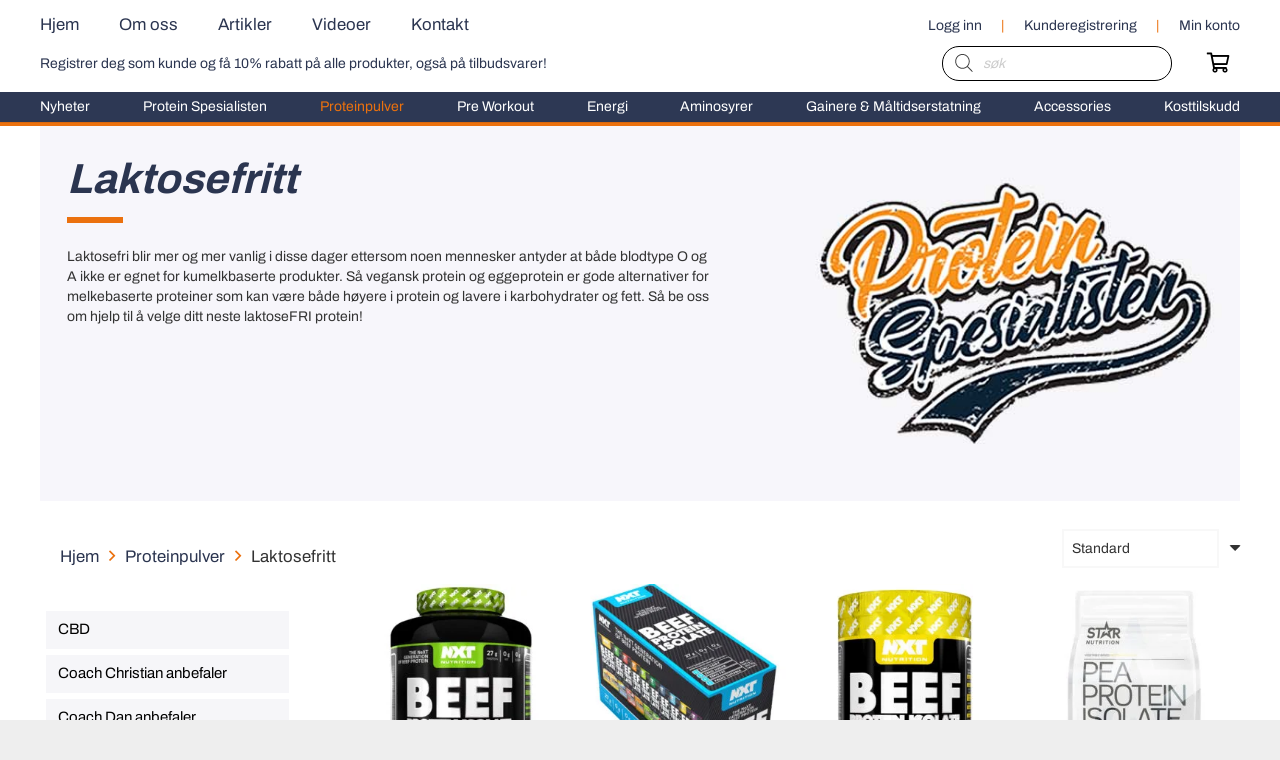

--- FILE ---
content_type: text/html; charset=UTF-8
request_url: https://proteinspesialisten.no/produkt-kategori/proteinpulver/laktosefritt/
body_size: 33407
content:
<!DOCTYPE HTML>
<html lang="nb-NO">
<head>
	<meta charset="UTF-8">
	<title>Laktosefritt | Proteinspesialisten</title>
<meta name='robots' content='max-image-preview:large' />
<link rel="alternate" type="application/rss+xml" title="Proteinspesialisten &raquo; strøm" href="https://proteinspesialisten.no/feed/" />
<link rel="alternate" type="application/rss+xml" title="Proteinspesialisten &raquo; kommentarstrøm" href="https://proteinspesialisten.no/comments/feed/" />
<link rel="alternate" type="application/rss+xml" title="Proteinspesialisten &raquo; Laktosefritt Kategori Strøm" href="https://proteinspesialisten.no/produkt-kategori/proteinpulver/laktosefritt/feed/" />
<meta name="viewport" content="width=device-width, initial-scale=1">
<meta name="theme-color" content="f6f6f9">
<style id='wp-img-auto-sizes-contain-inline-css'>
img:is([sizes=auto i],[sizes^="auto," i]){contain-intrinsic-size:3000px 1500px}
/*# sourceURL=wp-img-auto-sizes-contain-inline-css */
</style>
<style class="optimize_css_2" type="text/css" media="all">.wad-discount{color:red}.wad-facebook,.wad-instagram{display:inline-block;padding:5px;padding-left:40px;color:#fff;background-size:22px!important}.wad-facebook{background:url(https://proteinspesialisten.no/wp-content/plugins/woo-advanced-discounts/public/css/../images/facebook.png) 10px center #3B5998 no-repeat}.wad-instagram{background:url(https://proteinspesialisten.no/wp-content/plugins/woo-advanced-discounts/public/css/../images/instagram.png) 10px center #D8CDBC no-repeat}.order-discount img{display:inline-block;max-width:15px;vertical-align:text-bottom}</style>
<link rel='stylesheet' id='o-tooltip-css' href='https://proteinspesialisten.no/wp-content/plugins/woo-advanced-discounts/public/css/tooltip.min.css' media='all' />
<style id='woocommerce-inline-inline-css'>
.woocommerce form .form-row .required { visibility: visible; }
/*# sourceURL=woocommerce-inline-inline-css */
</style>
<style id='inweb-discount-badge-style-inline-css'>
.inweb-discount-badge__inner{
  display:inline-block;
  padding:10px 12px;
  border-radius:12px;
  background:#f5f7ff;
  border:1px solid rgba(0,0,0,.06);
  font-weight:600;
  line-height:1.35;
}
.inweb-discount-badge__inner a{
  text-decoration:underline;
}
/*# sourceURL=inweb-discount-badge-style-inline-css */
</style>
<style class="optimize_css_2" type="text/css" media="all">div.tnp-subscription,form.tnp-subscription,form.tnp-profile{display:block;margin:1em auto;max-width:500px;width:100%}div.tnp-profile{display:block;margin:1em 0;max-width:500px}.tnp-subscription div.tnp-field,.tnp-profile div.tnp-field{margin-bottom:.7em;border:0;padding:0}.tnp-subscription label,.tnp-profile label{display:block;color:inherit;font-weight:400;line-height:normal;padding:0;margin:0;margin-bottom:.25em;font-size:.9em}.tnp-subscription .tnp-field-checkbox label,.tnp-profile .tnp-field-checkbox label{display:inline-block}.tnp-subscription input[type=text],.tnp-subscription input[type=email],.tnp-subscription input[type=submit],.tnp-subscription select,.tnp-subscription textarea,.tnp-profile input[type=text],.tnp-profile input[type=email],.tnp-profile input[type=submit],.tnp-profile select,.tnp-profile textarea{width:100%;padding:.7em;display:block;border:1px;color:#444;border-color:#ddd;background-color:#f4f4f4;background-image:none;text-shadow:none;font-size:1em;margin:0;line-height:normal;box-sizing:border-box}.tnp-subscription input[type=checkbox],.tnp-widget input[type=radio],.tnp-profile input[type=checkbox]{max-width:1em;display:inline-block;margin-right:.5em}.tnp-subscription select option,.tnp-profile select option{margin-right:.75em}.tnp-subscription input.tnp-submit,.tnp-profile input.tnp-submit,.tnp-unsubscribe button.tnp-submit,.tnp-reactivate button.tnp-submit{background-color:#444;color:#fff;width:auto;height:auto;margin:0;display:inline-block}@media all and (max-width:480px){.tnp-subscription input[type=submit],.tnp-profile input[type=submit]{width:100%}}.tnp-widget{width:100%;display:block;box-sizing:border-box}.tnp-widget .tnp-field{margin-bottom:10px;border:0;padding:0}.tnp-widget label{display:block;color:inherit;font-size:14px}.tnp-widget input[type=text],.tnp-widget input[type=email],.tnp-widget input[type=submit],.tnp-widget select{width:100%;padding:10px;display:block;border:1px solid #ddd;border-color:#ddd;background-color:#f4f4f4;background-image:none;text-shadow:none;color:#444;font-size:14px;line-height:normal;box-sizing:border-box;height:auto}.tnp-widget input[type=checkbox],.tnp-widget input[type=radio]{width:auto;display:inline-block}.tnp-widget select option{margin-right:10px}.tnp-widget input.tnp-submit{background-color:#444;background-image:none;text-shadow:none;color:#fff;margin:0}.tnp-field input[type="submit"]{position:inherit}.tnp-widget-minimal{width:100%}.tnp-widget-minimal form{margin:0;padding:0;border:0}.tnp-widget-minimal input.tnp-email{width:100%;box-sizing:border-box;padding:10px;display:inline-block;border:1px solid #ddd;background-color:#f4f4f4;color:#444;font-size:14px}.tnp-widget-minimal input.tnp-submit{width:100%;box-sizing:border-box;padding:10px;display:inline-block;border:1px;border-color:#ddd;background-color:#444;background-image:none;text-shadow:none;color:#fff;font-size:14px;line-height:normal;border-radius:0;height:auto;margin:0}.tnp-subscription-minimal{width:100%;box-sizing:border-box;margin:10px 0}.tnp-subscription-minimal form{width:auto;margin:0;padding:0;border:0;white-space:nowrap}.tnp-subscription-minimal input.tnp-email,.tnp-subscription-minimal input.tnp-name{width:70%;max-width:300px;box-sizing:border-box;padding:10px;display:inline-block;border:1px solid #ddd;background-color:#f4f4f4;color:#444;font-size:14px;line-height:20px;border-radius:0;margin-right:10px}.tnp-subscription-minimal.with-name input.tnp-email,.tnp-subscription-minimal.with-name input.tnp-name{width:31%}.tnp-subscription-minimal .tnp-privacy-field{margin-top:10px}.tnp-subscription-minimal input.tnp-submit{width:29%;box-sizing:border-box;display:inline-block;padding:10px;border:1px;border-color:#ddd;background-color:#444;background-image:none;text-shadow:none;color:#fff;font-size:14px;line-height:20px;border-radius:0;margin:0}.tnp-subscription-posts{margin-top:2em;margin-bottom:2em;padding:2rem}.tnp-subscription-posts .tnp-subscription{max-width:auto;margin:0}@media all and (max-width:525px){.tnp-subscription-minimal.with-name input.tnp-email,.tnp-subscription-minimal.with-name input.tnp-name,.tnp-subscription-minimal input.tnp-submit{width:100%;max-width:100%;margin:0;display:block;margin-bottom:.5rem}}.tnp-button-form button.tnp-submit{box-sizing:border-box;padding:10px;display:inline-block;border:1px;border-color:#ddd;background-color:#444;background-image:none;text-shadow:none;color:#fff;font-size:14px;line-height:normal;border-radius:0;height:auto;margin:0}.tnp-comments{clear:both;margin-top:15px;margin-bottom:15px}.tnp-comments label{display:block}.tnp-comments input[type=checkbox]{display:inline-block;width:auto!important}.tnp-lock{clear:both;display:block;box-sizing:border-box;box-shadow:none;margin:20px;padding:15px;background-color:#fff;border:1px solid #ddd}.tnp-nl-checkout{margin-bottom:1em}</style>
<style class="optimize_css_2" type="text/css" media="all">.wc-block-components-tabs .wc-block-components-tabs__list>.wc-block-components-tabs__item .wc-block-components-tabs__item-content>img.vipps-payment-logo{height:2em;margin-bottom:-.7em}.wc-block-grid__product .single-product.button.vipps-buy-now .inline.vipps-logo.negative{display:inline-block;margin:0 .2em;height:2ex;max-width:100%;width:auto;vertical-align:text-bottom}.wc-block-grid__product .single-product.button.vipps-buy-now .inline.mobilepay-logo.negative{display:inline-block;margin:0 .2em;height:2ex;max-width:100%;width:auto;vertical-align:text-bottom}.vipps-badge-wrapper.aligncenter{text-align:center}div.wp-block-button.wc-block-components-product-button.wc-block-button-vipps{text-align:center;margin-bottom:0}div.wp-block-button.wc-block-components-product-button.wc-block-button-vipps a.single-product.button.vipps-buy-now{margin-left:auto;margin-right:auto;display:inline-block;padding-top:0}div.wp-block-button.wc-block-components-product-button.wc-block-button-vipps a.single-product.button.vipps-buy-now img{max-width:9rem;margin-bottom:0}div.vipps_buy_now_wrapper.loop{text-align:center}div.vipps_buy_now_wrapper.loop a.single-product.button.vipps-buy-now img{max-width:9rem}.vipps_checkout_widget_wrapper{width:100%;display:flex;flex-direction:column;align-items:center;font-family:"Vipps Text",Arial,sans-serif;margin-bottom:1rem;color:#000}.vipps_checkout_widget_wrapper .vipps_checkout_widget .vipps_checkout_widget_title{font-size:18px;line-height:24px;font-weight:500;color:#000}.vipps_checkout_widget_wrapper .vipps_checkout_widget .vipps_checkout_widget_title.accordion{cursor:pointer;transition:0.4s,}.vipps_checkout_widget_title.active .vipps_checkout_widget_icon::before{content:"\2212"}.vipps_checkout_widget_title .vipps_checkout_widget_icon::before{content:"\002B"}.vipps_checkout_widget_title .vipps_checkout_widget_icon{font-size:1.5rem}.vipps_checkout_widget_wrapper .vipps_checkout_widget .vipps_checkout_widget_title .vipps_checkout_widget_icon{float:right;width:24px;text-align:center}.vipps_checkout_widget_wrapper .vipps_checkout_widget{width:100%;font-weight:400;border-bottom:1px solid lightgrey}@media (min-width:590px){.vipps_checkout_widget_wrapper .vipps_checkout_widget{width:586px}}.vipps_checkout_widget_wrapper .vipps_checkout_widget .vipps_checkout_body{display:none}.vipps_checkout_widget_wrapper .vipps_checkout_widget .vipps_checkout_widget_input{border-radius:8px;height:56px;width:100%;padding:12px 15px;font-size:16px;border:1px solid #ddd;border-radius:6px;box-sizing:border-box;outline:none;margin:0}.vipps_checkout_widget_wrapper .vipps_checkout_widget .vipps_checkout_widget_button{min-width:5.5em;padding:7.5px 16px;font-size:14px;line-height:20px;text-transform:none;border-radius:24px;color:#fff;margin-top:.5em;margin-bottom:.5em;font-family:"Vipps Text",Arial,sans-serif;font-weight:700;cursor:pointer;border:none}.vipps_checkout_widget_wrapper .vipps_checkout_widget .vipps_checkout_widget_small{font-size:14px;font-weight:700}.vipps_checkout_widget_wrapper .vipps_checkout_widget:not(:last-child){margin:1rem}.vipps_checkout_widget_wrapper .vipps_checkout_widget{padding-bottom:.8rem}#vipps_checkout_widget_coupon_active_codes_container_codes{display:flex;flex-wrap:wrap;gap:1em}.vipps_checkout_widget_coupon_active_code_box{display:flex;align-items:center;background-color:#f0f0f2;padding:8px 12px;margin-top:.2em;max-width:fit-content;border-radius:4px;gap:.5em}.vipps_checkout_widget_coupon_delete{display:flex;justify-content:center;align-items:center;width:20px;height:20px;border-radius:50%;background-color:#000;color:#fff;font-size:12px;cursor:pointer;text-decoration:none}.vipps_checkout_widget_wrapper .vipps_checkout_widget .vipps_checkout_widget_input.error{border-color:#C60000}.vipps_checkout_widget_wrapper .vipps_checkout_widget .vipps_checkout_widget_input.success{border-color:#048a1a}.vipps_checkout_widget_wrapper .vipps_checkout_widget .vipps_checkout_widget_error{color:#C60000}.vipps_checkout_widget_wrapper .vipps_checkout_widget .vipps_checkout_widget_success{color:#048a1a}@media (min-width:720px){.vipps_checkout_widget_wrapper .vipps_checkout_widget{width:624px}}form#vippsdata{margin:0}h2.confirmVippsExpressCheckoutHeader{margin-top:0}a.button.vipps-express-checkout img{max-width:100%;width:13.5rem;max-height:100%;filter:drop-shadow(0 1px 2px #d7d7d7)}a.button.vipps-express-checkout.short img{width:initial}a.button.vipps-express-checkout:hover img{opacity:.9}a.button.vipps-express-checkout.disabled img{opacity:.7}li.wc_payment_method.payment_method_vipps img{max-width:145px}a.button.vipps-buy-now:focus{outline:none}.wc-block-grid__products .wc-block-grid__product .wp-block-button__link.vipps-buy-now,.woocommerce ul.products li.product .button.vipps-buy-now,a.button.vipps-buy-now{color:#fff;background-color:#fff0}.wc-block-grid__products .wc-block-grid__product .wp-block-button__link.vipps-buy-now:hover,.woocommerce ul.products li.product .button.vipps-buy-now:hover,a.button.vipps-buy-now:hover{opacity:.9}ul.products li.product a.button.vipps-buy-now img{margin:0;display:inline}a.button.vipps-express-checkout{background-color:#fff;color:#fff0;vertical-align:bottom;padding:0;margin-left:.5em}a.button.vipps-express-checkout:active,a.button.vipps-buy-now:active{border:0}a.button.vipps-express-checkout:hover,a.button.vipps-buy-now:hover{border:0}a.single-product.button.vipps-buy-now{padding-left:0;padding-right:0;padding-bottom:0}.widget_shopping_cart a.button.vipps-express-checkout{color:#fff0;background-color:#fff;float:none;margin-top:.5em;margin-bottom:0;margin-left:auto;margin-right:auto;clear:both}.woocommerce-cart-tab-container .widget_shopping_cart a.button.vipps-express-checkout{min-width:190px}.vippslogincontainer{width:100%;text-align:center}a.button.vipps-login{vertical-align:bottom;max-width:250px;color:#fff0;background-color:#fff;margin:1em auto;min-width:190px;clear:both;padding:0}.woocommerce-info.vipps-info{background-color:#fe5b24}.woocommerce-info.mobilepay-info{background-color:#5a78ff}.express-banner-logo{margin-left:1ex;margin-right:1ex;vertical-align:middle}img.inline{height:2ex;display:inline}.vippsorange{background-color:#fe5b24}.vippsorange-light{background-color:#fff4ec}.vippspurple{background-color:#551488}.vippspurple2{background-color:#5E3DC2}.vippspurple-light{background-color:#8851F6}.vippsdarkgray{background-color:#161225}.vipps_checkout_button_wrapper{margin-top:1rem;margin-bottom:1rem}.vippsspinner{width:125px;height:125px;display:none;position:absolute;top:50%;left:50%;margin-left:-62px;margin-top:-62px;transform:scale(.6);-o-transform:scale(.6);-ms-transform:scale(.6);-webkit-transform:scale(.6);-moz-transform:scale(.6)}.vippsoverlay{background:#e9e9e9;position:fixed;display:none;top:0;right:0;bottom:0;left:0;opacity:.5;z-index:1000}body.processing{cursor:progress}.processing .vippsoverlay{display:block}.processing .vippsspinner{display:block}.vippsspinner{--oncolor:rgba(254,90,36,0.97)}.vippsspinner.mobilepay{--oncolor:rgba(90, 120, 255, 0.97)}.f_circleG{position:absolute;background-color:#fff;height:22px;width:22px;border-radius:12px;-o-border-radius:12px;-ms-border-radius:12px;-webkit-border-radius:12px;-moz-border-radius:12px;animation-name:f_fadeG;-o-animation-name:f_fadeG;-ms-animation-name:f_fadeG;-webkit-animation-name:f_fadeG;-moz-animation-name:f_fadeG;animation-duration:1.2s;-o-animation-duration:1.2s;-ms-animation-duration:1.2s;-webkit-animation-duration:1.2s;-moz-animation-duration:1.2s;animation-iteration-count:infinite;-o-animation-iteration-count:infinite;-ms-animation-iteration-count:infinite;-webkit-animation-iteration-count:infinite;-moz-animation-iteration-count:infinite;animation-direction:normal;-o-animation-direction:normal;-ms-animation-direction:normal;-webkit-animation-direction:normal;-moz-animation-direction:normal}#frotateG_01{left:0;top:51px;animation-delay:0.45s;-o-animation-delay:0.45s;-ms-animation-delay:0.45s;-webkit-animation-delay:0.45s;-moz-animation-delay:0.45s}#frotateG_02{left:15px;top:15px;animation-delay:0.6s;-o-animation-delay:0.6s;-ms-animation-delay:0.6s;-webkit-animation-delay:0.6s;-moz-animation-delay:0.6s}#frotateG_03{left:51px;top:0;animation-delay:0.75s;-o-animation-delay:0.75s;-ms-animation-delay:0.75s;-webkit-animation-delay:0.75s;-moz-animation-delay:0.75s}#frotateG_04{right:15px;top:15px;animation-delay:0.9s;-o-animation-delay:0.9s;-ms-animation-delay:0.9s;-webkit-animation-delay:0.9s;-moz-animation-delay:0.9s}#frotateG_05{right:0;top:51px;animation-delay:1.05s;-o-animation-delay:1.05s;-ms-animation-delay:1.05s;-webkit-animation-delay:1.05s;-moz-animation-delay:1.05s}#frotateG_06{right:15px;bottom:15px;animation-delay:1.2s;-o-animation-delay:1.2s;-ms-animation-delay:1.2s;-webkit-animation-delay:1.2s;-moz-animation-delay:1.2s}#frotateG_07{left:51px;bottom:0;animation-delay:1.35s;-o-animation-delay:1.35s;-ms-animation-delay:1.35s;-webkit-animation-delay:1.35s;-moz-animation-delay:1.35s}#frotateG_08{left:15px;bottom:15px;animation-delay:1.5s;-o-animation-delay:1.5s;-ms-animation-delay:1.5s;-webkit-animation-delay:1.5s;-moz-animation-delay:1.5s}@keyframes f_fadeG{0%{background-color:rgb(254 90 36 / .97);background-color:var(--oncolor)}100%{background-color:#fff}}@-o-keyframes f_fadeG{0%{background-color:rgb(254 90 36 / .97);background-color:var(--oncolor)}100%{background-color:#fff}}@-ms-keyframes f_fadeG{0%{background-color:rgb(254 90 36 / .97);background-color:var(--oncolor)}100%{background-color:#fff}}@-webkit-keyframes f_fadeG{0%{background-color:rgb(254 90 36 / .97);background-color:var(--oncolor)}100%{background-color:#fff}}@-moz-keyframes f_fadeG{0%{background-color:rgb(254 90 36 / .97);background-color:var(--oncolor)}100%{background-color:#fff}}</style>
<style class="optimize_css_2" type="text/css" media="all">@font-face{font-family:'FontAwesomePB';src:url(https://proteinspesialisten.no/wp-content/plugins/woocommerce-product-bundles/assets/css/frontend/../../fonts/fa-pb-67.eot);src:url(https://proteinspesialisten.no/wp-content/plugins/woocommerce-product-bundles/assets/css/frontend/../../fonts/fa-pb-67.eot#1768753153) format("embedded-opentype"),url(https://proteinspesialisten.no/wp-content/plugins/woocommerce-product-bundles/assets/css/frontend/../../fonts/fa-pb-67.woff2) format("woff2"),url(https://proteinspesialisten.no/wp-content/plugins/woocommerce-product-bundles/assets/css/frontend/../../fonts/fa-pb-67.woff2) format("woff"),url(https://proteinspesialisten.no/wp-content/plugins/woocommerce-product-bundles/assets/css/frontend/../../fonts/fa-pb-67.ttf) format("truetype"),url(https://proteinspesialisten.no/wp-content/plugins/woocommerce-product-bundles/assets/css/frontend/../../fonts/fa-pb-67.svg#fapbregular) format("svg");font-weight:400;font-style:normal}.bundled_table_item .product-name,.bundled_table_item .product-price,.bundled_table_item:not(.order_item) .product-quantity,.bundled_table_item .product-subtotal,.bundled_table_item .product-total{font-size:.875em}.bundled_table_item .bundled_table_item_indent{padding-left:32px}.woocommerce .bundled_table_item td.product-name dl.variation,.woocommerce-page .bundled_table_item td.product-name dl.variation,.bundled_table_item td.product-name .wc-item-meta{font-size:100%}.bundled_table_item,.bundled_table_item td{border-top:none!important;border-bottom:none!important}.bundle_table_item,.bundle_table_item td{border-bottom:none!important}.bundled_table_item_price:before,.bundled_table_item_subtotal:before{font-family:'FontAwesomePB';font-size:1rem;display:inline-block;-webkit-font-smoothing:antialiased;-moz-osx-font-smoothing:grayscale;transform:rotate(90deg);content:"\e806";margin:0 12px 0 3px;opacity:.25}dt.bundled_title_meta,.bundled_notice{margin:12px 0 5px}a.edit_bundle_in_cart_text{color:#888;font-weight:400;text-decoration:none}a.edit_bundle_in_cart_text:hover small{text-decoration:underline}</style>
<link rel='stylesheet' id='wpo_min-header-0-css' href='https://proteinspesialisten.no/wp-content/cache/wpo-minify/1768753153/assets/wpo-minify-header-384f271a.min.css' media='all' />
<script src="https://proteinspesialisten.no/wp-content/cache/wpo-minify/1768753153/assets/wpo-minify-header-546c1c39.min.js" id="wpo_min-header-0-js"></script>
<script id="wpo_min-header-1-js-extra">
var wc_add_to_cart_params = {"ajax_url":"/wp-admin/admin-ajax.php","wc_ajax_url":"/?wc-ajax=%%endpoint%%","i18n_view_cart":"Vis handlekurv","cart_url":"https://proteinspesialisten.no/basket/","is_cart":"","cart_redirect_after_add":"no"};
var woocommerce_params = {"ajax_url":"/wp-admin/admin-ajax.php","wc_ajax_url":"/?wc-ajax=%%endpoint%%","i18n_password_show":"Vis passord","i18n_password_hide":"Skjul passord"};
//# sourceURL=wpo_min-header-1-js-extra
</script>
<script src="https://proteinspesialisten.no/wp-content/cache/wpo-minify/1768753153/assets/wpo-minify-header-eb1d3725.min.js" id="wpo_min-header-1-js" defer data-wp-strategy="defer"></script>
<script src="https://proteinspesialisten.no/wp-content/cache/wpo-minify/1768753153/assets/wpo-minify-header-5c6b16d3.min.js" id="wpo_min-header-2-js"></script>
<script></script><link rel="https://api.w.org/" href="https://proteinspesialisten.no/wp-json/" /><link rel="alternate" title="JSON" type="application/json" href="https://proteinspesialisten.no/wp-json/wp/v2/product_cat/64" /><link rel="EditURI" type="application/rsd+xml" title="RSD" href="https://proteinspesialisten.no/xmlrpc.php?rsd" />
<!-- SEO meta tags powered by SmartCrawl https://wpmudev.com/project/smartcrawl-wordpress-seo/ -->
<meta name="description" content="Laktosefri blir mer og mer vanlig i disse dager ettersom noen mennesker antyder at både blodtype O og A ikke er egnet for kumelkbaserte produkter. Så vegansk protein og eggeprotein er gode alternativer for melkebaserte proteiner som kan være både høyere i protein og lavere i karbohydrater og fett. Så be oss om hjelp til å velge ditt neste laktoseFRI protein!" />
<script type="application/ld+json">{"@context":"https:\/\/schema.org","@graph":[{"@type":"Organization","@id":"https:\/\/proteinspesialisten.no\/#schema-publishing-organization","url":"https:\/\/proteinspesialisten.no","name":"Proteinspesialisten"},{"@type":"WebSite","@id":"https:\/\/proteinspesialisten.no\/#schema-website","url":"https:\/\/proteinspesialisten.no","name":"Proteinspesialisten","encoding":"UTF-8","potentialAction":{"@type":"SearchAction","target":"https:\/\/proteinspesialisten.no\/search\/{search_term_string}\/","query-input":"required name=search_term_string"}},{"@type":"CollectionPage","@id":"https:\/\/proteinspesialisten.no\/produkt-kategori\/proteinpulver\/laktosefritt\/#schema-webpage","isPartOf":{"@id":"https:\/\/proteinspesialisten.no\/#schema-website"},"publisher":{"@id":"https:\/\/proteinspesialisten.no\/#schema-publishing-organization"},"url":"https:\/\/proteinspesialisten.no\/produkt-kategori\/proteinpulver\/laktosefritt\/","mainEntity":{"@type":"ItemList","itemListElement":[{"@type":"ListItem","position":"1","url":"https:\/\/proteinspesialisten.no\/produkt\/beef-isolate-1-8kg-nxt\/"},{"@type":"ListItem","position":"2","url":"https:\/\/proteinspesialisten.no\/produkt\/beef-protein-isolate-20-sachets-nxt\/"},{"@type":"ListItem","position":"3","url":"https:\/\/proteinspesialisten.no\/produkt\/beef-protein-isolate-540g-nxt\/"},{"@type":"ListItem","position":"4","url":"https:\/\/proteinspesialisten.no\/produkt\/erte-protein-isolate-1kg-star\/"},{"@type":"ListItem","position":"5","url":"https:\/\/proteinspesialisten.no\/produkt\/green-beret-vegan-protein-1028g-1140g-redcon-1\/"},{"@type":"ListItem","position":"6","url":"https:\/\/proteinspesialisten.no\/produkt\/vegan-protein-viterna-900g\/"}]}}]}</script>
<meta property="og:type" content="object" />
<meta property="og:url" content="https://proteinspesialisten.no/produkt-kategori/proteinpulver/laktosefritt/" />
<meta property="og:title" content="Laktosefritt | Proteinspesialisten" />
<meta property="og:description" content="Laktosefri blir mer og mer vanlig i disse dager ettersom noen mennesker antyder at både blodtype O og A ikke er egnet for kumelkbaserte produkter. Så vegansk protein og eggeprotein er gode alternativer for melkebaserte proteiner som kan være både høyere i protein og lavere i karbohydrater og fett. Så be oss om hjelp til å velge ditt neste laktoseFRI protein!" />
<!-- /SEO -->
<style type="text/css" id="iksm-dynamic-style"></style>		<style>
			.dgwt-wcas-ico-magnifier,.dgwt-wcas-ico-magnifier-handler{max-width:20px}.dgwt-wcas-search-wrapp{max-width:600px}		</style>
			<style>
		.w-search.layout_modern .w-search-close {

		}

		.w-search.layout_modern .w-search-close {
			color: rgba(0, 0, 0, 0.5) !important;
		}

		.w-search.layout_modern .dgwt-wcas-close {
			display: none;
		}

		.w-search.layout_modern .dgwt-wcas-preloader {
			right: 20px;
		}

		.w-search.layout_fullscreen .w-form-row-field {
			top: 48px;
		}
	</style>
				<script id="us_add_no_touch">
			if ( ! /Android|webOS|iPhone|iPad|iPod|BlackBerry|IEMobile|Opera Mini/i.test( navigator.userAgent ) ) {
				document.documentElement.classList.add( "no-touch" );
			}
		</script>
				<script id="us_color_scheme_switch_class">
			if ( document.cookie.includes( "us_color_scheme_switch_is_on=true" ) ) {
				document.documentElement.classList.add( "us-color-scheme-on" );
			}
		</script>
			<noscript><style>.woocommerce-product-gallery{ opacity: 1 !important; }</style></noscript>
	<style> a[href="https://proteinspesialisten.no/vipps_checkout/"] { -webkit-touch-callout: none;  } </style>
<meta name="generator" content="Powered by WPBakery Page Builder - drag and drop page builder for WordPress."/>
<link rel="icon" href="https://proteinspesialisten.no/wp-content/uploads/2022/03/protein-spesialisten-FAV-64x64.png" sizes="32x32" />
<link rel="icon" href="https://proteinspesialisten.no/wp-content/uploads/2022/03/protein-spesialisten-FAV-220x220.png" sizes="192x192" />
<link rel="apple-touch-icon" href="https://proteinspesialisten.no/wp-content/uploads/2022/03/protein-spesialisten-FAV-220x220.png" />
<meta name="msapplication-TileImage" content="https://proteinspesialisten.no/wp-content/uploads/2022/03/protein-spesialisten-FAV-300x300.png" />
<noscript><style> .wpb_animate_when_almost_visible { opacity: 1; }</style></noscript>		<style id="us-icon-fonts">@font-face{font-display:swap;font-style:normal;font-family:"fontawesome";font-weight:900;src:url("https://proteinspesialisten.no/wp-content/themes/Impreza/fonts/fa-solid-900.woff2?ver=8.42") format("woff2")}.fas{font-family:"fontawesome";font-weight:900}@font-face{font-display:swap;font-style:normal;font-family:"fontawesome";font-weight:400;src:url("https://proteinspesialisten.no/wp-content/themes/Impreza/fonts/fa-regular-400.woff2?ver=8.42") format("woff2")}.far{font-family:"fontawesome";font-weight:400}</style>
				<style id="us-current-header-css"> .l-subheader.at_top,.l-subheader.at_top .w-dropdown-list,.l-subheader.at_top .type_mobile .w-nav-list.level_1{background:#ffffff;color:var(--color-header-top-text)}.no-touch .l-subheader.at_top a:hover,.no-touch .l-header.bg_transparent .l-subheader.at_top .w-dropdown.opened a:hover{color:var(--color-content-primary)}.l-header.bg_transparent:not(.sticky) .l-subheader.at_top{background:var(--color-header-top-transparent-bg);color:var(--color-header-top-transparent-text)}.no-touch .l-header.bg_transparent:not(.sticky) .at_top .w-cart-link:hover,.no-touch .l-header.bg_transparent:not(.sticky) .at_top .w-text a:hover,.no-touch .l-header.bg_transparent:not(.sticky) .at_top .w-html a:hover,.no-touch .l-header.bg_transparent:not(.sticky) .at_top .w-nav>a:hover,.no-touch .l-header.bg_transparent:not(.sticky) .at_top .w-menu a:hover,.no-touch .l-header.bg_transparent:not(.sticky) .at_top .w-search>a:hover,.no-touch .l-header.bg_transparent:not(.sticky) .at_top .w-socials.shape_none.color_text a:hover,.no-touch .l-header.bg_transparent:not(.sticky) .at_top .w-socials.shape_none.color_link a:hover,.no-touch .l-header.bg_transparent:not(.sticky) .at_top .w-dropdown a:hover,.no-touch .l-header.bg_transparent:not(.sticky) .at_top .type_desktop .menu-item.level_1.opened>a,.no-touch .l-header.bg_transparent:not(.sticky) .at_top .type_desktop .menu-item.level_1:hover>a{color:var(--color-header-top-transparent-text-hover)}.l-subheader.at_middle,.l-subheader.at_middle .w-dropdown-list,.l-subheader.at_middle .type_mobile .w-nav-list.level_1{background:#ffffff;color:#000000}.no-touch .l-subheader.at_middle a:hover,.no-touch .l-header.bg_transparent .l-subheader.at_middle .w-dropdown.opened a:hover{color:var(--color-content-primary)}.l-header.bg_transparent:not(.sticky) .l-subheader.at_middle{background:var(--color-header-transparent-bg);color:var(--color-header-transparent-text)}.no-touch .l-header.bg_transparent:not(.sticky) .at_middle .w-cart-link:hover,.no-touch .l-header.bg_transparent:not(.sticky) .at_middle .w-text a:hover,.no-touch .l-header.bg_transparent:not(.sticky) .at_middle .w-html a:hover,.no-touch .l-header.bg_transparent:not(.sticky) .at_middle .w-nav>a:hover,.no-touch .l-header.bg_transparent:not(.sticky) .at_middle .w-menu a:hover,.no-touch .l-header.bg_transparent:not(.sticky) .at_middle .w-search>a:hover,.no-touch .l-header.bg_transparent:not(.sticky) .at_middle .w-socials.shape_none.color_text a:hover,.no-touch .l-header.bg_transparent:not(.sticky) .at_middle .w-socials.shape_none.color_link a:hover,.no-touch .l-header.bg_transparent:not(.sticky) .at_middle .w-dropdown a:hover,.no-touch .l-header.bg_transparent:not(.sticky) .at_middle .type_desktop .menu-item.level_1.opened>a,.no-touch .l-header.bg_transparent:not(.sticky) .at_middle .type_desktop .menu-item.level_1:hover>a{color:var(--color-header-transparent-text-hover)}.l-subheader.at_bottom,.l-subheader.at_bottom .w-dropdown-list,.l-subheader.at_bottom .type_mobile .w-nav-list.level_1{background:#2d3854;color:#ffffff}.no-touch .l-subheader.at_bottom a:hover,.no-touch .l-header.bg_transparent .l-subheader.at_bottom .w-dropdown.opened a:hover{color:var(--color-content-primary)}.l-header.bg_transparent:not(.sticky) .l-subheader.at_bottom{background:var(--color-header-transparent-bg);color:var(--color-content-primary)}.no-touch .l-header.bg_transparent:not(.sticky) .at_bottom .w-cart-link:hover,.no-touch .l-header.bg_transparent:not(.sticky) .at_bottom .w-text a:hover,.no-touch .l-header.bg_transparent:not(.sticky) .at_bottom .w-html a:hover,.no-touch .l-header.bg_transparent:not(.sticky) .at_bottom .w-nav>a:hover,.no-touch .l-header.bg_transparent:not(.sticky) .at_bottom .w-menu a:hover,.no-touch .l-header.bg_transparent:not(.sticky) .at_bottom .w-search>a:hover,.no-touch .l-header.bg_transparent:not(.sticky) .at_bottom .w-socials.shape_none.color_text a:hover,.no-touch .l-header.bg_transparent:not(.sticky) .at_bottom .w-socials.shape_none.color_link a:hover,.no-touch .l-header.bg_transparent:not(.sticky) .at_bottom .w-dropdown a:hover,.no-touch .l-header.bg_transparent:not(.sticky) .at_bottom .type_desktop .menu-item.level_1.opened>a,.no-touch .l-header.bg_transparent:not(.sticky) .at_bottom .type_desktop .menu-item.level_1:hover>a{color:var(--color-header-transparent-text-hover)}.header_ver .l-header{background:#ffffff;color:#000000}@media (min-width:1281px){.hidden_for_default{display:none!important}.l-header{position:relative;z-index:111}.l-subheader{margin:0 auto}.l-subheader.width_full{padding-left:1.5rem;padding-right:1.5rem}.l-subheader-h{display:flex;align-items:center;position:relative;margin:0 auto;max-width:var(--site-content-width,1200px);height:inherit}.w-header-show{display:none}.l-header.pos_fixed{position:fixed;left:var(--site-outline-width,0);right:var(--site-outline-width,0)}.l-header.pos_fixed:not(.notransition) .l-subheader{transition-property:transform,background,box-shadow,line-height,height,visibility;transition-duration:.3s;transition-timing-function:cubic-bezier(.78,.13,.15,.86)}.headerinpos_bottom.sticky_first_section .l-header.pos_fixed{position:fixed!important}.header_hor .l-header.sticky_auto_hide{transition:margin .3s cubic-bezier(.78,.13,.15,.86) .1s}.header_hor .l-header.sticky_auto_hide.down{margin-top:calc(-1.1 * var(--header-sticky-height,0px) )}.l-header.bg_transparent:not(.sticky) .l-subheader{box-shadow:none!important;background:none}.l-header.bg_transparent~.l-main .l-section.width_full.height_auto:first-of-type>.l-section-h{padding-top:0!important;padding-bottom:0!important}.l-header.pos_static.bg_transparent{position:absolute;left:var(--site-outline-width,0);right:var(--site-outline-width,0)}.l-subheader.width_full .l-subheader-h{max-width:none!important}.l-header.shadow_thin .l-subheader.at_middle,.l-header.shadow_thin .l-subheader.at_bottom{box-shadow:0 1px 0 rgba(0,0,0,0.08)}.l-header.shadow_wide .l-subheader.at_middle,.l-header.shadow_wide .l-subheader.at_bottom{box-shadow:0 3px 5px -1px rgba(0,0,0,0.1),0 2px 1px -1px rgba(0,0,0,0.05)}.header_hor .l-subheader-cell>.w-cart{margin-left:0;margin-right:0}:root{--header-height:122px;--header-sticky-height:150px}.l-header:before{content:'122'}.l-header.sticky:before{content:'150'}.l-subheader.at_top{line-height:50px;height:50px;overflow:visible;visibility:visible}.l-header.sticky .l-subheader.at_top{line-height:40px;height:40px;overflow:visible;visibility:visible}.l-subheader.at_middle{line-height:42px;height:42px;overflow:visible;visibility:visible}.l-header.sticky .l-subheader.at_middle{line-height:60px;height:60px;overflow:visible;visibility:visible}.l-subheader.at_middle .l-subheader-cell.at_left,.l-subheader.at_middle .l-subheader-cell.at_right{display:flex;flex-basis:100px}.l-subheader.at_bottom{line-height:30px;height:30px;overflow:visible;visibility:visible}.l-header.sticky .l-subheader.at_bottom{line-height:50px;height:50px;overflow:visible;visibility:visible}.headerinpos_above .l-header.pos_fixed{overflow:hidden;transition:transform 0.3s;transform:translate3d(0,-100%,0)}.headerinpos_above .l-header.pos_fixed.sticky{overflow:visible;transform:none}.headerinpos_above .l-header.pos_fixed~.l-section>.l-section-h,.headerinpos_above .l-header.pos_fixed~.l-main .l-section:first-of-type>.l-section-h{padding-top:0!important}.headerinpos_below .l-header.pos_fixed:not(.sticky){position:absolute;top:100%}.headerinpos_below .l-header.pos_fixed~.l-main>.l-section:first-of-type>.l-section-h{padding-top:0!important}.headerinpos_below .l-header.pos_fixed~.l-main .l-section.full_height:nth-of-type(2){min-height:100vh}.headerinpos_below .l-header.pos_fixed~.l-main>.l-section:nth-of-type(2)>.l-section-h{padding-top:var(--header-height)}.headerinpos_bottom .l-header.pos_fixed:not(.sticky){position:absolute;top:100vh}.headerinpos_bottom .l-header.pos_fixed~.l-main>.l-section:first-of-type>.l-section-h{padding-top:0!important}.headerinpos_bottom .l-header.pos_fixed~.l-main>.l-section:first-of-type>.l-section-h{padding-bottom:var(--header-height)}.headerinpos_bottom .l-header.pos_fixed.bg_transparent~.l-main .l-section.valign_center:not(.height_auto):first-of-type>.l-section-h{top:calc( var(--header-height) / 2 )}.headerinpos_bottom .l-header.pos_fixed:not(.sticky) .w-cart.layout_dropdown .w-cart-content,.headerinpos_bottom .l-header.pos_fixed:not(.sticky) .w-nav.type_desktop .w-nav-list.level_2{bottom:100%;transform-origin:0 100%}.headerinpos_bottom .l-header.pos_fixed:not(.sticky) .w-nav.type_mobile.m_layout_dropdown .w-nav-list.level_1{top:auto;bottom:100%;box-shadow:var(--box-shadow-up)}.headerinpos_bottom .l-header.pos_fixed:not(.sticky) .w-nav.type_desktop .w-nav-list.level_3,.headerinpos_bottom .l-header.pos_fixed:not(.sticky) .w-nav.type_desktop .w-nav-list.level_4{top:auto;bottom:0;transform-origin:0 100%}.headerinpos_bottom .l-header.pos_fixed:not(.sticky) .w-dropdown-list{top:auto;bottom:-0.4em;padding-top:0.4em;padding-bottom:2.4em}.admin-bar .l-header.pos_static.bg_solid~.l-main .l-section.full_height:first-of-type{min-height:calc( 100vh - var(--header-height) - 32px )}.admin-bar .l-header.pos_fixed:not(.sticky_auto_hide)~.l-main .l-section.full_height:not(:first-of-type){min-height:calc( 100vh - var(--header-sticky-height) - 32px )}.admin-bar.headerinpos_below .l-header.pos_fixed~.l-main .l-section.full_height:nth-of-type(2){min-height:calc(100vh - 32px)}}@media (min-width:1025px) and (max-width:1280px){.hidden_for_laptops{display:none!important}.l-header{position:relative;z-index:111}.l-subheader{margin:0 auto}.l-subheader.width_full{padding-left:1.5rem;padding-right:1.5rem}.l-subheader-h{display:flex;align-items:center;position:relative;margin:0 auto;max-width:var(--site-content-width,1200px);height:inherit}.w-header-show{display:none}.l-header.pos_fixed{position:fixed;left:var(--site-outline-width,0);right:var(--site-outline-width,0)}.l-header.pos_fixed:not(.notransition) .l-subheader{transition-property:transform,background,box-shadow,line-height,height,visibility;transition-duration:.3s;transition-timing-function:cubic-bezier(.78,.13,.15,.86)}.headerinpos_bottom.sticky_first_section .l-header.pos_fixed{position:fixed!important}.header_hor .l-header.sticky_auto_hide{transition:margin .3s cubic-bezier(.78,.13,.15,.86) .1s}.header_hor .l-header.sticky_auto_hide.down{margin-top:calc(-1.1 * var(--header-sticky-height,0px) )}.l-header.bg_transparent:not(.sticky) .l-subheader{box-shadow:none!important;background:none}.l-header.bg_transparent~.l-main .l-section.width_full.height_auto:first-of-type>.l-section-h{padding-top:0!important;padding-bottom:0!important}.l-header.pos_static.bg_transparent{position:absolute;left:var(--site-outline-width,0);right:var(--site-outline-width,0)}.l-subheader.width_full .l-subheader-h{max-width:none!important}.l-header.shadow_thin .l-subheader.at_middle,.l-header.shadow_thin .l-subheader.at_bottom{box-shadow:0 1px 0 rgba(0,0,0,0.08)}.l-header.shadow_wide .l-subheader.at_middle,.l-header.shadow_wide .l-subheader.at_bottom{box-shadow:0 3px 5px -1px rgba(0,0,0,0.1),0 2px 1px -1px rgba(0,0,0,0.05)}.header_hor .l-subheader-cell>.w-cart{margin-left:0;margin-right:0}:root{--header-height:122px;--header-sticky-height:150px}.l-header:before{content:'122'}.l-header.sticky:before{content:'150'}.l-subheader.at_top{line-height:50px;height:50px;overflow:visible;visibility:visible}.l-header.sticky .l-subheader.at_top{line-height:40px;height:40px;overflow:visible;visibility:visible}.l-subheader.at_middle{line-height:42px;height:42px;overflow:visible;visibility:visible}.l-header.sticky .l-subheader.at_middle{line-height:60px;height:60px;overflow:visible;visibility:visible}.l-subheader.at_bottom{line-height:30px;height:30px;overflow:visible;visibility:visible}.l-header.sticky .l-subheader.at_bottom{line-height:50px;height:50px;overflow:visible;visibility:visible}.headerinpos_above .l-header.pos_fixed{overflow:hidden;transition:transform 0.3s;transform:translate3d(0,-100%,0)}.headerinpos_above .l-header.pos_fixed.sticky{overflow:visible;transform:none}.headerinpos_above .l-header.pos_fixed~.l-section>.l-section-h,.headerinpos_above .l-header.pos_fixed~.l-main .l-section:first-of-type>.l-section-h{padding-top:0!important}.headerinpos_below .l-header.pos_fixed:not(.sticky){position:absolute;top:100%}.headerinpos_below .l-header.pos_fixed~.l-main>.l-section:first-of-type>.l-section-h{padding-top:0!important}.headerinpos_below .l-header.pos_fixed~.l-main .l-section.full_height:nth-of-type(2){min-height:100vh}.headerinpos_below .l-header.pos_fixed~.l-main>.l-section:nth-of-type(2)>.l-section-h{padding-top:var(--header-height)}.headerinpos_bottom .l-header.pos_fixed:not(.sticky){position:absolute;top:100vh}.headerinpos_bottom .l-header.pos_fixed~.l-main>.l-section:first-of-type>.l-section-h{padding-top:0!important}.headerinpos_bottom .l-header.pos_fixed~.l-main>.l-section:first-of-type>.l-section-h{padding-bottom:var(--header-height)}.headerinpos_bottom .l-header.pos_fixed.bg_transparent~.l-main .l-section.valign_center:not(.height_auto):first-of-type>.l-section-h{top:calc( var(--header-height) / 2 )}.headerinpos_bottom .l-header.pos_fixed:not(.sticky) .w-cart.layout_dropdown .w-cart-content,.headerinpos_bottom .l-header.pos_fixed:not(.sticky) .w-nav.type_desktop .w-nav-list.level_2{bottom:100%;transform-origin:0 100%}.headerinpos_bottom .l-header.pos_fixed:not(.sticky) .w-nav.type_mobile.m_layout_dropdown .w-nav-list.level_1{top:auto;bottom:100%;box-shadow:var(--box-shadow-up)}.headerinpos_bottom .l-header.pos_fixed:not(.sticky) .w-nav.type_desktop .w-nav-list.level_3,.headerinpos_bottom .l-header.pos_fixed:not(.sticky) .w-nav.type_desktop .w-nav-list.level_4{top:auto;bottom:0;transform-origin:0 100%}.headerinpos_bottom .l-header.pos_fixed:not(.sticky) .w-dropdown-list{top:auto;bottom:-0.4em;padding-top:0.4em;padding-bottom:2.4em}.admin-bar .l-header.pos_static.bg_solid~.l-main .l-section.full_height:first-of-type{min-height:calc( 100vh - var(--header-height) - 32px )}.admin-bar .l-header.pos_fixed:not(.sticky_auto_hide)~.l-main .l-section.full_height:not(:first-of-type){min-height:calc( 100vh - var(--header-sticky-height) - 32px )}.admin-bar.headerinpos_below .l-header.pos_fixed~.l-main .l-section.full_height:nth-of-type(2){min-height:calc(100vh - 32px)}}@media (min-width:601px) and (max-width:1024px){.hidden_for_tablets{display:none!important}.l-subheader.at_bottom{display:none}.l-header{position:relative;z-index:111}.l-subheader{margin:0 auto}.l-subheader.width_full{padding-left:1.5rem;padding-right:1.5rem}.l-subheader-h{display:flex;align-items:center;position:relative;margin:0 auto;max-width:var(--site-content-width,1200px);height:inherit}.w-header-show{display:none}.l-header.pos_fixed{position:fixed;left:var(--site-outline-width,0);right:var(--site-outline-width,0)}.l-header.pos_fixed:not(.notransition) .l-subheader{transition-property:transform,background,box-shadow,line-height,height,visibility;transition-duration:.3s;transition-timing-function:cubic-bezier(.78,.13,.15,.86)}.headerinpos_bottom.sticky_first_section .l-header.pos_fixed{position:fixed!important}.header_hor .l-header.sticky_auto_hide{transition:margin .3s cubic-bezier(.78,.13,.15,.86) .1s}.header_hor .l-header.sticky_auto_hide.down{margin-top:calc(-1.1 * var(--header-sticky-height,0px) )}.l-header.bg_transparent:not(.sticky) .l-subheader{box-shadow:none!important;background:none}.l-header.bg_transparent~.l-main .l-section.width_full.height_auto:first-of-type>.l-section-h{padding-top:0!important;padding-bottom:0!important}.l-header.pos_static.bg_transparent{position:absolute;left:var(--site-outline-width,0);right:var(--site-outline-width,0)}.l-subheader.width_full .l-subheader-h{max-width:none!important}.l-header.shadow_thin .l-subheader.at_middle,.l-header.shadow_thin .l-subheader.at_bottom{box-shadow:0 1px 0 rgba(0,0,0,0.08)}.l-header.shadow_wide .l-subheader.at_middle,.l-header.shadow_wide .l-subheader.at_bottom{box-shadow:0 3px 5px -1px rgba(0,0,0,0.1),0 2px 1px -1px rgba(0,0,0,0.05)}.header_hor .l-subheader-cell>.w-cart{margin-left:0;margin-right:0}:root{--header-height:120px;--header-sticky-height:100px}.l-header:before{content:'120'}.l-header.sticky:before{content:'100'}.l-subheader.at_top{line-height:40px;height:40px;overflow:visible;visibility:visible}.l-header.sticky .l-subheader.at_top{line-height:40px;height:40px;overflow:visible;visibility:visible}.l-subheader.at_middle{line-height:80px;height:80px;overflow:visible;visibility:visible}.l-header.sticky .l-subheader.at_middle{line-height:60px;height:60px;overflow:visible;visibility:visible}.l-subheader.at_bottom{line-height:50px;height:50px;overflow:visible;visibility:visible}.l-header.sticky .l-subheader.at_bottom{line-height:50px;height:50px;overflow:visible;visibility:visible}}@media (max-width:600px){.hidden_for_mobiles{display:none!important}.l-subheader.at_bottom{display:none}.l-header{position:relative;z-index:111}.l-subheader{margin:0 auto}.l-subheader.width_full{padding-left:1.5rem;padding-right:1.5rem}.l-subheader-h{display:flex;align-items:center;position:relative;margin:0 auto;max-width:var(--site-content-width,1200px);height:inherit}.w-header-show{display:none}.l-header.pos_fixed{position:fixed;left:var(--site-outline-width,0);right:var(--site-outline-width,0)}.l-header.pos_fixed:not(.notransition) .l-subheader{transition-property:transform,background,box-shadow,line-height,height,visibility;transition-duration:.3s;transition-timing-function:cubic-bezier(.78,.13,.15,.86)}.headerinpos_bottom.sticky_first_section .l-header.pos_fixed{position:fixed!important}.header_hor .l-header.sticky_auto_hide{transition:margin .3s cubic-bezier(.78,.13,.15,.86) .1s}.header_hor .l-header.sticky_auto_hide.down{margin-top:calc(-1.1 * var(--header-sticky-height,0px) )}.l-header.bg_transparent:not(.sticky) .l-subheader{box-shadow:none!important;background:none}.l-header.bg_transparent~.l-main .l-section.width_full.height_auto:first-of-type>.l-section-h{padding-top:0!important;padding-bottom:0!important}.l-header.pos_static.bg_transparent{position:absolute;left:var(--site-outline-width,0);right:var(--site-outline-width,0)}.l-subheader.width_full .l-subheader-h{max-width:none!important}.l-header.shadow_thin .l-subheader.at_middle,.l-header.shadow_thin .l-subheader.at_bottom{box-shadow:0 1px 0 rgba(0,0,0,0.08)}.l-header.shadow_wide .l-subheader.at_middle,.l-header.shadow_wide .l-subheader.at_bottom{box-shadow:0 3px 5px -1px rgba(0,0,0,0.1),0 2px 1px -1px rgba(0,0,0,0.05)}.header_hor .l-subheader-cell>.w-cart{margin-left:0;margin-right:0}:root{--header-height:120px;--header-sticky-height:100px}.l-header:before{content:'120'}.l-header.sticky:before{content:'100'}.l-subheader.at_top{line-height:40px;height:40px;overflow:visible;visibility:visible}.l-header.sticky .l-subheader.at_top{line-height:40px;height:40px;overflow:visible;visibility:visible}.l-subheader.at_middle{line-height:80px;height:80px;overflow:visible;visibility:visible}.l-header.sticky .l-subheader.at_middle{line-height:60px;height:60px;overflow:visible;visibility:visible}.l-subheader.at_bottom{line-height:50px;height:50px;overflow:visible;visibility:visible}.l-header.sticky .l-subheader.at_bottom{line-height:50px;height:50px;overflow:visible;visibility:visible}}.header_hor .ush_menu_1.type_desktop .menu-item.level_1>a:not(.w-btn){padding-left:14px;padding-right:14px}.header_hor .ush_menu_1.type_desktop .menu-item.level_1>a.w-btn{margin-left:14px;margin-right:14px}.header_hor .ush_menu_1.type_desktop.align-edges>.w-nav-list.level_1{margin-left:-14px;margin-right:-14px}.header_ver .ush_menu_1.type_desktop .menu-item.level_1>a:not(.w-btn){padding-top:14px;padding-bottom:14px}.header_ver .ush_menu_1.type_desktop .menu-item.level_1>a.w-btn{margin-top:14px;margin-bottom:14px}.ush_menu_1.type_desktop .menu-item:not(.level_1){font-size:1rem}.ush_menu_1.type_mobile .w-nav-anchor.level_1,.ush_menu_1.type_mobile .w-nav-anchor.level_1 + .w-nav-arrow{font-size:1.1rem}.ush_menu_1.type_mobile .w-nav-anchor:not(.level_1),.ush_menu_1.type_mobile .w-nav-anchor:not(.level_1) + .w-nav-arrow{font-size:0.9rem}@media (min-width:1281px){.ush_menu_1 .w-nav-icon{--icon-size:36px;--icon-size-int:36}}@media (min-width:1025px) and (max-width:1280px){.ush_menu_1 .w-nav-icon{--icon-size:32px;--icon-size-int:32}}@media (min-width:601px) and (max-width:1024px){.ush_menu_1 .w-nav-icon{--icon-size:28px;--icon-size-int:28}}@media (max-width:600px){.ush_menu_1 .w-nav-icon{--icon-size:24px;--icon-size-int:24}}@media screen and (max-width:699px){.w-nav.ush_menu_1>.w-nav-list.level_1{display:none}.ush_menu_1 .w-nav-control{display:flex}}.no-touch .ush_menu_1 .w-nav-item.level_1.opened>a:not(.w-btn),.no-touch .ush_menu_1 .w-nav-item.level_1:hover>a:not(.w-btn){background:transparent;color:var(--color-content-primary)}.ush_menu_1 .w-nav-item.level_1.current-menu-item>a:not(.w-btn),.ush_menu_1 .w-nav-item.level_1.current-menu-ancestor>a:not(.w-btn),.ush_menu_1 .w-nav-item.level_1.current-page-ancestor>a:not(.w-btn){background:transparent;color:var(--color-content-primary)}.l-header.bg_transparent:not(.sticky) .ush_menu_1.type_desktop .w-nav-item.level_1.current-menu-item>a:not(.w-btn),.l-header.bg_transparent:not(.sticky) .ush_menu_1.type_desktop .w-nav-item.level_1.current-menu-ancestor>a:not(.w-btn),.l-header.bg_transparent:not(.sticky) .ush_menu_1.type_desktop .w-nav-item.level_1.current-page-ancestor>a:not(.w-btn){background:transparent;color:var(--color-content-primary)}.ush_menu_1 .w-nav-list:not(.level_1){background:#ffffff;color:var(--color-content-text)}.no-touch .ush_menu_1 .w-nav-item:not(.level_1)>a:focus,.no-touch .ush_menu_1 .w-nav-item:not(.level_1):hover>a{background:transparent;color:var(--color-content-primary)}.ush_menu_1 .w-nav-item:not(.level_1).current-menu-item>a,.ush_menu_1 .w-nav-item:not(.level_1).current-menu-ancestor>a,.ush_menu_1 .w-nav-item:not(.level_1).current-page-ancestor>a{background:transparent;color:var(--color-content-primary)}.header_hor .ush_menu_2.type_desktop .menu-item.level_1>a:not(.w-btn){padding-left:20px;padding-right:20px}.header_hor .ush_menu_2.type_desktop .menu-item.level_1>a.w-btn{margin-left:20px;margin-right:20px}.header_hor .ush_menu_2.type_desktop.align-edges>.w-nav-list.level_1{margin-left:-20px;margin-right:-20px}.header_ver .ush_menu_2.type_desktop .menu-item.level_1>a:not(.w-btn){padding-top:20px;padding-bottom:20px}.header_ver .ush_menu_2.type_desktop .menu-item.level_1>a.w-btn{margin-top:20px;margin-bottom:20px}.ush_menu_2.type_desktop .menu-item:not(.level_1){font-size:1rem}.ush_menu_2.type_mobile .w-nav-anchor.level_1,.ush_menu_2.type_mobile .w-nav-anchor.level_1 + .w-nav-arrow{font-size:1.1rem}.ush_menu_2.type_mobile .w-nav-anchor:not(.level_1),.ush_menu_2.type_mobile .w-nav-anchor:not(.level_1) + .w-nav-arrow{font-size:0.9rem}@media (min-width:1281px){.ush_menu_2 .w-nav-icon{--icon-size:36px;--icon-size-int:36}}@media (min-width:1025px) and (max-width:1280px){.ush_menu_2 .w-nav-icon{--icon-size:32px;--icon-size-int:32}}@media (min-width:601px) and (max-width:1024px){.ush_menu_2 .w-nav-icon{--icon-size:28px;--icon-size-int:28}}@media (max-width:600px){.ush_menu_2 .w-nav-icon{--icon-size:24px;--icon-size-int:24}}@media screen and (max-width:820px){.w-nav.ush_menu_2>.w-nav-list.level_1{display:none}.ush_menu_2 .w-nav-control{display:flex}}.no-touch .ush_menu_2 .w-nav-item.level_1.opened>a:not(.w-btn),.no-touch .ush_menu_2 .w-nav-item.level_1:hover>a:not(.w-btn){background:transparent;color:var(--color-content-primary)}.ush_menu_2 .w-nav-item.level_1.current-menu-item>a:not(.w-btn),.ush_menu_2 .w-nav-item.level_1.current-menu-ancestor>a:not(.w-btn),.ush_menu_2 .w-nav-item.level_1.current-page-ancestor>a:not(.w-btn){background:transparent;color:var(--color-content-primary)}.l-header.bg_transparent:not(.sticky) .ush_menu_2.type_desktop .w-nav-item.level_1.current-menu-item>a:not(.w-btn),.l-header.bg_transparent:not(.sticky) .ush_menu_2.type_desktop .w-nav-item.level_1.current-menu-ancestor>a:not(.w-btn),.l-header.bg_transparent:not(.sticky) .ush_menu_2.type_desktop .w-nav-item.level_1.current-page-ancestor>a:not(.w-btn){background:transparent;color:var(--color-header-transparent-text-hover)}.ush_menu_2 .w-nav-list:not(.level_1){background:#ffffff;color:var(--color-header-middle-text)}.no-touch .ush_menu_2 .w-nav-item:not(.level_1)>a:focus,.no-touch .ush_menu_2 .w-nav-item:not(.level_1):hover>a{background:transparent;color:var(--color-header-middle-text-hover)}.ush_menu_2 .w-nav-item:not(.level_1).current-menu-item>a,.ush_menu_2 .w-nav-item:not(.level_1).current-menu-ancestor>a,.ush_menu_2 .w-nav-item:not(.level_1).current-page-ancestor>a{background:transparent;color:var(--color-header-middle-text-hover)}.header_hor .ush_menu_3.type_desktop .menu-item.level_1>a:not(.w-btn){padding-left:14px;padding-right:14px}.header_hor .ush_menu_3.type_desktop .menu-item.level_1>a.w-btn{margin-left:14px;margin-right:14px}.header_hor .ush_menu_3.type_desktop.align-edges>.w-nav-list.level_1{margin-left:-14px;margin-right:-14px}.header_ver .ush_menu_3.type_desktop .menu-item.level_1>a:not(.w-btn){padding-top:14px;padding-bottom:14px}.header_ver .ush_menu_3.type_desktop .menu-item.level_1>a.w-btn{margin-top:14px;margin-bottom:14px}.ush_menu_3.type_desktop .menu-item:not(.level_1){font-size:1rem}.ush_menu_3.type_mobile .w-nav-anchor.level_1,.ush_menu_3.type_mobile .w-nav-anchor.level_1 + .w-nav-arrow{font-size:1.1rem}.ush_menu_3.type_mobile .w-nav-anchor:not(.level_1),.ush_menu_3.type_mobile .w-nav-anchor:not(.level_1) + .w-nav-arrow{font-size:0.9rem}@media (min-width:1281px){.ush_menu_3 .w-nav-icon{--icon-size:36px;--icon-size-int:36}}@media (min-width:1025px) and (max-width:1280px){.ush_menu_3 .w-nav-icon{--icon-size:32px;--icon-size-int:32}}@media (min-width:601px) and (max-width:1024px){.ush_menu_3 .w-nav-icon{--icon-size:28px;--icon-size-int:28}}@media (max-width:600px){.ush_menu_3 .w-nav-icon{--icon-size:24px;--icon-size-int:24}}@media screen and (max-width:820px){.w-nav.ush_menu_3>.w-nav-list.level_1{display:none}.ush_menu_3 .w-nav-control{display:flex}}.no-touch .ush_menu_3 .w-nav-item.level_1.opened>a:not(.w-btn),.no-touch .ush_menu_3 .w-nav-item.level_1:hover>a:not(.w-btn){background:transparent;color:var(--color-content-primary)}.ush_menu_3 .w-nav-item.level_1.current-menu-item>a:not(.w-btn),.ush_menu_3 .w-nav-item.level_1.current-menu-ancestor>a:not(.w-btn),.ush_menu_3 .w-nav-item.level_1.current-page-ancestor>a:not(.w-btn){background:transparent;color:#ffffff}.l-header.bg_transparent:not(.sticky) .ush_menu_3.type_desktop .w-nav-item.level_1.current-menu-item>a:not(.w-btn),.l-header.bg_transparent:not(.sticky) .ush_menu_3.type_desktop .w-nav-item.level_1.current-menu-ancestor>a:not(.w-btn),.l-header.bg_transparent:not(.sticky) .ush_menu_3.type_desktop .w-nav-item.level_1.current-page-ancestor>a:not(.w-btn){background:transparent;color:#ffffff}.ush_menu_3 .w-nav-list:not(.level_1){background:#ffffff;color:var(--color-content-text)}.no-touch .ush_menu_3 .w-nav-item:not(.level_1)>a:focus,.no-touch .ush_menu_3 .w-nav-item:not(.level_1):hover>a{background:transparent;color:var(--color-content-primary)}.ush_menu_3 .w-nav-item:not(.level_1).current-menu-item>a,.ush_menu_3 .w-nav-item:not(.level_1).current-menu-ancestor>a,.ush_menu_3 .w-nav-item:not(.level_1).current-page-ancestor>a{background:transparent;color:var(--color-content-primary)}.header_hor .ush_menu_4.type_desktop .menu-item.level_1>a:not(.w-btn){padding-left:20px;padding-right:20px}.header_hor .ush_menu_4.type_desktop .menu-item.level_1>a.w-btn{margin-left:20px;margin-right:20px}.header_hor .ush_menu_4.type_desktop.align-edges>.w-nav-list.level_1{margin-left:-20px;margin-right:-20px}.header_ver .ush_menu_4.type_desktop .menu-item.level_1>a:not(.w-btn){padding-top:20px;padding-bottom:20px}.header_ver .ush_menu_4.type_desktop .menu-item.level_1>a.w-btn{margin-top:20px;margin-bottom:20px}.ush_menu_4.type_desktop .menu-item:not(.level_1){font-size:1rem}.ush_menu_4.type_mobile .w-nav-anchor.level_1,.ush_menu_4.type_mobile .w-nav-anchor.level_1 + .w-nav-arrow{font-size:1.1rem}.ush_menu_4.type_mobile .w-nav-anchor:not(.level_1),.ush_menu_4.type_mobile .w-nav-anchor:not(.level_1) + .w-nav-arrow{font-size:0.9rem}@media (min-width:1281px){.ush_menu_4 .w-nav-icon{--icon-size:36px;--icon-size-int:36}}@media (min-width:1025px) and (max-width:1280px){.ush_menu_4 .w-nav-icon{--icon-size:32px;--icon-size-int:32}}@media (min-width:601px) and (max-width:1024px){.ush_menu_4 .w-nav-icon{--icon-size:28px;--icon-size-int:28}}@media (max-width:600px){.ush_menu_4 .w-nav-icon{--icon-size:24px;--icon-size-int:24}}@media screen and (max-width:899px){.w-nav.ush_menu_4>.w-nav-list.level_1{display:none}.ush_menu_4 .w-nav-control{display:flex}}.no-touch .ush_menu_4 .w-nav-item.level_1.opened>a:not(.w-btn),.no-touch .ush_menu_4 .w-nav-item.level_1:hover>a:not(.w-btn){background:transparent;color:var(--color-content-primary)}.ush_menu_4 .w-nav-item.level_1.current-menu-item>a:not(.w-btn),.ush_menu_4 .w-nav-item.level_1.current-menu-ancestor>a:not(.w-btn),.ush_menu_4 .w-nav-item.level_1.current-page-ancestor>a:not(.w-btn){background:#ffffff;color:var(--color-content-primary)}.l-header.bg_transparent:not(.sticky) .ush_menu_4.type_desktop .w-nav-item.level_1.current-menu-item>a:not(.w-btn),.l-header.bg_transparent:not(.sticky) .ush_menu_4.type_desktop .w-nav-item.level_1.current-menu-ancestor>a:not(.w-btn),.l-header.bg_transparent:not(.sticky) .ush_menu_4.type_desktop .w-nav-item.level_1.current-page-ancestor>a:not(.w-btn){background:transparent;color:var(--color-header-transparent-text-hover)}.ush_menu_4 .w-nav-list:not(.level_1){background:#ffffff;color:#000000}.no-touch .ush_menu_4 .w-nav-item:not(.level_1)>a:focus,.no-touch .ush_menu_4 .w-nav-item:not(.level_1):hover>a{background:transparent;color:var(--color-header-middle-text-hover)}.ush_menu_4 .w-nav-item:not(.level_1).current-menu-item>a,.ush_menu_4 .w-nav-item:not(.level_1).current-menu-ancestor>a,.ush_menu_4 .w-nav-item:not(.level_1).current-page-ancestor>a{background:#ffffff;color:var(--color-content-primary)}@media (min-width:1281px){.ush_cart_1 .w-cart-link{font-size:20px}}@media (min-width:1025px) and (max-width:1280px){.ush_cart_1 .w-cart-link{font-size:20px}}@media (min-width:601px) and (max-width:1024px){.ush_cart_1 .w-cart-link{font-size:20px}}@media (max-width:600px){.ush_cart_1 .w-cart-link{font-size:20px}}.ush_text_1{color:var(--color-content-secondary)!important;width:600px!important;position:relative!important;top:-8px!important}.ush_cart_1{position:relative!important;left:0px!important;top:-8px!important}.ush_menu_2{font-size:1.2rem!important;position:relative!important;left:-20px!important}.ush_html_1{margin-right:24px!important;position:relative!important;top:-8px!important}.ush_text_2{color:var(--color-content-primary)!important}.ush_text_4{color:var(--color-content-primary)!important}.ush_text_7{color:var(--color-content-secondary)!important;width:600px!important}.ush_text_8{font-size:20px!important;width:22px!important}.ush_menu_3{position:relative!important;right:-14px!important}@media (min-width:1025px) and (max-width:1280px){.ush_text_1{width:600px!important}.ush_cart_1{position:relative!important;left:0px!important;top:-8px!important}.ush_menu_2{position:relative!important;left:-20px!important}.ush_html_1{margin-right:24px!important;position:relative!important;top:-8px!important}.ush_text_7{width:600px!important}.ush_menu_3{position:relative!important;left:-20px!important}}@media (min-width:601px) and (max-width:1024px){.ush_text_1{width:600px!important}.ush_cart_1{position:relative!important;left:0px!important;top:0px!important}.ush_menu_2{position:relative!important;left:0px!important}.ush_html_1{margin-right:24px!important;position:relative!important;top:0px!important}.ush_text_7{width:200px!important}.ush_menu_3{position:relative!important;left:0px!important}}@media (max-width:600px){.ush_text_1{line-height:1!important;width:240px!important}.ush_cart_1{position:relative!important;left:0px!important;top:0px!important}.ush_menu_2{position:relative!important;left:0px!important}.ush_html_1{margin-left:0px!important;margin-right:0px!important;padding-left:0px!important;padding-right:0px!important;position:relative!important;top:0px!important}.ush_text_7{line-height:1!important;width:200px!important}.ush_menu_3{position:relative!important;left:0px!important}}</style>
		<meta name="google-site-verification" content="VZKxFm2f1e5Il4sCgE1H1WQiiwp9e01IsCuF50R6EuE" /><style id="us-design-options-css">.us_custom_d95f4aaf{height:4px!important;background:var(--color-content-primary)!important}.us_custom_1dc6f5da{height:350px!important;padding-left:32px!important;padding-top:32px!important;position:relative!important;background:url(https://proteinspesialisten.no/wp-content/uploads/2022/02/Bakgrunn-hro-produktside.jpg) left top / cover!important}.us_custom_98b10bb4{color:var(--color-content-secondary)!important;font-style:italic!important;font-size:3rem!important;line-height:1!important}.us_custom_dca871fd{width:56px!important;height:6px!important;margin-bottom:24px!important;background:var(--color-content-primary)!important}.us_custom_2762f9a4{width:60%!important}.us_custom_891c95f5{position:relative!important}.us_custom_7f2f2839{position:absolute!important;left:0!important;top:0!important;bottom:0!important;right:40%!important;padding:48px!important}.us_custom_20a3374c{color:var(--color-content-secondary)!important;font-size:3rem!important;line-height:1!important;font-style:italic!important}.us_custom_edb423b1{position:relative!important}.us_custom_9e50c341{font-size:1.2rem!important;margin-left:20px!important;margin-top:16px!important;margin-bottom:16px!important}.us_custom_b41d429c{margin-right:20px!important;position:absolute!important;top:0px!important;right:22px!important}.us_custom_ff5d6371{margin-top:32px!important;margin-bottom:32px!important;padding:24px!important;background:#f6f6f9!important}.us_custom_1cd6a9f7{background:#f6f6f9!important}.us_custom_01f10431{color:var(--color-content-secondary)!important;font-weight:900!important;font-style:italic!important;font-size:3rem!important;line-height:1!important}.us_custom_becc07d3{width:56px!important;height:6px!important;margin-top:24px!important;margin-bottom:24px!important;background:var(--color-content-primary)!important}.us_custom_c6bb12d2{background:var(--color-alt-content-overlay-grad,var(--color-alt-content-overlay) )!important}.us_custom_3000a3fb{width:200px!important}.us_custom_2c3d336b{width:120px!important}.us_custom_865727ec{margin-top:4px!important;margin-bottom:4px!important}.us_custom_b215913b{margin-left:0px!important;padding-left:0px!important;background:#ffffff!important}.us_custom_d918a64f{padding-right:0px!important;background:#ffffff!important}@media (min-width:1025px) and (max-width:1280px){.us_custom_1dc6f5da{background:url(https://proteinspesialisten.no/wp-content/uploads/2022/02/Bakgrunn-hro-produktside.jpg) left top / cover!important}.us_custom_2762f9a4{width:60%!important}.us_custom_7f2f2839{position:absolute!important;left:0!important;top:0!important;bottom:0!important;right:40%!important;padding:32px 48px 48px 48px!important}.us_custom_20a3374c{color:var(--color-content-secondary)!important;font-size:3rem!important;line-height:1!important;font-style:italic!important}.us_custom_9e50c341{font-size:1.2rem!important;margin-left:20px!important;margin-top:16px!important;margin-bottom:16px!important}.us_custom_b41d429c{margin-right:20px!important;position:absolute!important;top:0px!important;right:22px!important}.us_custom_01f10431{color:var(--color-content-secondary)!important;font-weight:900!important;font-style:italic!important;font-size:3rem!important;line-height:1!important}}@media (min-width:601px) and (max-width:1024px){.us_custom_1dc6f5da{background:left top / cover!important}.us_custom_2762f9a4{width:100%!important}.us_custom_7f2f2839{position:relative!important;left:0!important;top:0!important;bottom:0!important;right:0!important;background:#f6f6f9!important;padding:32px 24px 32px 24px!important}.us_custom_20a3374c{color:var(--color-content-secondary)!important;font-size:3rem!important;line-height:1!important;font-style:italic!important}.us_custom_9e50c341{font-size:1.2rem!important;margin-left:16px!important;margin-top:16px!important;margin-bottom:16px!important}.us_custom_b41d429c{margin-right:20px!important;position:absolute!important;top:0px!important;right:22px!important}.us_custom_01f10431{color:var(--color-content-secondary)!important;font-weight:900!important;font-style:italic!important;font-size:2rem!important;line-height:1!important}}@media (max-width:600px){.us_custom_1dc6f5da{margin-left:-10px!important;margin-right:-10px!important;padding-left:8px!important;padding-right:8px!important;background:left top / cover!important}.us_custom_2762f9a4{width:100%!important}.us_custom_891c95f5{margin-left:-10px!important;margin-right:-10px!important;padding-left:8px!important;padding-right:8px!important}.us_custom_7f2f2839{position:relative!important;left:0!important;top:0!important;bottom:0!important;right:0!important;background:#f6f6f9!important;padding:32px 24px 32px 24px!important}.us_custom_20a3374c{color:var(--color-content-secondary)!important;font-size:2.2rem!important;line-height:1!important;font-style:italic!important}.us_custom_9e50c341{font-size:1rem!important;margin-left:0px!important;margin-top:16px!important;margin-bottom:16px!important}.us_custom_b41d429c{width:80%!important;margin-left:0px!important;position:relative!important;left:0px!important;top:0px!important;right:0px!important}.us_custom_01f10431{color:var(--color-content-secondary)!important;font-weight:900!important;font-style:italic!important;font-size:2rem!important;line-height:1!important}}</style><style id='global-styles-inline-css'>
:root{--wp--preset--aspect-ratio--square: 1;--wp--preset--aspect-ratio--4-3: 4/3;--wp--preset--aspect-ratio--3-4: 3/4;--wp--preset--aspect-ratio--3-2: 3/2;--wp--preset--aspect-ratio--2-3: 2/3;--wp--preset--aspect-ratio--16-9: 16/9;--wp--preset--aspect-ratio--9-16: 9/16;--wp--preset--color--black: #000000;--wp--preset--color--cyan-bluish-gray: #abb8c3;--wp--preset--color--white: #ffffff;--wp--preset--color--pale-pink: #f78da7;--wp--preset--color--vivid-red: #cf2e2e;--wp--preset--color--luminous-vivid-orange: #ff6900;--wp--preset--color--luminous-vivid-amber: #fcb900;--wp--preset--color--light-green-cyan: #7bdcb5;--wp--preset--color--vivid-green-cyan: #00d084;--wp--preset--color--pale-cyan-blue: #8ed1fc;--wp--preset--color--vivid-cyan-blue: #0693e3;--wp--preset--color--vivid-purple: #9b51e0;--wp--preset--gradient--vivid-cyan-blue-to-vivid-purple: linear-gradient(135deg,rgb(6,147,227) 0%,rgb(155,81,224) 100%);--wp--preset--gradient--light-green-cyan-to-vivid-green-cyan: linear-gradient(135deg,rgb(122,220,180) 0%,rgb(0,208,130) 100%);--wp--preset--gradient--luminous-vivid-amber-to-luminous-vivid-orange: linear-gradient(135deg,rgb(252,185,0) 0%,rgb(255,105,0) 100%);--wp--preset--gradient--luminous-vivid-orange-to-vivid-red: linear-gradient(135deg,rgb(255,105,0) 0%,rgb(207,46,46) 100%);--wp--preset--gradient--very-light-gray-to-cyan-bluish-gray: linear-gradient(135deg,rgb(238,238,238) 0%,rgb(169,184,195) 100%);--wp--preset--gradient--cool-to-warm-spectrum: linear-gradient(135deg,rgb(74,234,220) 0%,rgb(151,120,209) 20%,rgb(207,42,186) 40%,rgb(238,44,130) 60%,rgb(251,105,98) 80%,rgb(254,248,76) 100%);--wp--preset--gradient--blush-light-purple: linear-gradient(135deg,rgb(255,206,236) 0%,rgb(152,150,240) 100%);--wp--preset--gradient--blush-bordeaux: linear-gradient(135deg,rgb(254,205,165) 0%,rgb(254,45,45) 50%,rgb(107,0,62) 100%);--wp--preset--gradient--luminous-dusk: linear-gradient(135deg,rgb(255,203,112) 0%,rgb(199,81,192) 50%,rgb(65,88,208) 100%);--wp--preset--gradient--pale-ocean: linear-gradient(135deg,rgb(255,245,203) 0%,rgb(182,227,212) 50%,rgb(51,167,181) 100%);--wp--preset--gradient--electric-grass: linear-gradient(135deg,rgb(202,248,128) 0%,rgb(113,206,126) 100%);--wp--preset--gradient--midnight: linear-gradient(135deg,rgb(2,3,129) 0%,rgb(40,116,252) 100%);--wp--preset--font-size--small: 13px;--wp--preset--font-size--medium: 20px;--wp--preset--font-size--large: 36px;--wp--preset--font-size--x-large: 42px;--wp--preset--spacing--20: 0.44rem;--wp--preset--spacing--30: 0.67rem;--wp--preset--spacing--40: 1rem;--wp--preset--spacing--50: 1.5rem;--wp--preset--spacing--60: 2.25rem;--wp--preset--spacing--70: 3.38rem;--wp--preset--spacing--80: 5.06rem;--wp--preset--shadow--natural: 6px 6px 9px rgba(0, 0, 0, 0.2);--wp--preset--shadow--deep: 12px 12px 50px rgba(0, 0, 0, 0.4);--wp--preset--shadow--sharp: 6px 6px 0px rgba(0, 0, 0, 0.2);--wp--preset--shadow--outlined: 6px 6px 0px -3px rgb(255, 255, 255), 6px 6px rgb(0, 0, 0);--wp--preset--shadow--crisp: 6px 6px 0px rgb(0, 0, 0);}:where(.is-layout-flex){gap: 0.5em;}:where(.is-layout-grid){gap: 0.5em;}body .is-layout-flex{display: flex;}.is-layout-flex{flex-wrap: wrap;align-items: center;}.is-layout-flex > :is(*, div){margin: 0;}body .is-layout-grid{display: grid;}.is-layout-grid > :is(*, div){margin: 0;}:where(.wp-block-columns.is-layout-flex){gap: 2em;}:where(.wp-block-columns.is-layout-grid){gap: 2em;}:where(.wp-block-post-template.is-layout-flex){gap: 1.25em;}:where(.wp-block-post-template.is-layout-grid){gap: 1.25em;}.has-black-color{color: var(--wp--preset--color--black) !important;}.has-cyan-bluish-gray-color{color: var(--wp--preset--color--cyan-bluish-gray) !important;}.has-white-color{color: var(--wp--preset--color--white) !important;}.has-pale-pink-color{color: var(--wp--preset--color--pale-pink) !important;}.has-vivid-red-color{color: var(--wp--preset--color--vivid-red) !important;}.has-luminous-vivid-orange-color{color: var(--wp--preset--color--luminous-vivid-orange) !important;}.has-luminous-vivid-amber-color{color: var(--wp--preset--color--luminous-vivid-amber) !important;}.has-light-green-cyan-color{color: var(--wp--preset--color--light-green-cyan) !important;}.has-vivid-green-cyan-color{color: var(--wp--preset--color--vivid-green-cyan) !important;}.has-pale-cyan-blue-color{color: var(--wp--preset--color--pale-cyan-blue) !important;}.has-vivid-cyan-blue-color{color: var(--wp--preset--color--vivid-cyan-blue) !important;}.has-vivid-purple-color{color: var(--wp--preset--color--vivid-purple) !important;}.has-black-background-color{background-color: var(--wp--preset--color--black) !important;}.has-cyan-bluish-gray-background-color{background-color: var(--wp--preset--color--cyan-bluish-gray) !important;}.has-white-background-color{background-color: var(--wp--preset--color--white) !important;}.has-pale-pink-background-color{background-color: var(--wp--preset--color--pale-pink) !important;}.has-vivid-red-background-color{background-color: var(--wp--preset--color--vivid-red) !important;}.has-luminous-vivid-orange-background-color{background-color: var(--wp--preset--color--luminous-vivid-orange) !important;}.has-luminous-vivid-amber-background-color{background-color: var(--wp--preset--color--luminous-vivid-amber) !important;}.has-light-green-cyan-background-color{background-color: var(--wp--preset--color--light-green-cyan) !important;}.has-vivid-green-cyan-background-color{background-color: var(--wp--preset--color--vivid-green-cyan) !important;}.has-pale-cyan-blue-background-color{background-color: var(--wp--preset--color--pale-cyan-blue) !important;}.has-vivid-cyan-blue-background-color{background-color: var(--wp--preset--color--vivid-cyan-blue) !important;}.has-vivid-purple-background-color{background-color: var(--wp--preset--color--vivid-purple) !important;}.has-black-border-color{border-color: var(--wp--preset--color--black) !important;}.has-cyan-bluish-gray-border-color{border-color: var(--wp--preset--color--cyan-bluish-gray) !important;}.has-white-border-color{border-color: var(--wp--preset--color--white) !important;}.has-pale-pink-border-color{border-color: var(--wp--preset--color--pale-pink) !important;}.has-vivid-red-border-color{border-color: var(--wp--preset--color--vivid-red) !important;}.has-luminous-vivid-orange-border-color{border-color: var(--wp--preset--color--luminous-vivid-orange) !important;}.has-luminous-vivid-amber-border-color{border-color: var(--wp--preset--color--luminous-vivid-amber) !important;}.has-light-green-cyan-border-color{border-color: var(--wp--preset--color--light-green-cyan) !important;}.has-vivid-green-cyan-border-color{border-color: var(--wp--preset--color--vivid-green-cyan) !important;}.has-pale-cyan-blue-border-color{border-color: var(--wp--preset--color--pale-cyan-blue) !important;}.has-vivid-cyan-blue-border-color{border-color: var(--wp--preset--color--vivid-cyan-blue) !important;}.has-vivid-purple-border-color{border-color: var(--wp--preset--color--vivid-purple) !important;}.has-vivid-cyan-blue-to-vivid-purple-gradient-background{background: var(--wp--preset--gradient--vivid-cyan-blue-to-vivid-purple) !important;}.has-light-green-cyan-to-vivid-green-cyan-gradient-background{background: var(--wp--preset--gradient--light-green-cyan-to-vivid-green-cyan) !important;}.has-luminous-vivid-amber-to-luminous-vivid-orange-gradient-background{background: var(--wp--preset--gradient--luminous-vivid-amber-to-luminous-vivid-orange) !important;}.has-luminous-vivid-orange-to-vivid-red-gradient-background{background: var(--wp--preset--gradient--luminous-vivid-orange-to-vivid-red) !important;}.has-very-light-gray-to-cyan-bluish-gray-gradient-background{background: var(--wp--preset--gradient--very-light-gray-to-cyan-bluish-gray) !important;}.has-cool-to-warm-spectrum-gradient-background{background: var(--wp--preset--gradient--cool-to-warm-spectrum) !important;}.has-blush-light-purple-gradient-background{background: var(--wp--preset--gradient--blush-light-purple) !important;}.has-blush-bordeaux-gradient-background{background: var(--wp--preset--gradient--blush-bordeaux) !important;}.has-luminous-dusk-gradient-background{background: var(--wp--preset--gradient--luminous-dusk) !important;}.has-pale-ocean-gradient-background{background: var(--wp--preset--gradient--pale-ocean) !important;}.has-electric-grass-gradient-background{background: var(--wp--preset--gradient--electric-grass) !important;}.has-midnight-gradient-background{background: var(--wp--preset--gradient--midnight) !important;}.has-small-font-size{font-size: var(--wp--preset--font-size--small) !important;}.has-medium-font-size{font-size: var(--wp--preset--font-size--medium) !important;}.has-large-font-size{font-size: var(--wp--preset--font-size--large) !important;}.has-x-large-font-size{font-size: var(--wp--preset--font-size--x-large) !important;}
/*# sourceURL=global-styles-inline-css */
</style>
</head>
<body class="archive tax-product_cat term-laktosefritt term-64 wp-theme-Impreza l-body Impreza_8.42 us-core_8.42 header_hor headerinpos_top state_default theme-Impreza woocommerce woocommerce-page woocommerce-no-js dgwt-wcas-theme-impreza us-woo-cart_standard us-ajax_add_to_cart wpb-js-composer js-comp-ver-8.7.2 vc_responsive">

<div class="l-canvas type_wide">
	<header id="page-header" class="l-header pos_static shadow_none bg_solid id_8879"><div class="l-subheader at_top"><div class="l-subheader-h"><div class="l-subheader-cell at_left"><nav class="w-nav type_desktop ush_menu_2 height_full open_on_hover dropdown_height m_align_none m_layout_panel dropdown_shadow_wide m_effect_afr"><a class="w-nav-control" aria-label="Meny" aria-expanded="false" role="button" href="#"><div class="w-nav-icon style_hamburger_1" style="--icon-thickness:3px"><div></div></div></a><ul class="w-nav-list level_1 hide_for_mobiles hover_simple"><li id="menu-item-1649" class="menu-item menu-item-type-custom menu-item-object-custom w-nav-item level_1 menu-item-1649"><a class="w-nav-anchor level_1" href="/"><span class="w-nav-title">Hjem</span></a></li><li id="menu-item-1650" class="menu-item menu-item-type-custom menu-item-object-custom w-nav-item level_1 menu-item-1650"><a class="w-nav-anchor level_1" href="/om-oss"><span class="w-nav-title">Om oss</span></a></li><li id="menu-item-1763" class="menu-item menu-item-type-post_type menu-item-object-page w-nav-item level_1 menu-item-1763"><a class="w-nav-anchor level_1" href="https://proteinspesialisten.no/artikler-2/"><span class="w-nav-title">Artikler</span></a></li><li id="menu-item-2399" class="menu-item menu-item-type-custom menu-item-object-custom w-nav-item level_1 menu-item-2399"><a class="w-nav-anchor level_1" href="/videokategori/alle_videoer/"><span class="w-nav-title">Videoer</span></a></li><li id="menu-item-1652" class="menu-item menu-item-type-custom menu-item-object-custom w-nav-item level_1 menu-item-1652"><a class="w-nav-anchor level_1" href="/kontakt"><span class="w-nav-title">Kontakt</span></a></li><li class="w-nav-close"></li></ul><div class="w-nav-options hidden" onclick='return {&quot;mobileWidth&quot;:821,&quot;mobileBehavior&quot;:1}'></div></nav></div><div class="l-subheader-cell at_center"></div><div class="l-subheader-cell at_right"><div class="w-hwrapper hidden_for_laptops hidden_for_tablets hidden_for_mobiles ush_hwrapper_1 align_none valign_top" style="--hwrapper-gap:1rem"><div class="w-text hidden_for_mobiles ush_text_5 nowrap"><a href="https://proteinspesialisten.no/min-konto/" class="w-text-h"><span class="w-text-value">Min konto</span></a></div><div class="w-text hidden_for_mobiles ush_text_2 has_text_color nowrap"><span class="w-text-h"><span class="w-text-value">|</span></span></div><div class="w-text hidden_for_mobiles ush_text_6 nowrap"><a href="/registrering/" class="w-text-h"><span class="w-text-value">Kunderegistrering</span></a></div><div class="w-text hidden_for_mobiles ush_text_4 has_text_color nowrap"><span class="w-text-h"><span class="w-text-value">|</span></span></div><div class="w-text hidden_for_mobiles ush_text_3 nowrap"><a href="https://proteinspesialisten.no/min-konto/" class="w-text-h"><span class="w-text-value">Logg inn</span></a></div></div></div></div></div><div class="l-subheader at_middle"><div class="l-subheader-h"><div class="l-subheader-cell at_left"><div class="w-text hidden_for_tablets hidden_for_mobiles ush_text_1 has_text_color"><a href="https://proteinspesialisten.no/registrering/" class="w-text-h"><span class="w-text-value">Registrer deg som kunde og få 10% rabatt på alle produkter, også på tilbudsvarer!</span></a></div></div><div class="l-subheader-cell at_center"></div><div class="l-subheader-cell at_right"><div class="w-html ush_html_1"><div  class="dgwt-wcas-search-wrapp dgwt-wcas-is-detail-box dgwt-wcas-no-submit woocommerce dgwt-wcas-style-solaris js-dgwt-wcas-layout-classic dgwt-wcas-layout-classic js-dgwt-wcas-mobile-overlay-enabled">
		<form class="dgwt-wcas-search-form" role="search" action="https://proteinspesialisten.no/" method="get">
		<div class="dgwt-wcas-sf-wrapp">
							<svg
					class="dgwt-wcas-ico-magnifier" xmlns="http://www.w3.org/2000/svg"
					xmlns:xlink="http://www.w3.org/1999/xlink" x="0px" y="0px"
					viewBox="0 0 51.539 51.361" xml:space="preserve">
					<path 						d="M51.539,49.356L37.247,35.065c3.273-3.74,5.272-8.623,5.272-13.983c0-11.742-9.518-21.26-21.26-21.26 S0,9.339,0,21.082s9.518,21.26,21.26,21.26c5.361,0,10.244-1.999,13.983-5.272l14.292,14.292L51.539,49.356z M2.835,21.082 c0-10.176,8.249-18.425,18.425-18.425s18.425,8.249,18.425,18.425S31.436,39.507,21.26,39.507S2.835,31.258,2.835,21.082z"/>
				</svg>
							<label class="screen-reader-text"
				for="dgwt-wcas-search-input-1">
				Products search			</label>

			<input
				id="dgwt-wcas-search-input-1"
				type="search"
				class="dgwt-wcas-search-input"
				name="s"
				value=""
				placeholder="søk"
				autocomplete="off"
							/>
			<div class="dgwt-wcas-preloader"></div>

			<div class="dgwt-wcas-voice-search"></div>

			
			<input type="hidden" name="post_type" value="product"/>
			<input type="hidden" name="dgwt_wcas" value="1"/>

			
					</div>
	</form>
</div>
</div><div class="w-cart ush_cart_1 height_full layout_dropdown dropdown_height drop_on_hover empty"><a class="w-cart-link" href="https://proteinspesialisten.no/basket/" aria-label="Handlekurv"><span class="w-cart-icon"><i class="fal fa-shopping-cart"></i><span class="w-cart-quantity" style="background:var(--color-content-primary);color:#ffffff;"></span></span></a><div class="w-cart-notification"><div><span class="product-name">Produkt</span> er lagt til handlekurven din.</div></div><div class="w-cart-content"><div class="widget woocommerce widget_shopping_cart"><div class="widget_shopping_cart_content"></div></div></div></div></div></div></div><div class="l-subheader at_bottom"><div class="l-subheader-h"><div class="l-subheader-cell at_left"></div><div class="l-subheader-cell at_center"></div><div class="l-subheader-cell at_right"><nav class="w-nav type_desktop hidden_for_tablets hidden_for_mobiles ush_menu_1 height_full spread align-edges open_on_hover dropdown_height m_align_none m_layout_panel dropdown_shadow_wide m_effect_afl"><a class="w-nav-control" aria-label="Meny" aria-expanded="false" role="button" href="#"><div class="w-nav-icon style_hamburger_1" style="--icon-thickness:3px"><div></div></div></a><ul class="w-nav-list level_1 hide_for_mobiles hover_simple"><li id="menu-item-2066" class="menu-item menu-item-type-taxonomy menu-item-object-product_cat w-nav-item level_1 menu-item-2066"><a class="w-nav-anchor level_1" href="https://proteinspesialisten.no/produkt-kategori/nyheter/"><span class="w-nav-title">Nyheter</span></a></li><li id="menu-item-2151" class="menu-item menu-item-type-taxonomy menu-item-object-product_cat menu-item-has-children w-nav-item level_1 menu-item-2151"><a class="w-nav-anchor level_1" aria-haspopup="menu" href="https://proteinspesialisten.no/produkt-kategori/protein-spesialisten/"><span class="w-nav-title">Protein Spesialisten</span><span class="w-nav-arrow" tabindex="0" role="button" aria-expanded="false" aria-label="Protein Spesialisten Meny"></span></a><ul class="w-nav-list level_2"><li id="menu-item-6798" class="menu-item menu-item-type-taxonomy menu-item-object-product_cat w-nav-item level_2 menu-item-6798"><a class="w-nav-anchor level_2" href="https://proteinspesialisten.no/produkt-kategori/coach-roger-anbefaler/"><span class="w-nav-title">Coach Roger Anbefaler</span></a></li><li id="menu-item-13248" class="menu-item menu-item-type-taxonomy menu-item-object-product_cat w-nav-item level_2 menu-item-13248"><a class="w-nav-anchor level_2" href="https://proteinspesialisten.no/produkt-kategori/coach-dan-anbefaler/"><span class="w-nav-title">Coach Dan anbefaler</span></a></li><li id="menu-item-13249" class="menu-item menu-item-type-taxonomy menu-item-object-product_cat w-nav-item level_2 menu-item-13249"><a class="w-nav-anchor level_2" href="https://proteinspesialisten.no/produkt-kategori/coach-hans-anbefaler/"><span class="w-nav-title">Coach Hans anbefaler</span></a></li><li id="menu-item-14809" class="menu-item menu-item-type-taxonomy menu-item-object-product_cat w-nav-item level_2 menu-item-14809"><a class="w-nav-anchor level_2" href="https://proteinspesialisten.no/produkt-kategori/coach-christian-anbefaler/"><span class="w-nav-title">Coach Christian anbefaler</span></a></li><li id="menu-item-13247" class="menu-item menu-item-type-taxonomy menu-item-object-product_cat w-nav-item level_2 menu-item-13247"><a class="w-nav-anchor level_2" href="https://proteinspesialisten.no/produkt-kategori/mental-trainer-kristina-anbefaler/"><span class="w-nav-title">Mental Trainer Kristina anbefaler</span></a></li></ul></li><li id="menu-item-2067" class="menu-item menu-item-type-taxonomy menu-item-object-product_cat current-product_cat-ancestor current-menu-ancestor current-menu-parent current-product_cat-parent menu-item-has-children w-nav-item level_1 menu-item-2067"><a class="w-nav-anchor level_1" aria-haspopup="menu" href="https://proteinspesialisten.no/produkt-kategori/proteinpulver/"><span class="w-nav-title">Proteinpulver</span><span class="w-nav-arrow" tabindex="0" role="button" aria-expanded="false" aria-label="Proteinpulver Meny"></span></a><ul class="w-nav-list level_2"><li id="menu-item-13065" class="menu-item menu-item-type-taxonomy menu-item-object-product_cat w-nav-item level_2 menu-item-13065"><a class="w-nav-anchor level_2" href="https://proteinspesialisten.no/produkt-kategori/proteinpulver/biff/"><span class="w-nav-title">Biff</span></a></li><li id="menu-item-2072" class="menu-item menu-item-type-taxonomy menu-item-object-product_cat w-nav-item level_2 menu-item-2072"><a class="w-nav-anchor level_2" href="https://proteinspesialisten.no/produkt-kategori/proteinpulver/whey-protein/"><span class="w-nav-title">Whey protein</span></a></li><li id="menu-item-2068" class="menu-item menu-item-type-taxonomy menu-item-object-product_cat w-nav-item level_2 menu-item-2068"><a class="w-nav-anchor level_2" href="https://proteinspesialisten.no/produkt-kategori/proteinpulver/egg/"><span class="w-nav-title">Eggprotein</span></a></li><li id="menu-item-2071" class="menu-item menu-item-type-taxonomy menu-item-object-product_cat w-nav-item level_2 menu-item-2071"><a class="w-nav-anchor level_2" href="https://proteinspesialisten.no/produkt-kategori/proteinpulver/vegan/"><span class="w-nav-title">Vegansk</span></a></li><li id="menu-item-2069" class="menu-item menu-item-type-taxonomy menu-item-object-product_cat current-menu-item w-nav-item level_2 menu-item-2069"><a class="w-nav-anchor level_2" href="https://proteinspesialisten.no/produkt-kategori/proteinpulver/laktosefritt/"><span class="w-nav-title">Laktosefritt</span></a></li><li id="menu-item-2070" class="menu-item menu-item-type-taxonomy menu-item-object-product_cat w-nav-item level_2 menu-item-2070"><a class="w-nav-anchor level_2" href="https://proteinspesialisten.no/produkt-kategori/proteinpulver/proteinblandinger/"><span class="w-nav-title">Proteinblandinger</span></a></li></ul></li><li id="menu-item-2073" class="menu-item menu-item-type-taxonomy menu-item-object-product_cat menu-item-has-children w-nav-item level_1 menu-item-2073"><a class="w-nav-anchor level_1" aria-haspopup="menu" href="https://proteinspesialisten.no/produkt-kategori/pre-workout/"><span class="w-nav-title">Pre Workout</span><span class="w-nav-arrow" tabindex="0" role="button" aria-expanded="false" aria-label="Pre Workout Meny"></span></a><ul class="w-nav-list level_2"><li id="menu-item-2075" class="menu-item menu-item-type-taxonomy menu-item-object-product_cat w-nav-item level_2 menu-item-2075"><a class="w-nav-anchor level_2" href="https://proteinspesialisten.no/produkt-kategori/pre-workout/pre-workout2/"><span class="w-nav-title">Pre workout</span></a></li><li id="menu-item-2074" class="menu-item menu-item-type-taxonomy menu-item-object-product_cat w-nav-item level_2 menu-item-2074"><a class="w-nav-anchor level_2" href="https://proteinspesialisten.no/produkt-kategori/pre-workout/fettforbrenning/"><span class="w-nav-title">Fettforbrenning</span></a></li><li id="menu-item-13835" class="menu-item menu-item-type-taxonomy menu-item-object-product_cat w-nav-item level_2 menu-item-13835"><a class="w-nav-anchor level_2" href="https://proteinspesialisten.no/produkt-kategori/pre-workout/koffeinfri/"><span class="w-nav-title">Koffeinfri</span></a></li></ul></li><li id="menu-item-2051" class="menu-item menu-item-type-taxonomy menu-item-object-product_cat menu-item-has-children w-nav-item level_1 menu-item-2051"><a class="w-nav-anchor level_1" aria-haspopup="menu" href="https://proteinspesialisten.no/produkt-kategori/energi/"><span class="w-nav-title">Energi</span><span class="w-nav-arrow" tabindex="0" role="button" aria-expanded="false" aria-label="Energi Meny"></span></a><ul class="w-nav-list level_2"><li id="menu-item-2053" class="menu-item menu-item-type-taxonomy menu-item-object-product_cat w-nav-item level_2 menu-item-2053"><a class="w-nav-anchor level_2" href="https://proteinspesialisten.no/produkt-kategori/energi/karbohydrater/"><span class="w-nav-title">Karbohydrater</span></a></li><li id="menu-item-2052" class="menu-item menu-item-type-taxonomy menu-item-object-product_cat w-nav-item level_2 menu-item-2052"><a class="w-nav-anchor level_2" href="https://proteinspesialisten.no/produkt-kategori/energi/intra-workout/"><span class="w-nav-title">Intra-workout</span></a></li></ul></li><li id="menu-item-2043" class="menu-item menu-item-type-taxonomy menu-item-object-product_cat menu-item-has-children w-nav-item level_1 menu-item-2043"><a class="w-nav-anchor level_1" aria-haspopup="menu" href="https://proteinspesialisten.no/produkt-kategori/aminosyrer/"><span class="w-nav-title">Aminosyrer</span><span class="w-nav-arrow" tabindex="0" role="button" aria-expanded="false" aria-label="Aminosyrer Meny"></span></a><ul class="w-nav-list level_2"><li id="menu-item-2048" class="menu-item menu-item-type-taxonomy menu-item-object-product_cat w-nav-item level_2 menu-item-2048"><a class="w-nav-anchor level_2" href="https://proteinspesialisten.no/produkt-kategori/aminosyrer/eaa/"><span class="w-nav-title">EAA</span></a></li><li id="menu-item-2046" class="menu-item menu-item-type-taxonomy menu-item-object-product_cat w-nav-item level_2 menu-item-2046"><a class="w-nav-anchor level_2" href="https://proteinspesialisten.no/produkt-kategori/aminosyrer/karnitine/"><span class="w-nav-title">Karnitine</span></a></li><li id="menu-item-2047" class="menu-item menu-item-type-taxonomy menu-item-object-product_cat w-nav-item level_2 menu-item-2047"><a class="w-nav-anchor level_2" href="https://proteinspesialisten.no/produkt-kategori/aminosyrer/citrullin/"><span class="w-nav-title">Citrullin</span></a></li><li id="menu-item-2045" class="menu-item menu-item-type-taxonomy menu-item-object-product_cat w-nav-item level_2 menu-item-2045"><a class="w-nav-anchor level_2" href="https://proteinspesialisten.no/produkt-kategori/aminosyrer/beta-alanin/"><span class="w-nav-title">Beta-alanin</span></a></li><li id="menu-item-2044" class="menu-item menu-item-type-taxonomy menu-item-object-product_cat w-nav-item level_2 menu-item-2044"><a class="w-nav-anchor level_2" href="https://proteinspesialisten.no/produkt-kategori/aminosyrer/arginin/"><span class="w-nav-title">Arginin</span></a></li><li id="menu-item-2049" class="menu-item menu-item-type-taxonomy menu-item-object-product_cat w-nav-item level_2 menu-item-2049"><a class="w-nav-anchor level_2" href="https://proteinspesialisten.no/produkt-kategori/aminosyrer/glutamin/"><span class="w-nav-title">L-glutamin</span></a></li><li id="menu-item-2050" class="menu-item menu-item-type-taxonomy menu-item-object-product_cat w-nav-item level_2 menu-item-2050"><a class="w-nav-anchor level_2" href="https://proteinspesialisten.no/produkt-kategori/aminosyrer/hmb/"><span class="w-nav-title">HMB</span></a></li></ul></li><li id="menu-item-2054" class="menu-item menu-item-type-taxonomy menu-item-object-product_cat menu-item-has-children w-nav-item level_1 menu-item-2054"><a class="w-nav-anchor level_1" aria-haspopup="menu" href="https://proteinspesialisten.no/produkt-kategori/gainere-maltidserstatning/"><span class="w-nav-title">Gainere &amp; Måltidserstatning</span><span class="w-nav-arrow" tabindex="0" role="button" aria-expanded="false" aria-label="Gainere &amp; Måltidserstatning Meny"></span></a><ul class="w-nav-list level_2"><li id="menu-item-2055" class="menu-item menu-item-type-taxonomy menu-item-object-product_cat w-nav-item level_2 menu-item-2055"><a class="w-nav-anchor level_2" href="https://proteinspesialisten.no/produkt-kategori/gainere-maltidserstatning/gainere/"><span class="w-nav-title">Gainere</span></a></li><li id="menu-item-2057" class="menu-item menu-item-type-taxonomy menu-item-object-product_cat w-nav-item level_2 menu-item-2057"><a class="w-nav-anchor level_2" href="https://proteinspesialisten.no/produkt-kategori/gainere-maltidserstatning/maltidserstatning/"><span class="w-nav-title">Måltidserstatning</span></a></li><li id="menu-item-2056" class="menu-item menu-item-type-taxonomy menu-item-object-product_cat w-nav-item level_2 menu-item-2056"><a class="w-nav-anchor level_2" href="https://proteinspesialisten.no/produkt-kategori/gainere-maltidserstatning/keto-maltidserstatning/"><span class="w-nav-title">Keto Måltidserstatning</span></a></li></ul></li><li id="menu-item-2037" class="menu-item menu-item-type-taxonomy menu-item-object-product_cat menu-item-has-children w-nav-item level_1 menu-item-2037"><a class="w-nav-anchor level_1" aria-haspopup="menu" href="https://proteinspesialisten.no/produkt-kategori/accessories/"><span class="w-nav-title">Accessories</span><span class="w-nav-arrow" tabindex="0" role="button" aria-expanded="false" aria-label="Accessories Meny"></span></a><ul class="w-nav-list level_2"><li id="menu-item-2041" class="menu-item menu-item-type-taxonomy menu-item-object-product_cat w-nav-item level_2 menu-item-2041"><a class="w-nav-anchor level_2" href="https://proteinspesialisten.no/produkt-kategori/accessories/vektbelte/"><span class="w-nav-title">Vektbelte</span></a></li><li id="menu-item-2038" class="menu-item menu-item-type-taxonomy menu-item-object-product_cat w-nav-item level_2 menu-item-2038"><a class="w-nav-anchor level_2" href="https://proteinspesialisten.no/produkt-kategori/accessories/hansker/"><span class="w-nav-title">Hansker</span></a></li><li id="menu-item-2040" class="menu-item menu-item-type-taxonomy menu-item-object-product_cat w-nav-item level_2 menu-item-2040"><a class="w-nav-anchor level_2" href="https://proteinspesialisten.no/produkt-kategori/accessories/leddstotte/"><span class="w-nav-title">Leddstøtte</span></a></li><li id="menu-item-2039" class="menu-item menu-item-type-taxonomy menu-item-object-product_cat w-nav-item level_2 menu-item-2039"><a class="w-nav-anchor level_2" href="https://proteinspesialisten.no/produkt-kategori/accessories/klaer/"><span class="w-nav-title">Klær</span></a></li><li id="menu-item-2042" class="menu-item menu-item-type-taxonomy menu-item-object-product_cat w-nav-item level_2 menu-item-2042"><a class="w-nav-anchor level_2" href="https://proteinspesialisten.no/produkt-kategori/accessories/shakere-flasker/"><span class="w-nav-title">Shakere &amp; Flasker</span></a></li><li id="menu-item-2771" class="menu-item menu-item-type-taxonomy menu-item-object-product_cat w-nav-item level_2 menu-item-2771"><a class="w-nav-anchor level_2" href="https://proteinspesialisten.no/produkt-kategori/accessories/loftestropper/"><span class="w-nav-title">Løftestropper</span></a></li></ul></li><li id="menu-item-2058" class="menu-item menu-item-type-taxonomy menu-item-object-product_cat menu-item-has-children w-nav-item level_1 menu-item-2058"><a class="w-nav-anchor level_1" aria-haspopup="menu" href="https://proteinspesialisten.no/produkt-kategori/kosttilskudd/"><span class="w-nav-title">Kosttilskudd</span><span class="w-nav-arrow" tabindex="0" role="button" aria-expanded="false" aria-label="Kosttilskudd Meny"></span></a><ul class="w-nav-list level_2"><li id="menu-item-2772" class="menu-item menu-item-type-taxonomy menu-item-object-product_cat w-nav-item level_2 menu-item-2772"><a class="w-nav-anchor level_2" href="https://proteinspesialisten.no/produkt-kategori/kosttilskudd/kreatin/"><span class="w-nav-title">Kreatin</span></a></li><li id="menu-item-2065" class="menu-item menu-item-type-taxonomy menu-item-object-product_cat w-nav-item level_2 menu-item-2065"><a class="w-nav-anchor level_2" href="https://proteinspesialisten.no/produkt-kategori/kosttilskudd/vitaminer-mineraler/"><span class="w-nav-title">Vitaminer &amp; Mineraler</span></a></li><li id="menu-item-2064" class="menu-item menu-item-type-taxonomy menu-item-object-product_cat w-nav-item level_2 menu-item-2064"><a class="w-nav-anchor level_2" href="https://proteinspesialisten.no/produkt-kategori/kosttilskudd/velvaere/"><span class="w-nav-title">Velvære</span></a></li><li id="menu-item-15093" class="menu-item menu-item-type-taxonomy menu-item-object-product_cat w-nav-item level_2 menu-item-15093"><a class="w-nav-anchor level_2" href="https://proteinspesialisten.no/produkt-kategori/kosttilskudd/nootropics/"><span class="w-nav-title">Nootropics</span></a></li><li id="menu-item-2062" class="menu-item menu-item-type-taxonomy menu-item-object-product_cat w-nav-item level_2 menu-item-2062"><a class="w-nav-anchor level_2" href="https://proteinspesialisten.no/produkt-kategori/kosttilskudd/urter/"><span class="w-nav-title">Urter</span></a></li><li id="menu-item-2059" class="menu-item menu-item-type-taxonomy menu-item-object-product_cat w-nav-item level_2 menu-item-2059"><a class="w-nav-anchor level_2" href="https://proteinspesialisten.no/produkt-kategori/kosttilskudd/kollagen/"><span class="w-nav-title">Kollagen</span></a></li><li id="menu-item-2061" class="menu-item menu-item-type-taxonomy menu-item-object-product_cat w-nav-item level_2 menu-item-2061"><a class="w-nav-anchor level_2" href="https://proteinspesialisten.no/produkt-kategori/kosttilskudd/testboosters/"><span class="w-nav-title">Testboosters</span></a></li><li id="menu-item-2060" class="menu-item menu-item-type-taxonomy menu-item-object-product_cat w-nav-item level_2 menu-item-2060"><a class="w-nav-anchor level_2" href="https://proteinspesialisten.no/produkt-kategori/kosttilskudd/fettsyrer/"><span class="w-nav-title">Fettsyrer</span></a></li><li id="menu-item-2063" class="menu-item menu-item-type-taxonomy menu-item-object-product_cat w-nav-item level_2 menu-item-2063"><a class="w-nav-anchor level_2" href="https://proteinspesialisten.no/produkt-kategori/kosttilskudd/vekttapsprodukter/"><span class="w-nav-title">Vekttapsprodukter</span></a></li><li id="menu-item-13611" class="menu-item menu-item-type-taxonomy menu-item-object-product_cat w-nav-item level_2 menu-item-13611"><a class="w-nav-anchor level_2" href="https://proteinspesialisten.no/produkt-kategori/kosttilskudd/sopp/"><span class="w-nav-title">Sopp</span></a></li><li id="menu-item-13064" class="menu-item menu-item-type-taxonomy menu-item-object-product_cat w-nav-item level_2 menu-item-13064"><a class="w-nav-anchor level_2" href="https://proteinspesialisten.no/produkt-kategori/kosttilskudd/zma/"><span class="w-nav-title">ZMA &amp; Søvn</span></a></li></ul></li><li class="w-nav-close"></li></ul><div class="w-nav-options hidden" onclick='return {&quot;mobileWidth&quot;:700,&quot;mobileBehavior&quot;:1}'></div></nav></div></div></div><div class="l-subheader for_hidden hidden"><div class="w-text hidden_for_laptops ush_text_7 has_text_color"><a href="https://proteinspesialisten.no/registrering/" class="w-text-h"><span class="w-text-value">Registrer deg og få 10% rabatt på alle produkter!</span></a></div><nav class="w-nav type_desktop hidden_for_laptops ush_menu_4 height_full open_on_hover dropdown_height m_align_none m_layout_dropdown dropdown_shadow_wide"><a class="w-nav-control" aria-label="Meny" aria-expanded="false" role="button" href="#"><div class="w-nav-icon style_hamburger_1" style="--icon-thickness:3px"><div></div></div></a><ul class="w-nav-list level_1 hide_for_mobiles hover_simple"><li id="menu-item-9055" class="menu-item menu-item-type-taxonomy menu-item-object-product_cat w-nav-item level_1 menu-item-9055"><a class="w-nav-anchor level_1" href="https://proteinspesialisten.no/produkt-kategori/coach-roger-anbefaler/"><span class="w-nav-title">Coach Roger anbefaler</span></a></li><li id="menu-item-9080" class="menu-item menu-item-type-taxonomy menu-item-object-product_cat menu-item-has-children w-nav-item level_1 menu-item-9080"><a class="w-nav-anchor level_1" aria-haspopup="menu" href="https://proteinspesialisten.no/produkt-kategori/protein-spesialisten/"><span class="w-nav-title">Protein Spesialisten</span><span class="w-nav-arrow" tabindex="0" role="button" aria-expanded="false" aria-label="Protein Spesialisten Meny"></span></a><ul class="w-nav-list level_2"><li id="menu-item-13256" class="menu-item menu-item-type-taxonomy menu-item-object-product_cat w-nav-item level_2 menu-item-13256"><a class="w-nav-anchor level_2" href="https://proteinspesialisten.no/produkt-kategori/coach-roger-anbefaler/"><span class="w-nav-title">Coach Roger anbefaler</span></a></li><li id="menu-item-13254" class="menu-item menu-item-type-taxonomy menu-item-object-product_cat w-nav-item level_2 menu-item-13254"><a class="w-nav-anchor level_2" href="https://proteinspesialisten.no/produkt-kategori/coach-dan-anbefaler/"><span class="w-nav-title">Coach Dan anbefaler</span></a></li><li id="menu-item-13255" class="menu-item menu-item-type-taxonomy menu-item-object-product_cat w-nav-item level_2 menu-item-13255"><a class="w-nav-anchor level_2" href="https://proteinspesialisten.no/produkt-kategori/coach-hans-anbefaler/"><span class="w-nav-title">Coach Hans anbefaler</span></a></li><li id="menu-item-14811" class="menu-item menu-item-type-taxonomy menu-item-object-product_cat w-nav-item level_2 menu-item-14811"><a class="w-nav-anchor level_2" href="https://proteinspesialisten.no/produkt-kategori/coach-christian-anbefaler/"><span class="w-nav-title">Coach Christian anbefaler</span></a></li><li id="menu-item-13257" class="menu-item menu-item-type-taxonomy menu-item-object-product_cat w-nav-item level_2 menu-item-13257"><a class="w-nav-anchor level_2" href="https://proteinspesialisten.no/produkt-kategori/mental-trainer-kristina-anbefaler/"><span class="w-nav-title">Mental Trainer Kristina anbefaler</span></a></li></ul></li><li id="menu-item-9075" class="menu-item menu-item-type-taxonomy menu-item-object-product_cat w-nav-item level_1 menu-item-9075"><a class="w-nav-anchor level_1" href="https://proteinspesialisten.no/produkt-kategori/nyheter/"><span class="w-nav-title">Nyheter</span></a></li><li id="menu-item-9076" class="menu-item menu-item-type-taxonomy menu-item-object-product_cat w-nav-item level_1 menu-item-9076"><a class="w-nav-anchor level_1" href="https://proteinspesialisten.no/produkt-kategori/pakker/"><span class="w-nav-title">Pakker</span></a></li><li id="menu-item-9081" class="menu-item menu-item-type-taxonomy menu-item-object-product_cat current-product_cat-ancestor current-menu-ancestor current-menu-parent current-product_cat-parent menu-item-has-children w-nav-item level_1 menu-item-9081"><a class="w-nav-anchor level_1" aria-haspopup="menu" href="https://proteinspesialisten.no/produkt-kategori/proteinpulver/"><span class="w-nav-title">Proteinpulver</span><span class="w-nav-arrow" tabindex="0" role="button" aria-expanded="false" aria-label="Proteinpulver Meny"></span></a><ul class="w-nav-list level_2"><li id="menu-item-9082" class="menu-item menu-item-type-taxonomy menu-item-object-product_cat w-nav-item level_2 menu-item-9082"><a class="w-nav-anchor level_2" href="https://proteinspesialisten.no/produkt-kategori/proteinpulver/egg/"><span class="w-nav-title">Eggprotein</span></a></li><li id="menu-item-9084" class="menu-item menu-item-type-taxonomy menu-item-object-product_cat w-nav-item level_2 menu-item-9084"><a class="w-nav-anchor level_2" href="https://proteinspesialisten.no/produkt-kategori/proteinpulver/whey-protein/"><span class="w-nav-title">Whey protein</span></a></li><li id="menu-item-9086" class="menu-item menu-item-type-taxonomy menu-item-object-product_cat w-nav-item level_2 menu-item-9086"><a class="w-nav-anchor level_2" href="https://proteinspesialisten.no/produkt-kategori/proteinpulver/vegan/"><span class="w-nav-title">Vegansk</span></a></li><li id="menu-item-9083" class="menu-item menu-item-type-taxonomy menu-item-object-product_cat current-menu-item w-nav-item level_2 menu-item-9083"><a class="w-nav-anchor level_2" href="https://proteinspesialisten.no/produkt-kategori/proteinpulver/laktosefritt/"><span class="w-nav-title">Laktosefritt</span></a></li><li id="menu-item-9085" class="menu-item menu-item-type-taxonomy menu-item-object-product_cat w-nav-item level_2 menu-item-9085"><a class="w-nav-anchor level_2" href="https://proteinspesialisten.no/produkt-kategori/proteinpulver/proteinblandinger/"><span class="w-nav-title">Proteinblandinger</span></a></li></ul></li><li id="menu-item-9077" class="menu-item menu-item-type-taxonomy menu-item-object-product_cat menu-item-has-children w-nav-item level_1 menu-item-9077"><a class="w-nav-anchor level_1" aria-haspopup="menu" href="https://proteinspesialisten.no/produkt-kategori/pre-workout/"><span class="w-nav-title">Pre Workout</span><span class="w-nav-arrow" tabindex="0" role="button" aria-expanded="false" aria-label="Pre Workout Meny"></span></a><ul class="w-nav-list level_2"><li id="menu-item-9079" class="menu-item menu-item-type-taxonomy menu-item-object-product_cat w-nav-item level_2 menu-item-9079"><a class="w-nav-anchor level_2" href="https://proteinspesialisten.no/produkt-kategori/pre-workout/pre-workout2/"><span class="w-nav-title">Pre workout</span></a></li><li id="menu-item-9078" class="menu-item menu-item-type-taxonomy menu-item-object-product_cat w-nav-item level_2 menu-item-9078"><a class="w-nav-anchor level_2" href="https://proteinspesialisten.no/produkt-kategori/pre-workout/fettforbrenning/"><span class="w-nav-title">Fettforbrenning</span></a></li><li id="menu-item-13837" class="menu-item menu-item-type-taxonomy menu-item-object-product_cat w-nav-item level_2 menu-item-13837"><a class="w-nav-anchor level_2" href="https://proteinspesialisten.no/produkt-kategori/pre-workout/koffeinfri/"><span class="w-nav-title">Koffeinfri</span></a></li></ul></li><li id="menu-item-9056" class="menu-item menu-item-type-taxonomy menu-item-object-product_cat menu-item-has-children w-nav-item level_1 menu-item-9056"><a class="w-nav-anchor level_1" aria-haspopup="menu" href="https://proteinspesialisten.no/produkt-kategori/energi/"><span class="w-nav-title">Energi</span><span class="w-nav-arrow" tabindex="0" role="button" aria-expanded="false" aria-label="Energi Meny"></span></a><ul class="w-nav-list level_2"><li id="menu-item-9058" class="menu-item menu-item-type-taxonomy menu-item-object-product_cat w-nav-item level_2 menu-item-9058"><a class="w-nav-anchor level_2" href="https://proteinspesialisten.no/produkt-kategori/energi/karbohydrater/"><span class="w-nav-title">Karbohydrater</span></a></li><li id="menu-item-9057" class="menu-item menu-item-type-taxonomy menu-item-object-product_cat w-nav-item level_2 menu-item-9057"><a class="w-nav-anchor level_2" href="https://proteinspesialisten.no/produkt-kategori/energi/intra-workout/"><span class="w-nav-title">Intra-workout</span></a></li></ul></li><li id="menu-item-9047" class="menu-item menu-item-type-taxonomy menu-item-object-product_cat menu-item-has-children w-nav-item level_1 menu-item-9047"><a class="w-nav-anchor level_1" aria-haspopup="menu" href="https://proteinspesialisten.no/produkt-kategori/aminosyrer/"><span class="w-nav-title">Aminosyrer</span><span class="w-nav-arrow" tabindex="0" role="button" aria-expanded="false" aria-label="Aminosyrer Meny"></span></a><ul class="w-nav-list level_2"><li id="menu-item-9051" class="menu-item menu-item-type-taxonomy menu-item-object-product_cat w-nav-item level_2 menu-item-9051"><a class="w-nav-anchor level_2" href="https://proteinspesialisten.no/produkt-kategori/aminosyrer/eaa/"><span class="w-nav-title">EAA</span></a></li><li id="menu-item-9054" class="menu-item menu-item-type-taxonomy menu-item-object-product_cat w-nav-item level_2 menu-item-9054"><a class="w-nav-anchor level_2" href="https://proteinspesialisten.no/produkt-kategori/aminosyrer/karnitine/"><span class="w-nav-title">Karnitine</span></a></li><li id="menu-item-9050" class="menu-item menu-item-type-taxonomy menu-item-object-product_cat w-nav-item level_2 menu-item-9050"><a class="w-nav-anchor level_2" href="https://proteinspesialisten.no/produkt-kategori/aminosyrer/citrullin/"><span class="w-nav-title">Citrullin</span></a></li><li id="menu-item-9049" class="menu-item menu-item-type-taxonomy menu-item-object-product_cat w-nav-item level_2 menu-item-9049"><a class="w-nav-anchor level_2" href="https://proteinspesialisten.no/produkt-kategori/aminosyrer/beta-alanin/"><span class="w-nav-title">Beta-alanin</span></a></li><li id="menu-item-9048" class="menu-item menu-item-type-taxonomy menu-item-object-product_cat w-nav-item level_2 menu-item-9048"><a class="w-nav-anchor level_2" href="https://proteinspesialisten.no/produkt-kategori/aminosyrer/arginin/"><span class="w-nav-title">Arginin</span></a></li><li id="menu-item-9052" class="menu-item menu-item-type-taxonomy menu-item-object-product_cat w-nav-item level_2 menu-item-9052"><a class="w-nav-anchor level_2" href="https://proteinspesialisten.no/produkt-kategori/aminosyrer/glutamin/"><span class="w-nav-title">L-glutamin</span></a></li><li id="menu-item-9053" class="menu-item menu-item-type-taxonomy menu-item-object-product_cat w-nav-item level_2 menu-item-9053"><a class="w-nav-anchor level_2" href="https://proteinspesialisten.no/produkt-kategori/aminosyrer/hmb/"><span class="w-nav-title">HMB</span></a></li></ul></li><li id="menu-item-9059" class="menu-item menu-item-type-taxonomy menu-item-object-product_cat menu-item-has-children w-nav-item level_1 menu-item-9059"><a class="w-nav-anchor level_1" aria-haspopup="menu" href="https://proteinspesialisten.no/produkt-kategori/gainere-maltidserstatning/"><span class="w-nav-title">Gainere &amp; Måltidserstatning</span><span class="w-nav-arrow" tabindex="0" role="button" aria-expanded="false" aria-label="Gainere &amp; Måltidserstatning Meny"></span></a><ul class="w-nav-list level_2"><li id="menu-item-9060" class="menu-item menu-item-type-taxonomy menu-item-object-product_cat w-nav-item level_2 menu-item-9060"><a class="w-nav-anchor level_2" href="https://proteinspesialisten.no/produkt-kategori/gainere-maltidserstatning/gainere/"><span class="w-nav-title">Gainere</span></a></li><li id="menu-item-9062" class="menu-item menu-item-type-taxonomy menu-item-object-product_cat w-nav-item level_2 menu-item-9062"><a class="w-nav-anchor level_2" href="https://proteinspesialisten.no/produkt-kategori/gainere-maltidserstatning/maltidserstatning/"><span class="w-nav-title">Måltidserstatning</span></a></li><li id="menu-item-9061" class="menu-item menu-item-type-taxonomy menu-item-object-product_cat w-nav-item level_2 menu-item-9061"><a class="w-nav-anchor level_2" href="https://proteinspesialisten.no/produkt-kategori/gainere-maltidserstatning/keto-maltidserstatning/"><span class="w-nav-title">Keto Måltidserstatning</span></a></li></ul></li><li id="menu-item-9040" class="menu-item menu-item-type-taxonomy menu-item-object-product_cat menu-item-has-children w-nav-item level_1 menu-item-9040"><a class="w-nav-anchor level_1" aria-haspopup="menu" href="https://proteinspesialisten.no/produkt-kategori/accessories/"><span class="w-nav-title">Accessories</span><span class="w-nav-arrow" tabindex="0" role="button" aria-expanded="false" aria-label="Accessories Meny"></span></a><ul class="w-nav-list level_2"><li id="menu-item-11604" class="menu-item menu-item-type-taxonomy menu-item-object-product_cat w-nav-item level_2 menu-item-11604"><a class="w-nav-anchor level_2" href="https://proteinspesialisten.no/produkt-kategori/accessories/klaer/"><span class="w-nav-title">Klær</span></a></li><li id="menu-item-9044" class="menu-item menu-item-type-taxonomy menu-item-object-product_cat w-nav-item level_2 menu-item-9044"><a class="w-nav-anchor level_2" href="https://proteinspesialisten.no/produkt-kategori/accessories/loftestropper/"><span class="w-nav-title">Løftestropper</span></a></li><li id="menu-item-9046" class="menu-item menu-item-type-taxonomy menu-item-object-product_cat w-nav-item level_2 menu-item-9046"><a class="w-nav-anchor level_2" href="https://proteinspesialisten.no/produkt-kategori/accessories/vektbelte/"><span class="w-nav-title">Vektbelte</span></a></li><li id="menu-item-9041" class="menu-item menu-item-type-taxonomy menu-item-object-product_cat w-nav-item level_2 menu-item-9041"><a class="w-nav-anchor level_2" href="https://proteinspesialisten.no/produkt-kategori/accessories/hansker/"><span class="w-nav-title">Hansker</span></a></li><li id="menu-item-9043" class="menu-item menu-item-type-taxonomy menu-item-object-product_cat w-nav-item level_2 menu-item-9043"><a class="w-nav-anchor level_2" href="https://proteinspesialisten.no/produkt-kategori/accessories/leddstotte/"><span class="w-nav-title">Leddstøtte</span></a></li><li id="menu-item-9045" class="menu-item menu-item-type-taxonomy menu-item-object-product_cat w-nav-item level_2 menu-item-9045"><a class="w-nav-anchor level_2" href="https://proteinspesialisten.no/produkt-kategori/accessories/shakere-flasker/"><span class="w-nav-title">Shakere &amp; Flasker</span></a></li></ul></li><li id="menu-item-9063" class="menu-item menu-item-type-taxonomy menu-item-object-product_cat menu-item-has-children w-nav-item level_1 menu-item-9063"><a class="w-nav-anchor level_1" aria-haspopup="menu" href="https://proteinspesialisten.no/produkt-kategori/kosttilskudd/"><span class="w-nav-title">Kosttilskudd</span><span class="w-nav-arrow" tabindex="0" role="button" aria-expanded="false" aria-label="Kosttilskudd Meny"></span></a><ul class="w-nav-list level_2"><li id="menu-item-9091" class="menu-item menu-item-type-taxonomy menu-item-object-product_cat w-nav-item level_2 menu-item-9091"><a class="w-nav-anchor level_2" href="https://proteinspesialisten.no/produkt-kategori/kosttilskudd/vitaminer-mineraler/"><span class="w-nav-title">Vitaminer &amp; Mineraler</span></a></li><li id="menu-item-9090" class="menu-item menu-item-type-taxonomy menu-item-object-product_cat w-nav-item level_2 menu-item-9090"><a class="w-nav-anchor level_2" href="https://proteinspesialisten.no/produkt-kategori/kosttilskudd/velvaere/"><span class="w-nav-title">Velvære</span></a></li><li id="menu-item-9068" class="menu-item menu-item-type-taxonomy menu-item-object-product_cat w-nav-item level_2 menu-item-9068"><a class="w-nav-anchor level_2" href="https://proteinspesialisten.no/produkt-kategori/kosttilskudd/urter/"><span class="w-nav-title">Urter</span></a></li><li id="menu-item-9065" class="menu-item menu-item-type-taxonomy menu-item-object-product_cat w-nav-item level_2 menu-item-9065"><a class="w-nav-anchor level_2" href="https://proteinspesialisten.no/produkt-kategori/kosttilskudd/kollagen/"><span class="w-nav-title">Kollagen</span></a></li><li id="menu-item-9067" class="menu-item menu-item-type-taxonomy menu-item-object-product_cat w-nav-item level_2 menu-item-9067"><a class="w-nav-anchor level_2" href="https://proteinspesialisten.no/produkt-kategori/kosttilskudd/testboosters/"><span class="w-nav-title">Testboosters</span></a></li><li id="menu-item-9064" class="menu-item menu-item-type-taxonomy menu-item-object-product_cat w-nav-item level_2 menu-item-9064"><a class="w-nav-anchor level_2" href="https://proteinspesialisten.no/produkt-kategori/kosttilskudd/fettsyrer/"><span class="w-nav-title">Fettsyrer</span></a></li><li id="menu-item-9069" class="menu-item menu-item-type-taxonomy menu-item-object-product_cat w-nav-item level_2 menu-item-9069"><a class="w-nav-anchor level_2" href="https://proteinspesialisten.no/produkt-kategori/kosttilskudd/vekttapsprodukter/"><span class="w-nav-title">Vekttapsprodukter</span></a></li><li id="menu-item-9066" class="menu-item menu-item-type-taxonomy menu-item-object-product_cat w-nav-item level_2 menu-item-9066"><a class="w-nav-anchor level_2" href="https://proteinspesialisten.no/produkt-kategori/kosttilskudd/kreatin/"><span class="w-nav-title">Kreatin</span></a></li><li id="menu-item-9092" class="menu-item menu-item-type-taxonomy menu-item-object-product_cat w-nav-item level_2 menu-item-9092"><a class="w-nav-anchor level_2" href="https://proteinspesialisten.no/produkt-kategori/kosttilskudd/zma/"><span class="w-nav-title">ZMA &amp; Søvn</span></a></li><li id="menu-item-13612" class="menu-item menu-item-type-taxonomy menu-item-object-product_cat w-nav-item level_2 menu-item-13612"><a class="w-nav-anchor level_2" href="https://proteinspesialisten.no/produkt-kategori/kosttilskudd/sopp/"><span class="w-nav-title">Sopp</span></a></li><li id="menu-item-15094" class="menu-item menu-item-type-taxonomy menu-item-object-product_cat w-nav-item level_2 menu-item-15094"><a class="w-nav-anchor level_2" href="https://proteinspesialisten.no/produkt-kategori/kosttilskudd/nootropics/"><span class="w-nav-title">Nootropics</span></a></li></ul></li><li id="menu-item-9070" class="menu-item menu-item-type-taxonomy menu-item-object-product_cat menu-item-has-children w-nav-item level_1 menu-item-9070"><a class="w-nav-anchor level_1" aria-haspopup="menu" href="https://proteinspesialisten.no/produkt-kategori/matvarer-og-snacks/"><span class="w-nav-title">Matvarer og Snacks</span><span class="w-nav-arrow" tabindex="0" role="button" aria-expanded="false" aria-label="Matvarer og Snacks Meny"></span></a><ul class="w-nav-list level_2"><li id="menu-item-9071" class="menu-item menu-item-type-taxonomy menu-item-object-product_cat w-nav-item level_2 menu-item-9071"><a class="w-nav-anchor level_2" href="https://proteinspesialisten.no/produkt-kategori/matvarer-og-snacks/barer-cookies-snacks/"><span class="w-nav-title">Barer, Cookies &amp; Snacks</span></a></li><li id="menu-item-9072" class="menu-item menu-item-type-taxonomy menu-item-object-product_cat w-nav-item level_2 menu-item-9072"><a class="w-nav-anchor level_2" href="https://proteinspesialisten.no/produkt-kategori/matvarer-og-snacks/lavkalori-sauser-dressinger/"><span class="w-nav-title">Lavkalori Sauser &amp; Dressinger</span></a></li><li id="menu-item-9073" class="menu-item menu-item-type-taxonomy menu-item-object-product_cat w-nav-item level_2 menu-item-9073"><a class="w-nav-anchor level_2" href="https://proteinspesialisten.no/produkt-kategori/matvarer-og-snacks/palegg/"><span class="w-nav-title">Pålegg</span></a></li><li id="menu-item-9074" class="menu-item menu-item-type-taxonomy menu-item-object-product_cat w-nav-item level_2 menu-item-9074"><a class="w-nav-anchor level_2" href="https://proteinspesialisten.no/produkt-kategori/matvarer-og-snacks/pannekaker-baking/"><span class="w-nav-title">Pannekaker &amp; Baking</span></a></li></ul></li><li id="menu-item-9087" class="menu-item menu-item-type-taxonomy menu-item-object-product_cat w-nav-item level_1 menu-item-9087"><a class="w-nav-anchor level_1" href="https://proteinspesialisten.no/produkt-kategori/styrke-vektoking/"><span class="w-nav-title">Styrke &amp; Vektøking</span></a></li><li id="menu-item-9088" class="menu-item menu-item-type-taxonomy menu-item-object-product_cat w-nav-item level_1 menu-item-9088"><a class="w-nav-anchor level_1" href="https://proteinspesialisten.no/produkt-kategori/treningsprogram/"><span class="w-nav-title">Treningsprogram</span></a></li><li class="w-nav-close"></li></ul><div class="w-nav-options hidden" onclick='return {&quot;mobileWidth&quot;:900,&quot;mobileBehavior&quot;:1}'></div></nav><div class="w-text hidden_for_laptops hidden_for_tablets ush_text_8 nowrap no_text icon_atleft"><a href="/min-konto/" aria-label="Lenke" class="w-text-h"><i class="fal fa-user"></i><span class="w-text-value"></span></a></div></div></header><main id="page-content" class="l-main">
	<section class="l-section wpb_row us_custom_d95f4aaf height_auto"><div class="l-section-h i-cf"><div class="g-cols vc_row via_flex valign_top type_default stacking_default"><div class="vc_col-sm-12 wpb_column vc_column_container"><div class="vc_column-inner"><div class="wpb_wrapper"></div></div></div></div></div></section>
<section class="l-section wpb_row height_auto"><div class="l-section-h i-cf"><div class="g-cols vc_row via_flex valign_top type_default stacking_default"><div class="vc_col-sm-12 wpb_column vc_column_container"><div class="vc_column-inner us_custom_891c95f5"><div class="wpb_wrapper"><div class="w-image hide_on_tablets hide_on_mobiles align_none"><div class="w-image-h"><img width="1300" height="406" src="https://proteinspesialisten.no/wp-content/uploads/2022/02/Bakgrunn-hro-produktside.jpg" class="attachment-full size-full" alt="" loading="lazy" decoding="async" srcset="https://proteinspesialisten.no/wp-content/uploads/2022/02/Bakgrunn-hro-produktside.jpg 1300w, https://proteinspesialisten.no/wp-content/uploads/2022/02/Bakgrunn-hro-produktside-220x69.jpg 220w, https://proteinspesialisten.no/wp-content/uploads/2022/02/Bakgrunn-hro-produktside-1024x320.jpg 1024w, https://proteinspesialisten.no/wp-content/uploads/2022/02/Bakgrunn-hro-produktside-300x94.jpg 300w, https://proteinspesialisten.no/wp-content/uploads/2022/02/Bakgrunn-hro-produktside-500x156.jpg 500w, https://proteinspesialisten.no/wp-content/uploads/2022/02/Bakgrunn-hro-produktside-700x219.jpg 700w, https://proteinspesialisten.no/wp-content/uploads/2022/02/Bakgrunn-hro-produktside-64x20.jpg 64w" sizes="auto, (max-width: 1300px) 100vw, 1300px" /></div></div><div class="w-vwrapper us_custom_7f2f2839 align_none valign_top" style="--vwrapper-gap:1.2rem"><h1 class="w-post-elm post_title us_custom_20a3374c has_text_color entry-title color_link_inherit">Laktosefritt</h1>
	<div class="wpb_raw_code wpb_raw_html wpb_content_element us_custom_dca871fd" >
		<div class="wpb_wrapper">
			
		</div>
	</div>
<div class="w-post-elm post_content"><p>Laktosefri blir mer og mer vanlig i disse dager ettersom noen mennesker antyder at både blodtype O og A ikke er egnet for kumelkbaserte produkter. Så vegansk protein og eggeprotein er gode alternativer for melkebaserte proteiner som kan være både høyere i protein og lavere i karbohydrater og fett. Så be oss om hjelp til å velge ditt neste laktoseFRI protein! </p>
</div></div></div></div></div></div></div></section><section class="l-section wpb_row height_small"><div class="l-section-h i-cf"><div class="g-cols vc_row via_flex valign_top type_default stacking_default"><div class="vc_col-sm-12 wpb_column vc_column_container"><div class="vc_column-inner us_custom_edb423b1"><div class="wpb_wrapper"><nav class="g-breadcrumbs us_custom_9e50c341 separator_icon align_none"><div class="g-breadcrumbs-item"><a href="https://proteinspesialisten.no">Hjem</a></div><div class="g-breadcrumbs-separator"><i class="far fa-angle-right"></i></div><div class="g-breadcrumbs-item"><a href="https://proteinspesialisten.no/produkt-kategori/proteinpulver/">Proteinpulver</a></div><div class="g-breadcrumbs-separator"><i class="far fa-angle-right"></i></div><div class="g-breadcrumbs-item">Laktosefritt</div></nav><form  class="w-order for_list us-field-style_1 us_custom_b41d429c change_url_params" action method="post" onsubmit="return false;"><div class="w-order-select"><select  id="us_list_order_p6bf" name="list_order" aria-label="Rekkefølge"><option value="">Standard</option><option value="date">Standard sortering</option><option value="price">Pris stigende</option><option value="price%2Casc">Pris Synkende</option><option value="rating">Vurdering</option></select></div></form></div></div></div><div class="vc_col-sm-4 vc_col-md-3 wpb_column vc_column_container hide_on_mobiles"><div class="vc_column-inner"><div class="wpb_wrapper"><section class="l-section wpb_row us_custom_b215913b height_auto"><div class="l-section-h i-cf"><div class="g-cols vc_row via_flex valign_top type_default stacking_default"><div class="vc_col-sm-12 wpb_column vc_column_container has_bg_color"><div class="vc_column-inner us_custom_d918a64f"><div class="wpb_wrapper"><div class="w-vwrapper us_custom_b215913b align_none valign_top" style="--vwrapper-gap:1.2rem"><h6 class="w-text hide_on_default hide_on_laptops hide_on_tablets hide_on_mobiles"><span class="w-text-h"><span class="w-text-value">Produktkategorier</span></span></h6><h6 class="w-text hide_on_default hide_on_laptops hide_on_tablets hide_on_mobiles"><span class="w-text-h"><span class="w-text-value">Produktkategorier</span></span></h6>
	<div class="wpb_raw_code wpb_raw_html wpb_content_element us_custom_909b2fd0" >
		<div class="wpb_wrapper">
			<div id='iksm-2267' class='iksm iksm-2267 iksm-container '  data-id='2267' data-is-pro='0' data-source='taxonomy'><div class='iksm-terms'><div class='iksm-terms-tree iksm-terms-tree--level-1 iksm-terms-tree--parents' style=''><div class="iksm-terms-tree__inner">
        <div class="iksm-term iksm-term--id-672 iksm-term--parent" data-id="672">
            <div class="iksm-term__inner" tabindex='0'>
                <a class="iksm-term__link" href='https://proteinspesialisten.no/produkt-kategori/cbd/' target='_self' tabindex='-1'>
				        <span class="iksm-term__text">CBD</span>
		            </a>
			        </div>
		        </div>

		
        <div class="iksm-term iksm-term--id-666 iksm-term--parent" data-id="666">
            <div class="iksm-term__inner" tabindex='0'>
                <a class="iksm-term__link" href='https://proteinspesialisten.no/produkt-kategori/coach-christian-anbefaler/' target='_self' tabindex='-1'>
				        <span class="iksm-term__text">Coach Christian anbefaler</span>
		            </a>
			        </div>
		        </div>

		
        <div class="iksm-term iksm-term--id-567 iksm-term--parent" data-id="567">
            <div class="iksm-term__inner" tabindex='0'>
                <a class="iksm-term__link" href='https://proteinspesialisten.no/produkt-kategori/coach-dan-anbefaler/' target='_self' tabindex='-1'>
				        <span class="iksm-term__text">Coach Dan anbefaler</span>
		            </a>
			        </div>
		        </div>

		
        <div class="iksm-term iksm-term--id-568 iksm-term--parent" data-id="568">
            <div class="iksm-term__inner" tabindex='0'>
                <a class="iksm-term__link" href='https://proteinspesialisten.no/produkt-kategori/coach-hans-anbefaler/' target='_self' tabindex='-1'>
				        <span class="iksm-term__text">Coach Hans anbefaler</span>
		            </a>
			        </div>
		        </div>

		
        <div class="iksm-term iksm-term--id-498 iksm-term--parent" data-id="498">
            <div class="iksm-term__inner" tabindex='0'>
                <a class="iksm-term__link" href='https://proteinspesialisten.no/produkt-kategori/coach-roger-anbefaler/' target='_self' tabindex='-1'>
				        <span class="iksm-term__text">Coach Roger anbefaler</span>
		            </a>
			        </div>
		        </div>

		
        <div class="iksm-term iksm-term--id-539 iksm-term--parent" data-id="539">
            <div class="iksm-term__inner" tabindex='0'>
                <a class="iksm-term__link" href='https://proteinspesialisten.no/produkt-kategori/drikke/' target='_self' tabindex='-1'>
				        <span class="iksm-term__text">Drikke</span>
		            </a>
			        </div>
		        </div>

		
        <div class="iksm-term iksm-term--id-569 iksm-term--parent" data-id="569">
            <div class="iksm-term__inner" tabindex='0'>
                <a class="iksm-term__link" href='https://proteinspesialisten.no/produkt-kategori/mental-trainer-kristina-anbefaler/' target='_self' tabindex='-1'>
				        <span class="iksm-term__text">Mental Trainer Kristina anbefaler</span>
		            </a>
			        </div>
		        </div>

		
        <div class="iksm-term iksm-term--id-170 iksm-term--parent" data-id="170">
            <div class="iksm-term__inner" tabindex='0'>
                <a class="iksm-term__link" href='https://proteinspesialisten.no/produkt-kategori/protein-spesialisten/' target='_self' tabindex='-1'>
				        <span class="iksm-term__text">Protein Spesialisten</span>
		            </a>
			        </div>
		        </div>

		
        <div class="iksm-term iksm-term--id-673 iksm-term--parent" data-id="673">
            <div class="iksm-term__inner" tabindex='0'>
                <a class="iksm-term__link" href='https://proteinspesialisten.no/produkt-kategori/shilajit/' target='_self' tabindex='-1'>
				        <span class="iksm-term__text">Shilajit</span>
		            </a>
			        </div>
		        </div>

		
        <div class="iksm-term iksm-term--id-54 iksm-term--parent iksm-term--has-children" data-id="54">
            <div class="iksm-term__inner" tabindex='0'>
                <a class="iksm-term__link" href='https://proteinspesialisten.no/produkt-kategori/proteinpulver/' target='_self' tabindex='-1'>
				        <span class="iksm-term__text">Proteinpulver</span>
		            </a>
			            <div class="iksm-term__toggle" tabindex="0">
                <span class="iksm-term__toggle__inner"><i class='iks-icon-chevron-1'></i></span>
            </div>
			        </div>
		<div class='iksm-terms-tree iksm-terms-tree--level-2 iksm-terms-tree--children' style=''><div class="iksm-terms-tree__inner">
        <div class="iksm-term iksm-term--id-541 iksm-term--child" data-id="541">
            <div class="iksm-term__inner" tabindex='0'>
                <a class="iksm-term__link" href='https://proteinspesialisten.no/produkt-kategori/proteinpulver/biff/' target='_self' tabindex='-1'>
				            <div
              class="iksm-term__shifts"
              style="width:0; min-width:0; max-width:0;"></div>
			        <span class="iksm-term__text">Biff</span>
		            </a>
			        </div>
		        </div>

		
        <div class="iksm-term iksm-term--id-67 iksm-term--child" data-id="67">
            <div class="iksm-term__inner" tabindex='0'>
                <a class="iksm-term__link" href='https://proteinspesialisten.no/produkt-kategori/proteinpulver/whey-protein/' target='_self' tabindex='-1'>
				            <div
              class="iksm-term__shifts"
              style="width:0; min-width:0; max-width:0;"></div>
			        <span class="iksm-term__text">Whey protein</span>
		            </a>
			        </div>
		        </div>

		
        <div class="iksm-term iksm-term--id-50 iksm-term--child" data-id="50">
            <div class="iksm-term__inner" tabindex='0'>
                <a class="iksm-term__link" href='https://proteinspesialisten.no/produkt-kategori/proteinpulver/egg/' target='_self' tabindex='-1'>
				            <div
              class="iksm-term__shifts"
              style="width:0; min-width:0; max-width:0;"></div>
			        <span class="iksm-term__text">Eggprotein</span>
		            </a>
			        </div>
		        </div>

		
        <div class="iksm-term iksm-term--id-66 iksm-term--child" data-id="66">
            <div class="iksm-term__inner" tabindex='0'>
                <a class="iksm-term__link" href='https://proteinspesialisten.no/produkt-kategori/proteinpulver/vegan/' target='_self' tabindex='-1'>
				            <div
              class="iksm-term__shifts"
              style="width:0; min-width:0; max-width:0;"></div>
			        <span class="iksm-term__text">Vegansk</span>
		            </a>
			        </div>
		        </div>

		
        <div class="iksm-term iksm-term--id-64 iksm-term--child iksm-term--current" data-id="64">
            <div class="iksm-term__inner" tabindex='0'>
                <a class="iksm-term__link" href='https://proteinspesialisten.no/produkt-kategori/proteinpulver/laktosefritt/' target='_self' tabindex='-1'>
				            <div
              class="iksm-term__shifts"
              style="width:0; min-width:0; max-width:0;"></div>
			        <span class="iksm-term__text">Laktosefritt</span>
		            </a>
			        </div>
		        </div>

		
        <div class="iksm-term iksm-term--id-146 iksm-term--child" data-id="146">
            <div class="iksm-term__inner" tabindex='0'>
                <a class="iksm-term__link" href='https://proteinspesialisten.no/produkt-kategori/proteinpulver/proteinblandinger/' target='_self' tabindex='-1'>
				            <div
              class="iksm-term__shifts"
              style="width:0; min-width:0; max-width:0;"></div>
			        <span class="iksm-term__text">Proteinblandinger</span>
		            </a>
			        </div>
		        </div>

		</div></div>        </div>

		
        <div class="iksm-term iksm-term--id-63 iksm-term--parent iksm-term--has-children" data-id="63">
            <div class="iksm-term__inner" tabindex='0'>
                <a class="iksm-term__link" href='https://proteinspesialisten.no/produkt-kategori/pre-workout/' target='_self' tabindex='-1'>
				        <span class="iksm-term__text">Pre Workout</span>
		            </a>
			            <div class="iksm-term__toggle" tabindex="0">
                <span class="iksm-term__toggle__inner"><i class='iks-icon-chevron-1'></i></span>
            </div>
			        </div>
		<div class='iksm-terms-tree iksm-terms-tree--level-2 iksm-terms-tree--children' style=''><div class="iksm-terms-tree__inner">
        <div class="iksm-term iksm-term--id-606 iksm-term--child" data-id="606">
            <div class="iksm-term__inner" tabindex='0'>
                <a class="iksm-term__link" href='https://proteinspesialisten.no/produkt-kategori/pre-workout/koffeinfri/' target='_self' tabindex='-1'>
				            <div
              class="iksm-term__shifts"
              style="width:0; min-width:0; max-width:0;"></div>
			        <span class="iksm-term__text">Koffeinfri</span>
		            </a>
			        </div>
		        </div>

		
        <div class="iksm-term iksm-term--id-147 iksm-term--child" data-id="147">
            <div class="iksm-term__inner" tabindex='0'>
                <a class="iksm-term__link" href='https://proteinspesialisten.no/produkt-kategori/pre-workout/pre-workout2/' target='_self' tabindex='-1'>
				            <div
              class="iksm-term__shifts"
              style="width:0; min-width:0; max-width:0;"></div>
			        <span class="iksm-term__text">Pre workout</span>
		            </a>
			        </div>
		        </div>

		
        <div class="iksm-term iksm-term--id-56 iksm-term--child" data-id="56">
            <div class="iksm-term__inner" tabindex='0'>
                <a class="iksm-term__link" href='https://proteinspesialisten.no/produkt-kategori/pre-workout/fettforbrenning/' target='_self' tabindex='-1'>
				            <div
              class="iksm-term__shifts"
              style="width:0; min-width:0; max-width:0;"></div>
			        <span class="iksm-term__text">Fettforbrenning</span>
		            </a>
			        </div>
		        </div>

		</div></div>        </div>

		
        <div class="iksm-term iksm-term--id-51 iksm-term--parent iksm-term--has-children" data-id="51">
            <div class="iksm-term__inner" tabindex='0'>
                <a class="iksm-term__link" href='https://proteinspesialisten.no/produkt-kategori/energi/' target='_self' tabindex='-1'>
				        <span class="iksm-term__text">Energi</span>
		            </a>
			            <div class="iksm-term__toggle" tabindex="0">
                <span class="iksm-term__toggle__inner"><i class='iks-icon-chevron-1'></i></span>
            </div>
			        </div>
		<div class='iksm-terms-tree iksm-terms-tree--level-2 iksm-terms-tree--children' style=''><div class="iksm-terms-tree__inner">
        <div class="iksm-term iksm-term--id-59 iksm-term--child" data-id="59">
            <div class="iksm-term__inner" tabindex='0'>
                <a class="iksm-term__link" href='https://proteinspesialisten.no/produkt-kategori/energi/karbohydrater/' target='_self' tabindex='-1'>
				            <div
              class="iksm-term__shifts"
              style="width:0; min-width:0; max-width:0;"></div>
			        <span class="iksm-term__text">Karbohydrater</span>
		            </a>
			        </div>
		        </div>

		
        <div class="iksm-term iksm-term--id-148 iksm-term--child" data-id="148">
            <div class="iksm-term__inner" tabindex='0'>
                <a class="iksm-term__link" href='https://proteinspesialisten.no/produkt-kategori/energi/intra-workout/' target='_self' tabindex='-1'>
				            <div
              class="iksm-term__shifts"
              style="width:0; min-width:0; max-width:0;"></div>
			        <span class="iksm-term__text">Intra-workout</span>
		            </a>
			        </div>
		        </div>

		</div></div>        </div>

		
        <div class="iksm-term iksm-term--id-48 iksm-term--parent iksm-term--has-children" data-id="48">
            <div class="iksm-term__inner" tabindex='0'>
                <a class="iksm-term__link" href='https://proteinspesialisten.no/produkt-kategori/aminosyrer/' target='_self' tabindex='-1'>
				        <span class="iksm-term__text">Aminosyrer</span>
		            </a>
			            <div class="iksm-term__toggle" tabindex="0">
                <span class="iksm-term__toggle__inner"><i class='iks-icon-chevron-1'></i></span>
            </div>
			        </div>
		<div class='iksm-terms-tree iksm-terms-tree--level-2 iksm-terms-tree--children' style=''><div class="iksm-terms-tree__inner">
        <div class="iksm-term iksm-term--id-149 iksm-term--child" data-id="149">
            <div class="iksm-term__inner" tabindex='0'>
                <a class="iksm-term__link" href='https://proteinspesialisten.no/produkt-kategori/aminosyrer/eaa/' target='_self' tabindex='-1'>
				            <div
              class="iksm-term__shifts"
              style="width:0; min-width:0; max-width:0;"></div>
			        <span class="iksm-term__text">EAA</span>
		            </a>
			        </div>
		        </div>

		
        <div class="iksm-term iksm-term--id-150 iksm-term--child" data-id="150">
            <div class="iksm-term__inner" tabindex='0'>
                <a class="iksm-term__link" href='https://proteinspesialisten.no/produkt-kategori/aminosyrer/karnitine/' target='_self' tabindex='-1'>
				            <div
              class="iksm-term__shifts"
              style="width:0; min-width:0; max-width:0;"></div>
			        <span class="iksm-term__text">Karnitine</span>
		            </a>
			        </div>
		        </div>

		
        <div class="iksm-term iksm-term--id-151 iksm-term--child" data-id="151">
            <div class="iksm-term__inner" tabindex='0'>
                <a class="iksm-term__link" href='https://proteinspesialisten.no/produkt-kategori/aminosyrer/citrullin/' target='_self' tabindex='-1'>
				            <div
              class="iksm-term__shifts"
              style="width:0; min-width:0; max-width:0;"></div>
			        <span class="iksm-term__text">Citrullin</span>
		            </a>
			        </div>
		        </div>

		
        <div class="iksm-term iksm-term--id-152 iksm-term--child" data-id="152">
            <div class="iksm-term__inner" tabindex='0'>
                <a class="iksm-term__link" href='https://proteinspesialisten.no/produkt-kategori/aminosyrer/beta-alanin/' target='_self' tabindex='-1'>
				            <div
              class="iksm-term__shifts"
              style="width:0; min-width:0; max-width:0;"></div>
			        <span class="iksm-term__text">Beta-alanin</span>
		            </a>
			        </div>
		        </div>

		
        <div class="iksm-term iksm-term--id-153 iksm-term--child" data-id="153">
            <div class="iksm-term__inner" tabindex='0'>
                <a class="iksm-term__link" href='https://proteinspesialisten.no/produkt-kategori/aminosyrer/arginin/' target='_self' tabindex='-1'>
				            <div
              class="iksm-term__shifts"
              style="width:0; min-width:0; max-width:0;"></div>
			        <span class="iksm-term__text">Arginin</span>
		            </a>
			        </div>
		        </div>

		
        <div class="iksm-term iksm-term--id-154 iksm-term--child" data-id="154">
            <div class="iksm-term__inner" tabindex='0'>
                <a class="iksm-term__link" href='https://proteinspesialisten.no/produkt-kategori/aminosyrer/glutamin/' target='_self' tabindex='-1'>
				            <div
              class="iksm-term__shifts"
              style="width:0; min-width:0; max-width:0;"></div>
			        <span class="iksm-term__text">L-glutamin</span>
		            </a>
			        </div>
		        </div>

		
        <div class="iksm-term iksm-term--id-155 iksm-term--child" data-id="155">
            <div class="iksm-term__inner" tabindex='0'>
                <a class="iksm-term__link" href='https://proteinspesialisten.no/produkt-kategori/aminosyrer/hmb/' target='_self' tabindex='-1'>
				            <div
              class="iksm-term__shifts"
              style="width:0; min-width:0; max-width:0;"></div>
			        <span class="iksm-term__text">HMB</span>
		            </a>
			        </div>
		        </div>

		</div></div>        </div>

		
        <div class="iksm-term iksm-term--id-145 iksm-term--parent iksm-term--has-children" data-id="145">
            <div class="iksm-term__inner" tabindex='0'>
                <a class="iksm-term__link" href='https://proteinspesialisten.no/produkt-kategori/gainere-maltidserstatning/' target='_self' tabindex='-1'>
				        <span class="iksm-term__text">Gainere &amp; Måltidserstatning</span>
		            </a>
			            <div class="iksm-term__toggle" tabindex="0">
                <span class="iksm-term__toggle__inner"><i class='iks-icon-chevron-1'></i></span>
            </div>
			        </div>
		<div class='iksm-terms-tree iksm-terms-tree--level-2 iksm-terms-tree--children' style=''><div class="iksm-terms-tree__inner">
        <div class="iksm-term iksm-term--id-58 iksm-term--child" data-id="58">
            <div class="iksm-term__inner" tabindex='0'>
                <a class="iksm-term__link" href='https://proteinspesialisten.no/produkt-kategori/gainere-maltidserstatning/gainere/' target='_self' tabindex='-1'>
				            <div
              class="iksm-term__shifts"
              style="width:0; min-width:0; max-width:0;"></div>
			        <span class="iksm-term__text">Gainere</span>
		            </a>
			        </div>
		        </div>

		
        <div class="iksm-term iksm-term--id-156 iksm-term--child" data-id="156">
            <div class="iksm-term__inner" tabindex='0'>
                <a class="iksm-term__link" href='https://proteinspesialisten.no/produkt-kategori/gainere-maltidserstatning/maltidserstatning/' target='_self' tabindex='-1'>
				            <div
              class="iksm-term__shifts"
              style="width:0; min-width:0; max-width:0;"></div>
			        <span class="iksm-term__text">Måltidserstatning</span>
		            </a>
			        </div>
		        </div>

		
        <div class="iksm-term iksm-term--id-157 iksm-term--child" data-id="157">
            <div class="iksm-term__inner" tabindex='0'>
                <a class="iksm-term__link" href='https://proteinspesialisten.no/produkt-kategori/gainere-maltidserstatning/keto-maltidserstatning/' target='_self' tabindex='-1'>
				            <div
              class="iksm-term__shifts"
              style="width:0; min-width:0; max-width:0;"></div>
			        <span class="iksm-term__text">Keto Måltidserstatning</span>
		            </a>
			        </div>
		        </div>

		</div></div>        </div>

		
        <div class="iksm-term iksm-term--id-47 iksm-term--parent iksm-term--has-children" data-id="47">
            <div class="iksm-term__inner" tabindex='0'>
                <a class="iksm-term__link" href='https://proteinspesialisten.no/produkt-kategori/accessories/' target='_self' tabindex='-1'>
				        <span class="iksm-term__text">Accessories</span>
		            </a>
			            <div class="iksm-term__toggle" tabindex="0">
                <span class="iksm-term__toggle__inner"><i class='iks-icon-chevron-1'></i></span>
            </div>
			        </div>
		<div class='iksm-terms-tree iksm-terms-tree--level-2 iksm-terms-tree--children' style=''><div class="iksm-terms-tree__inner">
        <div class="iksm-term iksm-term--id-187 iksm-term--child" data-id="187">
            <div class="iksm-term__inner" tabindex='0'>
                <a class="iksm-term__link" href='https://proteinspesialisten.no/produkt-kategori/accessories/loftestropper/' target='_self' tabindex='-1'>
				            <div
              class="iksm-term__shifts"
              style="width:0; min-width:0; max-width:0;"></div>
			        <span class="iksm-term__text">Løftestropper</span>
		            </a>
			        </div>
		        </div>

		
        <div class="iksm-term iksm-term--id-158 iksm-term--child" data-id="158">
            <div class="iksm-term__inner" tabindex='0'>
                <a class="iksm-term__link" href='https://proteinspesialisten.no/produkt-kategori/accessories/vektbelte/' target='_self' tabindex='-1'>
				            <div
              class="iksm-term__shifts"
              style="width:0; min-width:0; max-width:0;"></div>
			        <span class="iksm-term__text">Vektbelte</span>
		            </a>
			        </div>
		        </div>

		
        <div class="iksm-term iksm-term--id-159 iksm-term--child" data-id="159">
            <div class="iksm-term__inner" tabindex='0'>
                <a class="iksm-term__link" href='https://proteinspesialisten.no/produkt-kategori/accessories/hansker/' target='_self' tabindex='-1'>
				            <div
              class="iksm-term__shifts"
              style="width:0; min-width:0; max-width:0;"></div>
			        <span class="iksm-term__text">Hansker</span>
		            </a>
			        </div>
		        </div>

		
        <div class="iksm-term iksm-term--id-160 iksm-term--child" data-id="160">
            <div class="iksm-term__inner" tabindex='0'>
                <a class="iksm-term__link" href='https://proteinspesialisten.no/produkt-kategori/accessories/leddstotte/' target='_self' tabindex='-1'>
				            <div
              class="iksm-term__shifts"
              style="width:0; min-width:0; max-width:0;"></div>
			        <span class="iksm-term__text">Leddstøtte</span>
		            </a>
			        </div>
		        </div>

		
        <div class="iksm-term iksm-term--id-161 iksm-term--child" data-id="161">
            <div class="iksm-term__inner" tabindex='0'>
                <a class="iksm-term__link" href='https://proteinspesialisten.no/produkt-kategori/accessories/klaer/' target='_self' tabindex='-1'>
				            <div
              class="iksm-term__shifts"
              style="width:0; min-width:0; max-width:0;"></div>
			        <span class="iksm-term__text">Klær</span>
		            </a>
			        </div>
		        </div>

		
        <div class="iksm-term iksm-term--id-69 iksm-term--child" data-id="69">
            <div class="iksm-term__inner" tabindex='0'>
                <a class="iksm-term__link" href='https://proteinspesialisten.no/produkt-kategori/accessories/shakere-flasker/' target='_self' tabindex='-1'>
				            <div
              class="iksm-term__shifts"
              style="width:0; min-width:0; max-width:0;"></div>
			        <span class="iksm-term__text">Shakere &amp; Flasker</span>
		            </a>
			        </div>
		        </div>

		</div></div>        </div>

		
        <div class="iksm-term iksm-term--id-76 iksm-term--parent iksm-term--has-children" data-id="76">
            <div class="iksm-term__inner" tabindex='0'>
                <a class="iksm-term__link" href='https://proteinspesialisten.no/produkt-kategori/kosttilskudd/' target='_self' tabindex='-1'>
				        <span class="iksm-term__text">Kosttilskudd</span>
		            </a>
			            <div class="iksm-term__toggle" tabindex="0">
                <span class="iksm-term__toggle__inner"><i class='iks-icon-chevron-1'></i></span>
            </div>
			        </div>
		<div class='iksm-terms-tree iksm-terms-tree--level-2 iksm-terms-tree--children' style=''><div class="iksm-terms-tree__inner">
        <div class="iksm-term iksm-term--id-679 iksm-term--child" data-id="679">
            <div class="iksm-term__inner" tabindex='0'>
                <a class="iksm-term__link" href='https://proteinspesialisten.no/produkt-kategori/kosttilskudd/nootropics/' target='_self' tabindex='-1'>
				            <div
              class="iksm-term__shifts"
              style="width:0; min-width:0; max-width:0;"></div>
			        <span class="iksm-term__text">Nootropics</span>
		            </a>
			        </div>
		        </div>

		
        <div class="iksm-term iksm-term--id-583 iksm-term--child" data-id="583">
            <div class="iksm-term__inner" tabindex='0'>
                <a class="iksm-term__link" href='https://proteinspesialisten.no/produkt-kategori/kosttilskudd/sopp/' target='_self' tabindex='-1'>
				            <div
              class="iksm-term__shifts"
              style="width:0; min-width:0; max-width:0;"></div>
			        <span class="iksm-term__text">Sopp</span>
		            </a>
			        </div>
		        </div>

		
        <div class="iksm-term iksm-term--id-74 iksm-term--child" data-id="74">
            <div class="iksm-term__inner" tabindex='0'>
                <a class="iksm-term__link" href='https://proteinspesialisten.no/produkt-kategori/kosttilskudd/vitaminer-mineraler/' target='_self' tabindex='-1'>
				            <div
              class="iksm-term__shifts"
              style="width:0; min-width:0; max-width:0;"></div>
			        <span class="iksm-term__text">Vitaminer &amp; Mineraler</span>
		            </a>
			        </div>
		        </div>

		
        <div class="iksm-term iksm-term--id-73 iksm-term--child" data-id="73">
            <div class="iksm-term__inner" tabindex='0'>
                <a class="iksm-term__link" href='https://proteinspesialisten.no/produkt-kategori/kosttilskudd/velvaere/' target='_self' tabindex='-1'>
				            <div
              class="iksm-term__shifts"
              style="width:0; min-width:0; max-width:0;"></div>
			        <span class="iksm-term__text">Velvære</span>
		            </a>
			        </div>
		        </div>

		
        <div class="iksm-term iksm-term--id-163 iksm-term--child" data-id="163">
            <div class="iksm-term__inner" tabindex='0'>
                <a class="iksm-term__link" href='https://proteinspesialisten.no/produkt-kategori/kosttilskudd/urter/' target='_self' tabindex='-1'>
				            <div
              class="iksm-term__shifts"
              style="width:0; min-width:0; max-width:0;"></div>
			        <span class="iksm-term__text">Urter</span>
		            </a>
			        </div>
		        </div>

		
        <div class="iksm-term iksm-term--id-164 iksm-term--child" data-id="164">
            <div class="iksm-term__inner" tabindex='0'>
                <a class="iksm-term__link" href='https://proteinspesialisten.no/produkt-kategori/kosttilskudd/kollagen/' target='_self' tabindex='-1'>
				            <div
              class="iksm-term__shifts"
              style="width:0; min-width:0; max-width:0;"></div>
			        <span class="iksm-term__text">Kollagen</span>
		            </a>
			        </div>
		        </div>

		
        <div class="iksm-term iksm-term--id-71 iksm-term--child" data-id="71">
            <div class="iksm-term__inner" tabindex='0'>
                <a class="iksm-term__link" href='https://proteinspesialisten.no/produkt-kategori/kosttilskudd/testboosters/' target='_self' tabindex='-1'>
				            <div
              class="iksm-term__shifts"
              style="width:0; min-width:0; max-width:0;"></div>
			        <span class="iksm-term__text">Testboosters</span>
		            </a>
			        </div>
		        </div>

		
        <div class="iksm-term iksm-term--id-57 iksm-term--child" data-id="57">
            <div class="iksm-term__inner" tabindex='0'>
                <a class="iksm-term__link" href='https://proteinspesialisten.no/produkt-kategori/kosttilskudd/fettsyrer/' target='_self' tabindex='-1'>
				            <div
              class="iksm-term__shifts"
              style="width:0; min-width:0; max-width:0;"></div>
			        <span class="iksm-term__text">Fettsyrer</span>
		            </a>
			        </div>
		        </div>

		
        <div class="iksm-term iksm-term--id-162 iksm-term--child" data-id="162">
            <div class="iksm-term__inner" tabindex='0'>
                <a class="iksm-term__link" href='https://proteinspesialisten.no/produkt-kategori/kosttilskudd/vekttapsprodukter/' target='_self' tabindex='-1'>
				            <div
              class="iksm-term__shifts"
              style="width:0; min-width:0; max-width:0;"></div>
			        <span class="iksm-term__text">Vekttapsprodukter</span>
		            </a>
			        </div>
		        </div>

		
        <div class="iksm-term iksm-term--id-60 iksm-term--child" data-id="60">
            <div class="iksm-term__inner" tabindex='0'>
                <a class="iksm-term__link" href='https://proteinspesialisten.no/produkt-kategori/kosttilskudd/kreatin/' target='_self' tabindex='-1'>
				            <div
              class="iksm-term__shifts"
              style="width:0; min-width:0; max-width:0;"></div>
			        <span class="iksm-term__text">Kreatin</span>
		            </a>
			        </div>
		        </div>

		
        <div class="iksm-term iksm-term--id-75 iksm-term--child" data-id="75">
            <div class="iksm-term__inner" tabindex='0'>
                <a class="iksm-term__link" href='https://proteinspesialisten.no/produkt-kategori/kosttilskudd/zma/' target='_self' tabindex='-1'>
				            <div
              class="iksm-term__shifts"
              style="width:0; min-width:0; max-width:0;"></div>
			        <span class="iksm-term__text">ZMA &amp; Søvn</span>
		            </a>
			        </div>
		        </div>

		</div></div>        </div>

		
        <div class="iksm-term iksm-term--id-77 iksm-term--parent iksm-term--has-children" data-id="77">
            <div class="iksm-term__inner" tabindex='0'>
                <a class="iksm-term__link" href='https://proteinspesialisten.no/produkt-kategori/matvarer-og-snacks/' target='_self' tabindex='-1'>
				        <span class="iksm-term__text">Matvarer og Snacks</span>
		            </a>
			            <div class="iksm-term__toggle" tabindex="0">
                <span class="iksm-term__toggle__inner"><i class='iks-icon-chevron-1'></i></span>
            </div>
			        </div>
		<div class='iksm-terms-tree iksm-terms-tree--level-2 iksm-terms-tree--children' style=''><div class="iksm-terms-tree__inner">
        <div class="iksm-term iksm-term--id-540 iksm-term--child" data-id="540">
            <div class="iksm-term__inner" tabindex='0'>
                <a class="iksm-term__link" href='https://proteinspesialisten.no/produkt-kategori/matvarer-og-snacks/drikke-matvarer-og-snacks/' target='_self' tabindex='-1'>
				            <div
              class="iksm-term__shifts"
              style="width:0; min-width:0; max-width:0;"></div>
			        <span class="iksm-term__text">Drikke</span>
		            </a>
			        </div>
		        </div>

		
        <div class="iksm-term iksm-term--id-49 iksm-term--child" data-id="49">
            <div class="iksm-term__inner" tabindex='0'>
                <a class="iksm-term__link" href='https://proteinspesialisten.no/produkt-kategori/matvarer-og-snacks/barer-cookies-snacks/' target='_self' tabindex='-1'>
				            <div
              class="iksm-term__shifts"
              style="width:0; min-width:0; max-width:0;"></div>
			        <span class="iksm-term__text">Barer, Cookies &amp; Snacks</span>
		            </a>
			        </div>
		        </div>

		
        <div class="iksm-term iksm-term--id-61 iksm-term--child" data-id="61">
            <div class="iksm-term__inner" tabindex='0'>
                <a class="iksm-term__link" href='https://proteinspesialisten.no/produkt-kategori/matvarer-og-snacks/lavkalori-sauser-dressinger/' target='_self' tabindex='-1'>
				            <div
              class="iksm-term__shifts"
              style="width:0; min-width:0; max-width:0;"></div>
			        <span class="iksm-term__text">Lavkalori Sauser &amp; Dressinger</span>
		            </a>
			        </div>
		        </div>

		
        <div class="iksm-term iksm-term--id-68 iksm-term--child" data-id="68">
            <div class="iksm-term__inner" tabindex='0'>
                <a class="iksm-term__link" href='https://proteinspesialisten.no/produkt-kategori/matvarer-og-snacks/palegg/' target='_self' tabindex='-1'>
				            <div
              class="iksm-term__shifts"
              style="width:0; min-width:0; max-width:0;"></div>
			        <span class="iksm-term__text">Pålegg</span>
		            </a>
			        </div>
		        </div>

		
        <div class="iksm-term iksm-term--id-65 iksm-term--child" data-id="65">
            <div class="iksm-term__inner" tabindex='0'>
                <a class="iksm-term__link" href='https://proteinspesialisten.no/produkt-kategori/matvarer-og-snacks/pannekaker-baking/' target='_self' tabindex='-1'>
				            <div
              class="iksm-term__shifts"
              style="width:0; min-width:0; max-width:0;"></div>
			        <span class="iksm-term__text">Pannekaker &amp; Baking</span>
		            </a>
			        </div>
		        </div>

		</div></div>        </div>

		
        <div class="iksm-term iksm-term--id-62 iksm-term--parent" data-id="62">
            <div class="iksm-term__inner" tabindex='0'>
                <a class="iksm-term__link" href='https://proteinspesialisten.no/produkt-kategori/pakker/' target='_self' tabindex='-1'>
				        <span class="iksm-term__text">Pakker</span>
		            </a>
			        </div>
		        </div>

		
        <div class="iksm-term iksm-term--id-70 iksm-term--parent" data-id="70">
            <div class="iksm-term__inner" tabindex='0'>
                <a class="iksm-term__link" href='https://proteinspesialisten.no/produkt-kategori/styrke-vektoking/' target='_self' tabindex='-1'>
				        <span class="iksm-term__text">Styrke &amp; Vektøking</span>
		            </a>
			        </div>
		        </div>

		
        <div class="iksm-term iksm-term--id-72 iksm-term--parent" data-id="72">
            <div class="iksm-term__inner" tabindex='0'>
                <a class="iksm-term__link" href='https://proteinspesialisten.no/produkt-kategori/treningsprogram/' target='_self' tabindex='-1'>
				        <span class="iksm-term__text">Treningsprogram</span>
		            </a>
			        </div>
		        </div>

		</div></div></div><div id="iksm_data_args" class="data-args"  data-collapse_children_terms='1' data-collapse_other_terms='1' data-collapse_animation_duration='400' data-expand_animation_duration='400'></div></div><script id="styles-copier-696fb1efb37bb">
			// Finding styles element
	        var element = document.getElementById("iksm-dynamic-style");
	        if (!element) { // If no element (Cache plugins can remove tag), then creating a new one
                element = document.createElement('style');
                var head = document.getElementsByTagName("head")
                if (head && head[0]) {
                	head[0].appendChild(element);
                } else {
                  	console.warn("Iks Menu | Error while printing styles. Please contact technical support.");
                }
	        }
			// Copying styles to <styles> tag
	        element.innerHTML += ".iksm-2267 .iksm-terms{background-color:rgba(255,255,255,1);padding-top:3px;padding-bottom:3px;transition:all 400ms;animation:iks-fade-in 1000ms;}.iksm-2267 .iksm-terms-tree--level-1 > * > .iksm-term:not(:last-child){margin-bottom:0;}.iksm-2267 .iksm-terms-tree--children > .iksm-terms-tree__inner{margin-left:15px;}.iksm-2267 .iksm-term__inner{background-color:rgba(246,246,249,1);border-bottom-right-radius:0;border-bottom-left-radius:0;margin-top:3px;margin-right:6px;margin-bottom:3px;margin-left:6px;min-height:38px;transition:all 400ms;}.iksm-2267 .iksm-term__inner:hover{background-color:rgba(255,255,255,1);box-shadow: 0 0 3px rgba(0,0,0,0.4);;}.iksm-2267 .iksm-term--current > .iksm-term__inner{background-color:rgba(229,229,234,1);}.iksm-2267 .iksm-term--child .iksm-term__inner{background-color:rgba(246,246,249,1);min-height:30px;}.iksm-2267 .iksm-term--child .iksm-term__inner:hover{background-color:rgba(187,187,187,1);box-shadow: none;;}.iksm-2267 .iksm-term--child.iksm-term--current > .iksm-term__inner{background-color:rgba(164,164,164,1);}.iksm-2267 .iksm-term__link{color:rgba(0,0,0,1);font-size:15px;line-height:15px;font-weight:400;text-decoration:none;padding-top:5px;padding-right:12px;padding-bottom:5px;padding-left:12px;transition:all 400ms;}.iksm-2267 .iksm-term__inner:hover .iksm-term__link{color:rgba(50,50,50,1);}.iksm-2267 .iksm-term__toggle__inner{transition:transform 400ms}.iksm-2267 .iksm-term--expanded > .iksm-term__inner > .iksm-term__toggle > .iksm-term__toggle__inner{transform:rotate(180deg);}.iksm-2267 .iksm-term__toggle{color:rgba(142,142,154,1);font-size:22px;align-self:stretch;height:unset;;width:40px;transition:all 400ms;}.iksm-2267 .iksm-term__toggle:hover{color:rgba(0,0,0,1);}.iksm-2267 .iksm-term__image-container{width:30px;min-width:30px;height:30px;min-height:30px;margin-right:15px;transition:all 400ms;}.iksm-2267 .iksm-term__image{background-size:contain;background-position:center;background-repeat:no-repeat;}.iksm-2267 .iksm-term__image-container:hover{background-size:contain;background-position:center;background-repeat:no-repeat;}.iksm-2267 .iksm-term__inner:hover .iksm-term__image-container{background-size:contain;background-position:center;background-repeat:no-repeat;}.iksm-2267 .iksm-term__inner:focus .iksm-term__image-container{background-size:contain;background-position:center;background-repeat:no-repeat;}.iksm-2267 .iksm-term--current > .iksm-term__inner .iksm-term__image-container{background-size:contain;background-position:center;background-repeat:no-repeat;}.iksm-2267 .iksm-term--child .iksm-term__inner .iksm-term__image-container{background-size:contain;background-position:center;background-repeat:no-repeat;}.iksm-2267 .iksm-term--child .iksm-term__inner .iksm-term__image-container:hover{background-size:contain;background-position:center;background-repeat:no-repeat;}.iksm-2267 .iksm-term--child .iksm-term__inner .iksm-term__image-container:focus{background-size:contain;background-position:center;background-repeat:no-repeat;}.iksm-2267 .iksm-term--child.iksm-term--current > .iksm-term__inner .iksm-term__image-container{background-size:contain;background-position:center;background-repeat:no-repeat;}.iksm-2267  .iksm-term__text{flex: unset}.iksm-2267 .iksm-term__posts-count{color:rgba(133,133,133,1);font-size:16px;margin-left:12px;font-weight:500;transition:all 400ms;}";
	        // Removing this script
            var this_script = document.getElementById("styles-copier-696fb1efb37bb");
            if (this_script) { // Cache plugins can remove tag
	            this_script.outerHTML = "";
	            if (this_script.parentNode) {
	                this_script.parentNode.removeChild(this_script);
	            }
            }
        </script>
		</div>
	</div>
<nav class="w-menu hide_on_default hide_on_laptops hide_on_tablets hide_on_mobiles layout_ver style_links us_menu_1 with_children" style="--main-gap:.5rem;--main-ver-indent:0.8em;--main-hor-indent:0.8em;--main-color:inherit;--main-hover-color:var(--color-content-primary);--main-active-color:var(--color-content-primary);--sub-gap:4px;"><ul id="menu-produkter-sidebar" class="menu"><li id="menu-item-1780" class="menu-item menu-item-type-taxonomy menu-item-object-product_cat menu-item-1780"><a href="https://proteinspesialisten.no/produkt-kategori/nyheter/">Nyheter</a></li><li id="menu-item-2152" class="menu-item menu-item-type-taxonomy menu-item-object-product_cat menu-item-has-children menu-item-2152"><a href="https://proteinspesialisten.no/produkt-kategori/protein-spesialisten/">Protein Spesialisten</a><ul class="sub-menu"><li id="menu-item-13253" class="menu-item menu-item-type-taxonomy menu-item-object-product_cat menu-item-13253"><a href="https://proteinspesialisten.no/produkt-kategori/coach-roger-anbefaler/">Coach Roger anbefaler</a></li><li id="menu-item-13250" class="menu-item menu-item-type-taxonomy menu-item-object-product_cat menu-item-13250"><a href="https://proteinspesialisten.no/produkt-kategori/coach-dan-anbefaler/">Coach Dan anbefaler</a></li><li id="menu-item-13251" class="menu-item menu-item-type-taxonomy menu-item-object-product_cat menu-item-13251"><a href="https://proteinspesialisten.no/produkt-kategori/coach-hans-anbefaler/">Coach Hans anbefaler</a></li><li id="menu-item-14810" class="menu-item menu-item-type-taxonomy menu-item-object-product_cat menu-item-14810"><a href="https://proteinspesialisten.no/produkt-kategori/coach-christian-anbefaler/">Coach Christian anbefaler</a></li><li id="menu-item-13252" class="menu-item menu-item-type-taxonomy menu-item-object-product_cat menu-item-13252"><a href="https://proteinspesialisten.no/produkt-kategori/mental-trainer-kristina-anbefaler/">Mental Trainer Kristina anbefaler</a></li></ul></li><li id="menu-item-1777" class="menu-item menu-item-type-taxonomy menu-item-object-product_cat current-product_cat-ancestor current-menu-ancestor current-menu-parent current-product_cat-parent menu-item-has-children menu-item-1777"><a href="https://proteinspesialisten.no/produkt-kategori/proteinpulver/">Proteinpulver</a><ul class="sub-menu"><li id="menu-item-1783" class="menu-item menu-item-type-taxonomy menu-item-object-product_cat menu-item-1783"><a href="https://proteinspesialisten.no/produkt-kategori/proteinpulver/whey-protein/">Whey protein</a></li><li id="menu-item-1778" class="menu-item menu-item-type-taxonomy menu-item-object-product_cat menu-item-1778"><a href="https://proteinspesialisten.no/produkt-kategori/proteinpulver/egg/">Eggprotein</a></li><li id="menu-item-1794" class="menu-item menu-item-type-taxonomy menu-item-object-product_cat menu-item-1794"><a href="https://proteinspesialisten.no/produkt-kategori/proteinpulver/vegan/">Vegansk</a></li><li id="menu-item-1796" class="menu-item menu-item-type-taxonomy menu-item-object-product_cat current-menu-item menu-item-1796"><a href="https://proteinspesialisten.no/produkt-kategori/proteinpulver/laktosefritt/" aria-current="page">Laktosefritt</a></li></ul></li><li id="menu-item-1793" class="menu-item menu-item-type-taxonomy menu-item-object-product_cat menu-item-has-children menu-item-1793"><a href="https://proteinspesialisten.no/produkt-kategori/kosttilskudd/">Kosttilskudd</a><ul class="sub-menu"><li id="menu-item-1779" class="menu-item menu-item-type-taxonomy menu-item-object-product_cat menu-item-1779"><a href="https://proteinspesialisten.no/produkt-kategori/aminosyrer/">Aminosyrer</a></li><li id="menu-item-1788" class="menu-item menu-item-type-taxonomy menu-item-object-product_cat menu-item-1788"><a href="https://proteinspesialisten.no/produkt-kategori/kosttilskudd/testboosters/">Testboosters</a></li><li id="menu-item-1791" class="menu-item menu-item-type-taxonomy menu-item-object-product_cat menu-item-1791"><a href="https://proteinspesialisten.no/produkt-kategori/kosttilskudd/vitaminer-mineraler/">Vitaminer &amp; Mineraler</a></li><li id="menu-item-1792" class="menu-item menu-item-type-taxonomy menu-item-object-product_cat menu-item-1792"><a href="https://proteinspesialisten.no/produkt-kategori/kosttilskudd/zma/">ZMA &amp; Søvn</a></li><li id="menu-item-1800" class="menu-item menu-item-type-taxonomy menu-item-object-product_cat menu-item-1800"><a href="https://proteinspesialisten.no/produkt-kategori/kosttilskudd/kreatin/">Kreatin</a></li><li id="menu-item-1803" class="menu-item menu-item-type-taxonomy menu-item-object-product_cat menu-item-1803"><a href="https://proteinspesialisten.no/produkt-kategori/kosttilskudd/fettsyrer/">Fettsyrer</a></li></ul></li><li id="menu-item-1784" class="menu-item menu-item-type-taxonomy menu-item-object-product_cat menu-item-has-children menu-item-1784"><a href="https://proteinspesialisten.no/produkt-kategori/matvarer-og-snacks/">Matvarer og Snacks</a><ul class="sub-menu"><li id="menu-item-1781" class="menu-item menu-item-type-taxonomy menu-item-object-product_cat menu-item-1781"><a href="https://proteinspesialisten.no/produkt-kategori/matvarer-og-snacks/barer-cookies-snacks/">Barer, Cookies &amp; Snacks</a></li><li id="menu-item-1785" class="menu-item menu-item-type-taxonomy menu-item-object-product_cat menu-item-1785"><a href="https://proteinspesialisten.no/produkt-kategori/matvarer-og-snacks/palegg/">Pålegg</a></li><li id="menu-item-1795" class="menu-item menu-item-type-taxonomy menu-item-object-product_cat menu-item-1795"><a href="https://proteinspesialisten.no/produkt-kategori/matvarer-og-snacks/pannekaker-baking/">Pannekaker &amp; Baking</a></li><li id="menu-item-1799" class="menu-item menu-item-type-taxonomy menu-item-object-product_cat menu-item-1799"><a href="https://proteinspesialisten.no/produkt-kategori/matvarer-og-snacks/lavkalori-sauser-dressinger/">Lavkalori Sauser &amp; Dressinger</a></li></ul></li><li id="menu-item-1798" class="menu-item menu-item-type-taxonomy menu-item-object-product_cat menu-item-1798"><a href="https://proteinspesialisten.no/produkt-kategori/pakker/">Pakker</a></li><li id="menu-item-1782" class="menu-item menu-item-type-taxonomy menu-item-object-product_cat menu-item-1782"><a href="https://proteinspesialisten.no/produkt-kategori/energi/">Energi</a></li><li id="menu-item-1787" class="menu-item menu-item-type-taxonomy menu-item-object-product_cat menu-item-1787"><a href="https://proteinspesialisten.no/produkt-kategori/styrke-vektoking/">Styrke &amp; Vektøking</a></li><li id="menu-item-1797" class="menu-item menu-item-type-taxonomy menu-item-object-product_cat menu-item-1797"><a href="https://proteinspesialisten.no/produkt-kategori/pre-workout/">Pre Workout</a></li><li id="menu-item-1801" class="menu-item menu-item-type-taxonomy menu-item-object-product_cat menu-item-1801"><a href="https://proteinspesialisten.no/produkt-kategori/energi/karbohydrater/">Karbohydrater</a></li><li id="menu-item-1802" class="menu-item menu-item-type-taxonomy menu-item-object-product_cat menu-item-1802"><a href="https://proteinspesialisten.no/produkt-kategori/gainere-maltidserstatning/gainere/">Gainere</a></li><li id="menu-item-1804" class="menu-item menu-item-type-taxonomy menu-item-object-product_cat menu-item-1804"><a href="https://proteinspesialisten.no/produkt-kategori/pre-workout/fettforbrenning/">Fettforbrenning</a></li><li id="menu-item-1789" class="menu-item menu-item-type-taxonomy menu-item-object-product_cat menu-item-1789"><a href="https://proteinspesialisten.no/produkt-kategori/treningsprogram/">Treningsprogram</a></li><li id="menu-item-1776" class="menu-item menu-item-type-taxonomy menu-item-object-product_cat menu-item-1776"><a href="https://proteinspesialisten.no/produkt-kategori/accessories/">Accessories</a></li><li id="menu-item-1786" class="menu-item menu-item-type-taxonomy menu-item-object-product_cat menu-item-1786"><a href="https://proteinspesialisten.no/produkt-kategori/accessories/shakere-flasker/">Shakere &amp; Flasker</a></li><li id="menu-item-1790" class="menu-item menu-item-type-taxonomy menu-item-object-product_cat menu-item-1790"><a href="https://proteinspesialisten.no/produkt-kategori/kosttilskudd/velvaere/">Velvære</a></li></ul><style>@media ( max-width:600px ){.us_menu_1 .menu{display:block!important}.us_menu_1 .menu>li{margin:0 0 var(--main-gap,.5rem)!important}}</style></nav><div class="w-separator size_small"></div><h6 class="w-text hide_on_default hide_on_laptops hide_on_tablets hide_on_mobiles"><span class="w-text-h"><span class="w-text-value">Populære produkter</span></span></h6><div class="wpb_widgetised_column wpb_content_element"><div class="wpb_wrapper"><div id="woocommerce_products-2" class="widget woocommerce widget_products"><ul class="product_list_widget"><li>
	
	<a href="https://proteinspesialisten.no/produkt/rejuven8-orange/">
		<img width="300" height="300" src="https://proteinspesialisten.no/wp-content/uploads/2022/01/REJUVEN8-STRAWBERRY-1-300x300.jpg" class="attachment-woocommerce_thumbnail size-woocommerce_thumbnail" alt="REJUVEN8+ 300G - PS" decoding="async" fetchpriority="high" srcset="https://proteinspesialisten.no/wp-content/uploads/2022/01/REJUVEN8-STRAWBERRY-1-300x300.jpg 300w, https://proteinspesialisten.no/wp-content/uploads/2022/01/REJUVEN8-STRAWBERRY-1-150x150.jpg 150w, https://proteinspesialisten.no/wp-content/uploads/2022/01/REJUVEN8-STRAWBERRY-1-220x220.jpg 220w, https://proteinspesialisten.no/wp-content/uploads/2022/01/REJUVEN8-STRAWBERRY-1-1024x1024.jpg 1024w, https://proteinspesialisten.no/wp-content/uploads/2022/01/REJUVEN8-STRAWBERRY-1-700x700.jpg 700w, https://proteinspesialisten.no/wp-content/uploads/2022/01/REJUVEN8-STRAWBERRY-1-64x64.jpg 64w, https://proteinspesialisten.no/wp-content/uploads/2022/01/REJUVEN8-STRAWBERRY-1-500x500.jpg 500w, https://proteinspesialisten.no/wp-content/uploads/2022/01/REJUVEN8-STRAWBERRY-1.jpg 1800w" sizes="(max-width: 300px) 100vw, 300px" />		<span class="product-title">REJUVEN8+ 300G - PS</span>
	</a>

			<div class="star-rating" role="img" aria-label="Vurdert 5.00 av 5"><span style="width:100%">Vurdert <strong class="rating">5.00</strong> av 5</span></div>	
	<span class="woocommerce-Price-amount amount"><bdi>449,00&nbsp;<span class="woocommerce-Price-currencySymbol">&#107;&#114;</span></bdi></span>
	</li>
<li>
	
	<a href="https://proteinspesialisten.no/produkt/protein-7-creamy-vanilla-2-3kg/">
		<img width="300" height="300" src="https://proteinspesialisten.no/wp-content/uploads/2022/01/PROTEIN-7-VAN-2300G-300x300.jpg" class="attachment-woocommerce_thumbnail size-woocommerce_thumbnail" alt="PROTEIN 7+ CREAMY VANILLA 2.3KG" decoding="async" srcset="https://proteinspesialisten.no/wp-content/uploads/2022/01/PROTEIN-7-VAN-2300G-300x300.jpg 300w, https://proteinspesialisten.no/wp-content/uploads/2022/01/PROTEIN-7-VAN-2300G-500x500.jpg 500w, https://proteinspesialisten.no/wp-content/uploads/2022/01/PROTEIN-7-VAN-2300G-150x150.jpg 150w, https://proteinspesialisten.no/wp-content/uploads/2022/01/PROTEIN-7-VAN-2300G-220x220.jpg 220w, https://proteinspesialisten.no/wp-content/uploads/2022/01/PROTEIN-7-VAN-2300G-1024x1024.jpg 1024w, https://proteinspesialisten.no/wp-content/uploads/2022/01/PROTEIN-7-VAN-2300G-700x700.jpg 700w, https://proteinspesialisten.no/wp-content/uploads/2022/01/PROTEIN-7-VAN-2300G-64x64.jpg 64w, https://proteinspesialisten.no/wp-content/uploads/2022/01/PROTEIN-7-VAN-2300G.jpg 1240w" sizes="(max-width: 300px) 100vw, 300px" />		<span class="product-title">PROTEIN 7+ 2.3KG - PS</span>
	</a>

				
	<span class="woocommerce-Price-amount amount"><bdi>999,00&nbsp;<span class="woocommerce-Price-currencySymbol">&#107;&#114;</span></bdi></span>
	</li>
<li>
	
	<a href="https://proteinspesialisten.no/produkt/meal-prep-chocolate-4-5kg/">
		<img width="300" height="300" src="https://proteinspesialisten.no/wp-content/uploads/2022/01/MEAL-PREP-CHOC-4500G-300x300.jpg" class="attachment-woocommerce_thumbnail size-woocommerce_thumbnail" alt="MEAL PREP CHOCOLATE 4.5KG" decoding="async" srcset="https://proteinspesialisten.no/wp-content/uploads/2022/01/MEAL-PREP-CHOC-4500G-300x300.jpg 300w, https://proteinspesialisten.no/wp-content/uploads/2022/01/MEAL-PREP-CHOC-4500G-500x500.jpg 500w, https://proteinspesialisten.no/wp-content/uploads/2022/01/MEAL-PREP-CHOC-4500G-150x150.jpg 150w, https://proteinspesialisten.no/wp-content/uploads/2022/01/MEAL-PREP-CHOC-4500G-220x220.jpg 220w, https://proteinspesialisten.no/wp-content/uploads/2022/01/MEAL-PREP-CHOC-4500G-1024x1024.jpg 1024w, https://proteinspesialisten.no/wp-content/uploads/2022/01/MEAL-PREP-CHOC-4500G-700x700.jpg 700w, https://proteinspesialisten.no/wp-content/uploads/2022/01/MEAL-PREP-CHOC-4500G-64x64.jpg 64w, https://proteinspesialisten.no/wp-content/uploads/2022/01/MEAL-PREP-CHOC-4500G.jpg 1240w" sizes="(max-width: 300px) 100vw, 300px" />		<span class="product-title">MEAL PREP 4.5KG</span>
	</a>

			<div class="star-rating" role="img" aria-label="Vurdert 5.00 av 5"><span style="width:100%">Vurdert <strong class="rating">5.00</strong> av 5</span></div>	
	<span class="woocommerce-Price-amount amount"><bdi>1.099,00&nbsp;<span class="woocommerce-Price-currencySymbol">&#107;&#114;</span></bdi></span>
	</li>
<li>
	
	<a href="https://proteinspesialisten.no/produkt/precombat3-0-coffee/">
		<img width="300" height="300" src="https://proteinspesialisten.no/wp-content/uploads/2022/01/precombat-jpeg-scaled-300x300.jpg" class="attachment-woocommerce_thumbnail size-woocommerce_thumbnail" alt="PRE:COMBAT3.0 COFFEE 60ML - PRE:" decoding="async" srcset="https://proteinspesialisten.no/wp-content/uploads/2022/01/precombat-jpeg-scaled-300x300.jpg 300w, https://proteinspesialisten.no/wp-content/uploads/2022/01/precombat-jpeg-scaled-150x150.jpg 150w, https://proteinspesialisten.no/wp-content/uploads/2022/01/precombat-jpeg-scaled-220x220.jpg 220w, https://proteinspesialisten.no/wp-content/uploads/2022/01/precombat-jpeg-scaled-1024x1024.jpg 1024w, https://proteinspesialisten.no/wp-content/uploads/2022/01/precombat-jpeg-scaled-500x500.jpg 500w, https://proteinspesialisten.no/wp-content/uploads/2022/01/precombat-jpeg-scaled-700x700.jpg 700w, https://proteinspesialisten.no/wp-content/uploads/2022/01/precombat-jpeg-scaled-64x64.jpg 64w, https://proteinspesialisten.no/wp-content/uploads/2022/01/precombat-jpeg-scaled.jpg 1240w" sizes="(max-width: 300px) 100vw, 300px" />		<span class="product-title">PRE:COMBAT3.0 COFFEE 60ML - PRE:</span>
	</a>

				
	<span class="woocommerce-Price-amount amount"><bdi>399,00&nbsp;<span class="woocommerce-Price-currencySymbol">&#107;&#114;</span></bdi></span>
	</li>
<li>
	
	<a href="https://proteinspesialisten.no/produkt/d-ribose-cm3-120caps/">
		<img width="300" height="300" src="https://proteinspesialisten.no/wp-content/uploads/2022/01/D-RIBOSE-CM3-300x300.jpg" class="attachment-woocommerce_thumbnail size-woocommerce_thumbnail" alt="D-RIBOSE CM3+ 120CAPS" decoding="async" srcset="https://proteinspesialisten.no/wp-content/uploads/2022/01/D-RIBOSE-CM3-300x300.jpg 300w, https://proteinspesialisten.no/wp-content/uploads/2022/01/D-RIBOSE-CM3-150x150.jpg 150w, https://proteinspesialisten.no/wp-content/uploads/2022/01/D-RIBOSE-CM3-220x220.jpg 220w, https://proteinspesialisten.no/wp-content/uploads/2022/01/D-RIBOSE-CM3-64x64.jpg 64w, https://proteinspesialisten.no/wp-content/uploads/2022/01/D-RIBOSE-CM3.jpg 500w" sizes="(max-width: 300px) 100vw, 300px" />		<span class="product-title">D-RIBOSE CM3+ 120CAPS</span>
	</a>

				
	<span class="woocommerce-Price-amount amount"><bdi>399,00&nbsp;<span class="woocommerce-Price-currencySymbol">&#107;&#114;</span></bdi></span>
	</li>
</ul></div></div></div></div><div class="w-separator size_small"></div></div></div></div></div></div></section>
</div></div></div><div class="vc_col-sm-8 vc_col-md-9 wpb_column vc_column_container"><div class="vc_column-inner"><div class="wpb_wrapper"><div class="w-grid us_product_list for_current_wp_query apply_url_params type_grid layout_1658 cols_4 pagination_numbered preload_style_spinner" id="us_product_list_pa75" style="--columns:4;--gap:1px;"><style>@media (max-width:1024px){#us_product_list_pa75{--columns:2!important}}@media (max-width:600px){#us_product_list_pa75{--columns:2!important}}@media (max-width:600px){#us_product_list_pa75{--gap:2px!important}}.layout_1658 .w-grid-item-h{background:#ffffff}@media(max-width:699px){.layout_1658 .usg_product_field_3{display:none!important}}@media(max-width:4999px){.layout_1658 .usg_post_custom_field_3{display:none!important}}.layout_1658 .usg_post_title_1{height:60px!important;padding-left:16px!important;padding-right:16px!important}.layout_1658 .usg_product_field_1{color:#ffffff!important;font-size:1rem!important;border-radius:60px!important;background:var(--color-content-primary)!important;padding:6px 16px 6px 16px!important}.layout_1658 .usg_product_field_3{font-size:1.2rem!important;font-weight:700!important;padding-left:16px!important;padding-bottom:12px!important;padding-right:16px!important}.layout_1658 .usg_product_field_2{font-size:1.2rem!important;font-weight:700!important;margin-left:auto!important;padding-left:16px!important;padding-bottom:12px!important;padding-right:16px!important}.layout_1658 .usg_post_custom_field_3{color:#ffffff!important;font-size:1rem!important;text-transform:uppercase!important;border-radius:60px!important;background:var(--color-content-secondary)!important;padding:6px 16px 6px 16px!important}.layout_1658 .usg_hwrapper_4{position:absolute!important;left:0!important;top:12px!important}.layout_1658 .usg_hwrapper_1{padding-bottom:30px!important}.layout_1658 .usg_image_1{padding-bottom:24px!important}@media (min-width:1025px) and (max-width:1280px){.layout_1658 .usg_post_title_1{height:60px!important}.layout_1658 .usg_product_field_1{color:#ffffff!important;font-size:1rem!important;padding:6px 16px 6px 16px!important}.layout_1658 .usg_product_field_2{font-size:1.2rem!important;font-weight:700!important}}@media (min-width:601px) and (max-width:1024px){.layout_1658 .usg_post_title_1{height:60px!important}.layout_1658 .usg_product_field_1{color:#ffffff!important;font-size:1rem!important;padding:6px 16px 6px 16px!important}.layout_1658 .usg_product_field_2{font-size:1.2rem!important;font-weight:700!important}}@media (max-width:600px){.layout_1658 .usg_post_title_1{font-size:.85rem!important;line-height:1.1!important;height:50px!important}.layout_1658 .usg_product_field_1{color:#ffffff!important;font-size:.85rem!important;padding:4px 12px 4px 12px!important}.layout_1658 .usg_product_field_2{font-size:1rem!important;font-weight:700!important}.layout_1658 .usg_image_1{width:150px!important;max-width:150px!important}}</style><div class="w-grid-list">	<article class="w-grid-item size_1x1 post-13274 product type-product status-publish has-post-thumbnail product_cat-biff product_cat-coach-dan-anbefaler product_cat-coach-hans-anbefaler product_cat-laktosefritt product_cat-proteinpulver first instock taxable shipping-taxable purchasable product-type-variable" data-id="13274">
		<div class="w-grid-item-h">
							<a href="https://proteinspesialisten.no/produkt/beef-isolate-1-8kg-nxt/" class="w-grid-item-anchor" aria-label="BEEF PROTEIN ISOLATE 1.8KG &#8211; NXT"></a>
						<div class="w-hwrapper usg_hwrapper_4 align_none valign_top" style="--hwrapper-gap:-12px"></a></div><div class="w-image usg_image_1"><div class="w-image-h"><img width="300" height="300" src="https://proteinspesialisten.no/wp-content/uploads/2024/11/BEEF-1.8-300x300.jpg" class="attachment-us_300_300 size-us_300_300" alt="" loading="lazy" decoding="async" srcset="https://proteinspesialisten.no/wp-content/uploads/2024/11/BEEF-1.8-300x300.jpg 300w, https://proteinspesialisten.no/wp-content/uploads/2024/11/BEEF-1.8-150x150.jpg 150w, https://proteinspesialisten.no/wp-content/uploads/2024/11/BEEF-1.8-220x220.jpg 220w, https://proteinspesialisten.no/wp-content/uploads/2024/11/BEEF-1.8-1024x1024.jpg 1024w, https://proteinspesialisten.no/wp-content/uploads/2024/11/BEEF-1.8-500x500.jpg 500w, https://proteinspesialisten.no/wp-content/uploads/2024/11/BEEF-1.8-700x700.jpg 700w, https://proteinspesialisten.no/wp-content/uploads/2024/11/BEEF-1.8-64x64.jpg 64w, https://proteinspesialisten.no/wp-content/uploads/2024/11/BEEF-1.8.jpg 1800w" sizes="auto, (max-width: 300px) 100vw, 300px" /></div></div><p class="w-post-elm post_title usg_post_title_1 woocommerce-loop-product__title color_link_inherit">BEEF PROTEIN ISOLATE 1.8KG &#8211; NXT</p><div class="w-hwrapper usg_hwrapper_1 align_right valign_top"><p class="w-post-elm product_field price usg_product_field_2"><span class="woocommerce-Price-amount amount"><bdi>899,00&nbsp;<span class="woocommerce-Price-currencySymbol">&#107;&#114;</span></bdi></span></p></div>		</div>
			</article>
	<article class="w-grid-item size_1x1 post-13301 product type-product status-publish has-post-thumbnail product_cat-biff product_cat-coach-dan-anbefaler product_cat-coach-hans-anbefaler product_cat-laktosefritt product_cat-proteinpulver  instock taxable shipping-taxable purchasable product-type-simple" data-id="13301">
		<div class="w-grid-item-h">
							<a href="https://proteinspesialisten.no/produkt/beef-protein-isolate-20-sachets-nxt/" class="w-grid-item-anchor" aria-label="BEEF PROTEIN ISOLATE 20 SACHETS &#8211; NXT"></a>
						<div class="w-hwrapper usg_hwrapper_4 align_none valign_top" style="--hwrapper-gap:-12px"></a></div><div class="w-image usg_image_1"><div class="w-image-h"><img width="300" height="300" src="https://proteinspesialisten.no/wp-content/uploads/2024/11/BEEF-BOX-1-300x300.jpg" class="attachment-us_300_300 size-us_300_300" alt="" loading="lazy" decoding="async" srcset="https://proteinspesialisten.no/wp-content/uploads/2024/11/BEEF-BOX-1-300x300.jpg 300w, https://proteinspesialisten.no/wp-content/uploads/2024/11/BEEF-BOX-1-150x150.jpg 150w, https://proteinspesialisten.no/wp-content/uploads/2024/11/BEEF-BOX-1-220x220.jpg 220w, https://proteinspesialisten.no/wp-content/uploads/2024/11/BEEF-BOX-1-1024x1024.jpg 1024w, https://proteinspesialisten.no/wp-content/uploads/2024/11/BEEF-BOX-1-500x500.jpg 500w, https://proteinspesialisten.no/wp-content/uploads/2024/11/BEEF-BOX-1-700x700.jpg 700w, https://proteinspesialisten.no/wp-content/uploads/2024/11/BEEF-BOX-1-64x64.jpg 64w, https://proteinspesialisten.no/wp-content/uploads/2024/11/BEEF-BOX-1.jpg 1800w" sizes="auto, (max-width: 300px) 100vw, 300px" /></div></div><p class="w-post-elm post_title usg_post_title_1 woocommerce-loop-product__title color_link_inherit">BEEF PROTEIN ISOLATE 20 SACHETS &#8211; NXT</p><div class="w-hwrapper usg_hwrapper_1 align_right valign_top"><p class="w-post-elm product_field price usg_product_field_2"><span class="woocommerce-Price-amount amount"><bdi>499,00&nbsp;<span class="woocommerce-Price-currencySymbol">&#107;&#114;</span></bdi></span></p></div>		</div>
			</article>
	<article class="w-grid-item size_1x1 post-12754 product type-product status-publish has-post-thumbnail product_cat-biff product_cat-coach-dan-anbefaler product_cat-coach-hans-anbefaler product_cat-laktosefritt product_cat-proteinpulver  instock taxable shipping-taxable purchasable product-type-variable" data-id="12754">
		<div class="w-grid-item-h">
							<a href="https://proteinspesialisten.no/produkt/beef-protein-isolate-540g-nxt/" class="w-grid-item-anchor" aria-label="BEEF PROTEIN ISOLATE 540G &#8211; NXT"></a>
						<div class="w-hwrapper usg_hwrapper_4 align_none valign_top" style="--hwrapper-gap:-12px"></a></div><div class="w-image usg_image_1"><div class="w-image-h"><img width="300" height="300" src="https://proteinspesialisten.no/wp-content/uploads/2024/06/NXT-BEEF-300x300.jpg" class="attachment-us_300_300 size-us_300_300" alt="" loading="lazy" decoding="async" srcset="https://proteinspesialisten.no/wp-content/uploads/2024/06/NXT-BEEF-300x300.jpg 300w, https://proteinspesialisten.no/wp-content/uploads/2024/06/NXT-BEEF-150x150.jpg 150w, https://proteinspesialisten.no/wp-content/uploads/2024/06/NXT-BEEF-220x220.jpg 220w, https://proteinspesialisten.no/wp-content/uploads/2024/06/NXT-BEEF-1024x1024.jpg 1024w, https://proteinspesialisten.no/wp-content/uploads/2024/06/NXT-BEEF-500x500.jpg 500w, https://proteinspesialisten.no/wp-content/uploads/2024/06/NXT-BEEF-700x700.jpg 700w, https://proteinspesialisten.no/wp-content/uploads/2024/06/NXT-BEEF-64x64.jpg 64w, https://proteinspesialisten.no/wp-content/uploads/2024/06/NXT-BEEF.jpg 1800w" sizes="auto, (max-width: 300px) 100vw, 300px" /></div></div><p class="w-post-elm post_title usg_post_title_1 woocommerce-loop-product__title color_link_inherit">BEEF PROTEIN ISOLATE 540G &#8211; NXT</p><div class="w-hwrapper usg_hwrapper_1 align_right valign_top"><p class="w-post-elm product_field price usg_product_field_2"><span class="woocommerce-Price-amount amount"><bdi>349,00&nbsp;<span class="woocommerce-Price-currencySymbol">&#107;&#114;</span></bdi></span></p></div>		</div>
			</article>
	<article class="w-grid-item size_1x1 post-13045 product type-product status-publish has-post-thumbnail product_cat-laktosefritt product_cat-proteinpulver product_cat-vegan last instock taxable shipping-taxable purchasable product-type-variable" data-id="13045">
		<div class="w-grid-item-h">
							<a href="https://proteinspesialisten.no/produkt/erte-protein-isolate-1kg-star/" class="w-grid-item-anchor" aria-label="ERTE PROTEIN ISOLATE 1KG &#8211; STAR"></a>
						<div class="w-hwrapper usg_hwrapper_4 align_none valign_top" style="--hwrapper-gap:-12px"></a></div><div class="w-image usg_image_1"><div class="w-image-h"><img width="300" height="300" src="https://proteinspesialisten.no/wp-content/uploads/2024/09/STAR-PEA-PROTEIN-300x300.jpg" class="attachment-us_300_300 size-us_300_300" alt="" loading="lazy" decoding="async" srcset="https://proteinspesialisten.no/wp-content/uploads/2024/09/STAR-PEA-PROTEIN-300x300.jpg 300w, https://proteinspesialisten.no/wp-content/uploads/2024/09/STAR-PEA-PROTEIN-150x150.jpg 150w, https://proteinspesialisten.no/wp-content/uploads/2024/09/STAR-PEA-PROTEIN-220x220.jpg 220w, https://proteinspesialisten.no/wp-content/uploads/2024/09/STAR-PEA-PROTEIN-1024x1024.jpg 1024w, https://proteinspesialisten.no/wp-content/uploads/2024/09/STAR-PEA-PROTEIN-500x500.jpg 500w, https://proteinspesialisten.no/wp-content/uploads/2024/09/STAR-PEA-PROTEIN-700x700.jpg 700w, https://proteinspesialisten.no/wp-content/uploads/2024/09/STAR-PEA-PROTEIN-64x64.jpg 64w, https://proteinspesialisten.no/wp-content/uploads/2024/09/STAR-PEA-PROTEIN.jpg 1800w" sizes="auto, (max-width: 300px) 100vw, 300px" /></div></div><p class="w-post-elm post_title usg_post_title_1 woocommerce-loop-product__title color_link_inherit">ERTE PROTEIN ISOLATE 1KG &#8211; STAR</p><div class="w-hwrapper usg_hwrapper_1 align_right valign_top"><p class="w-post-elm product_field price usg_product_field_2"><span class="woocommerce-Price-amount amount"><bdi>299,00&nbsp;<span class="woocommerce-Price-currencySymbol">&#107;&#114;</span></bdi></span></p></div>		</div>
			</article>
	<article class="w-grid-item size_1x1 post-13813 product type-product status-publish has-post-thumbnail product_cat-laktosefritt product_cat-proteinpulver product_cat-vegan first instock taxable shipping-taxable purchasable product-type-variable" data-id="13813">
		<div class="w-grid-item-h">
							<a href="https://proteinspesialisten.no/produkt/green-beret-vegan-protein-1028g-1140g-redcon-1/" class="w-grid-item-anchor" aria-label="GREEN BERET VEGAN PROTEIN 1028G-1140G &#8211; REDCON 1"></a>
						<div class="w-hwrapper usg_hwrapper_4 align_none valign_top" style="--hwrapper-gap:-12px"></a></div><div class="w-image usg_image_1"><div class="w-image-h"><img width="300" height="300" src="https://proteinspesialisten.no/wp-content/uploads/2025/04/GREEN-BERET-300x300.jpg" class="attachment-us_300_300 size-us_300_300" alt="" loading="lazy" decoding="async" srcset="https://proteinspesialisten.no/wp-content/uploads/2025/04/GREEN-BERET-300x300.jpg 300w, https://proteinspesialisten.no/wp-content/uploads/2025/04/GREEN-BERET-150x150.jpg 150w, https://proteinspesialisten.no/wp-content/uploads/2025/04/GREEN-BERET-220x220.jpg 220w, https://proteinspesialisten.no/wp-content/uploads/2025/04/GREEN-BERET-1024x1024.jpg 1024w, https://proteinspesialisten.no/wp-content/uploads/2025/04/GREEN-BERET-500x500.jpg 500w, https://proteinspesialisten.no/wp-content/uploads/2025/04/GREEN-BERET-700x700.jpg 700w, https://proteinspesialisten.no/wp-content/uploads/2025/04/GREEN-BERET-64x64.jpg 64w, https://proteinspesialisten.no/wp-content/uploads/2025/04/GREEN-BERET.jpg 1800w" sizes="auto, (max-width: 300px) 100vw, 300px" /></div></div><p class="w-post-elm post_title usg_post_title_1 woocommerce-loop-product__title color_link_inherit">GREEN BERET VEGAN PROTEIN 1028G-1140G &#8211; REDCON 1</p><div class="w-hwrapper usg_hwrapper_1 align_right valign_top"><p class="w-post-elm product_field price usg_product_field_2"><span class="woocommerce-Price-amount amount"><bdi>299,00&nbsp;<span class="woocommerce-Price-currencySymbol">&#107;&#114;</span></bdi></span></p></div>		</div>
			</article>
	<article class="w-grid-item size_1x1 post-2519 product type-product status-publish has-post-thumbnail product_cat-laktosefritt product_cat-proteinpulver product_cat-vegan  instock sale taxable shipping-taxable purchasable product-type-variable" data-id="2519">
		<div class="w-grid-item-h">
							<a href="https://proteinspesialisten.no/produkt/vegan-protein-viterna-900g/" class="w-grid-item-anchor" aria-label="VEGAN PROTEIN &#8211; VITERNA 900G"></a>
						<div class="w-hwrapper usg_hwrapper_4 align_none valign_top" style="--hwrapper-gap:-12px"><div class="w-post-elm product_field sale_badge usg_product_field_1 has_text_color onsale">SALG!</div></a></div><div class="w-image usg_image_1"><div class="w-image-h"><img width="300" height="300" src="https://proteinspesialisten.no/wp-content/uploads/2022/02/VEGAN-PROTEIN-300x300.jpg" class="attachment-us_300_300 size-us_300_300" alt="" loading="lazy" decoding="async" srcset="https://proteinspesialisten.no/wp-content/uploads/2022/02/VEGAN-PROTEIN-300x300.jpg 300w, https://proteinspesialisten.no/wp-content/uploads/2022/02/VEGAN-PROTEIN-150x150.jpg 150w, https://proteinspesialisten.no/wp-content/uploads/2022/02/VEGAN-PROTEIN-220x220.jpg 220w, https://proteinspesialisten.no/wp-content/uploads/2022/02/VEGAN-PROTEIN-1024x1024.jpg 1024w, https://proteinspesialisten.no/wp-content/uploads/2022/02/VEGAN-PROTEIN-500x500.jpg 500w, https://proteinspesialisten.no/wp-content/uploads/2022/02/VEGAN-PROTEIN-700x700.jpg 700w, https://proteinspesialisten.no/wp-content/uploads/2022/02/VEGAN-PROTEIN-64x64.jpg 64w, https://proteinspesialisten.no/wp-content/uploads/2022/02/VEGAN-PROTEIN.jpg 1240w" sizes="auto, (max-width: 300px) 100vw, 300px" /></div></div><p class="w-post-elm post_title usg_post_title_1 woocommerce-loop-product__title color_link_inherit">VEGAN PROTEIN &#8211; VITERNA 900G</p><div class="w-hwrapper usg_hwrapper_1 align_right valign_top"><p class="w-post-elm product_field price usg_product_field_2"><del aria-hidden="true"><span class="woocommerce-Price-amount amount"><bdi>399,00&nbsp;<span class="woocommerce-Price-currencySymbol">&#107;&#114;</span></bdi></span></del> <span class="screen-reader-text">Opprinnelig pris var: 399,00&nbsp;&#107;&#114;.</span><ins aria-hidden="true"><span class="woocommerce-Price-amount amount"><bdi>329,00&nbsp;<span class="woocommerce-Price-currencySymbol">&#107;&#114;</span></bdi></span></ins><span class="screen-reader-text">Nåværende pris er: 329,00&nbsp;&#107;&#114;.</span></p></div>		</div>
			</article>
</div><div class="g-loadmore hidden"><div class="g-preloader type_1"><div></div></div></div><div class="w-grid-list-json hidden" onclick='return {&quot;max_num_pages&quot;:1,&quot;paginationBase&quot;:&quot;page&quot;,&quot;pagination&quot;:&quot;numbered&quot;,&quot;paged&quot;:1,&quot;ajaxData&quot;:{&quot;us_ajax_list_pagination&quot;:1,&quot;us_ajax_list_index&quot;:0,&quot;found_posts&quot;:6,&quot;list_filters&quot;:&quot;[]&quot;,&quot;page_args&quot;:{&quot;page_type&quot;:&quot;archive&quot;,&quot;taxonomy_type&quot;:&quot;product_cat&quot;}},&quot;facetedFilter&quot;:{&quot;query_args_unfiltered&quot;:&quot;{\&quot;post_type\&quot;:[\&quot;product\&quot;],\&quot;ignore_sticky_posts\&quot;:true,\&quot;post__not_in\&quot;:[],\&quot;tax_query\&quot;:{\&quot;0\&quot;:{\&quot;taxonomy\&quot;:\&quot;product_visibility\&quot;,\&quot;field\&quot;:\&quot;name\&quot;,\&quot;terms\&quot;:\&quot;outofstock\&quot;,\&quot;operator\&quot;:\&quot;NOT IN\&quot;},\&quot;relation\&quot;:\&quot;AND\&quot;,\&quot;1\&quot;:{\&quot;taxonomy\&quot;:\&quot;product_visibility\&quot;,\&quot;field\&quot;:\&quot;name\&quot;,\&quot;terms\&quot;:\&quot;exclude-from-catalog\&quot;,\&quot;operator\&quot;:\&quot;NOT IN\&quot;}},\&quot;meta_query\&quot;:[],\&quot;posts_per_page\&quot;:null,\&quot;paged\&quot;:1,\&quot;apply_list_url_params\&quot;:true,\&quot;product_cat\&quot;:\&quot;laktosefritt\&quot;,\&quot;error\&quot;:\&quot;\&quot;,\&quot;m\&quot;:\&quot;\&quot;,\&quot;p\&quot;:0,\&quot;post_parent\&quot;:\&quot;\&quot;,\&quot;subpost\&quot;:\&quot;\&quot;,\&quot;subpost_id\&quot;:\&quot;\&quot;,\&quot;attachment\&quot;:\&quot;\&quot;,\&quot;attachment_id\&quot;:0,\&quot;name\&quot;:\&quot;\&quot;,\&quot;pagename\&quot;:\&quot;\&quot;,\&quot;page_id\&quot;:0,\&quot;second\&quot;:\&quot;\&quot;,\&quot;minute\&quot;:\&quot;\&quot;,\&quot;hour\&quot;:\&quot;\&quot;,\&quot;day\&quot;:0,\&quot;monthnum\&quot;:0,\&quot;year\&quot;:0,\&quot;w\&quot;:0,\&quot;category_name\&quot;:\&quot;\&quot;,\&quot;tag\&quot;:\&quot;\&quot;,\&quot;cat\&quot;:\&quot;\&quot;,\&quot;tag_id\&quot;:\&quot;\&quot;,\&quot;author\&quot;:\&quot;\&quot;,\&quot;author_name\&quot;:\&quot;\&quot;,\&quot;feed\&quot;:\&quot;\&quot;,\&quot;tb\&quot;:\&quot;\&quot;,\&quot;meta_key\&quot;:\&quot;\&quot;,\&quot;meta_value\&quot;:\&quot;\&quot;,\&quot;preview\&quot;:\&quot;\&quot;,\&quot;s\&quot;:\&quot;\&quot;,\&quot;sentence\&quot;:\&quot;\&quot;,\&quot;title\&quot;:\&quot;\&quot;,\&quot;fields\&quot;:\&quot;all\&quot;,\&quot;menu_order\&quot;:\&quot;\&quot;,\&quot;embed\&quot;:\&quot;\&quot;,\&quot;category__in\&quot;:[],\&quot;category__not_in\&quot;:[],\&quot;category__and\&quot;:[],\&quot;post__in\&quot;:[],\&quot;post_name__in\&quot;:[],\&quot;tag__in\&quot;:[],\&quot;tag__not_in\&quot;:[],\&quot;tag__and\&quot;:[],\&quot;tag_slug__in\&quot;:[],\&quot;tag_slug__and\&quot;:[],\&quot;post_parent__in\&quot;:[],\&quot;post_parent__not_in\&quot;:[],\&quot;author__in\&quot;:[],\&quot;author__not_in\&quot;:[],\&quot;search_columns\&quot;:[],\&quot;orderby\&quot;:\&quot;menu_order title\&quot;,\&quot;order\&quot;:\&quot;ASC\&quot;,\&quot;wc_query\&quot;:\&quot;product_query\&quot;,\&quot;suppress_filters\&quot;:false,\&quot;cache_results\&quot;:true,\&quot;update_post_term_cache\&quot;:true,\&quot;update_menu_item_cache\&quot;:false,\&quot;lazy_load_term_meta\&quot;:true,\&quot;update_post_meta_cache\&quot;:true,\&quot;nopaging\&quot;:false,\&quot;comments_per_page\&quot;:\&quot;50\&quot;,\&quot;no_found_rows\&quot;:false,\&quot;taxonomy\&quot;:\&quot;product_cat\&quot;,\&quot;term\&quot;:\&quot;laktosefritt\&quot;,\&quot;posts_per_archive_page\&quot;:16,\&quot;post_status\&quot;:\&quot;publish\&quot;}&quot;},&quot;ajaxUrl&quot;:&quot;https:\/\/proteinspesialisten.no\/produkt-kategori\/proteinpulver\/laktosefritt\/&quot;}'></div></div></div></div></div></div></div></section>
</main>
</div>
<footer id="page-footer" class="l-footer"><section class="l-section wpb_row us_custom_1cd6a9f7 height_medium"><div class="l-section-h i-cf"><div class="g-cols vc_row via_flex valign_top type_default stacking_default"><div class="vc_col-sm-6 wpb_column vc_column_container"><div class="vc_column-inner"><div class="wpb_wrapper"><div class="w-text us_custom_01f10431 has_text_color"><span class="w-text-h"><span class="w-text-value">Tilbud og Nyheter</span></span></div>
	<div class="wpb_raw_code wpb_raw_html wpb_content_element us_custom_becc07d3" >
		<div class="wpb_wrapper">
			
		</div>
	</div>
<div class="wpb_text_column"><div class="wpb_wrapper"><p>Ønsker du å holde deg oppdatert på nye varer og tilbud fra Proteinspesialiten? Meld deg på vårt nyhetsbrev her. Som mottaker av vårt nyhetsbrev vil du motta rabattkuponger og spesialtilbud utover kampanjer i nettbutikken.</p>
</div></div></div></div></div><div class="vc_col-sm-6 wpb_column vc_column_container"><div class="vc_column-inner"><div class="wpb_wrapper">
	<div class="wpb_raw_code wpb_raw_html wpb_content_element us_custom_909b2fd0" >
		<div class="wpb_wrapper">
			<div class="tnp tnp-subscription ">
<form method="post" action="https://proteinspesialisten.no/wp-admin/admin-ajax.php?action=tnp&amp;na=s">
<input type="hidden" name="nlang" value="">
<div class="tnp-field tnp-field-firstname"><label for="tnp-1">Fornavn eller fullt navn</label>
<input class="tnp-name" type="text" name="nn" id="tnp-1" value="" placeholder=""></div>
<div class="tnp-field tnp-field-email"><label for="tnp-2">Email</label>
<input class="tnp-email" type="email" name="ne" id="tnp-2" value="" placeholder="" required></div>
<div class="tnp-field tnp-privacy-field"><label><input type="checkbox" name="ny" required class="tnp-privacy"> Ved å fortsette, godtar du personvernreglene</label></div><div class="tnp-field tnp-field-button" style="text-align: left"><input class="tnp-submit" type="submit" value="Abonner" style="">
</div>
</form>
</div>

		</div>
	</div>
</div></div></div></div></div></section><section class="l-section wpb_row us_custom_c6bb12d2 height_medium color_footer-bottom"><div class="l-section-h i-cf"><div class="g-cols vc_row via_flex valign_top type_default stacking_default"><div class="vc_col-sm-3 wpb_column vc_column_container"><div class="vc_column-inner"><div class="wpb_wrapper"><div class="w-image us_custom_3000a3fb align_none"><div class="w-image-h"><img width="300" height="200" src="https://proteinspesialisten.no/wp-content/uploads/2022/01/protein-spesialisten-ny-logo-300px.png" class="attachment-large size-large" alt="" loading="lazy" decoding="async" srcset="https://proteinspesialisten.no/wp-content/uploads/2022/01/protein-spesialisten-ny-logo-300px.png 300w, https://proteinspesialisten.no/wp-content/uploads/2022/01/protein-spesialisten-ny-logo-300px-220x147.png 220w, https://proteinspesialisten.no/wp-content/uploads/2022/01/protein-spesialisten-ny-logo-300px-64x43.png 64w" sizes="auto, (max-width: 300px) 100vw, 300px" /></div></div></div></div></div><div class="vc_col-sm-3 wpb_column vc_column_container"><div class="vc_column-inner"><div class="wpb_wrapper"></div></div></div><div class="vc_col-sm-3 wpb_column vc_column_container"><div class="vc_column-inner"><div class="wpb_wrapper"></div></div></div><div class="vc_col-sm-3 wpb_column vc_column_container"><div class="vc_column-inner"><div class="wpb_wrapper"></div></div></div></div></div></section><section class="l-section wpb_row us_custom_c6bb12d2 height_small color_footer-bottom"><div class="l-section-h i-cf"><div class="g-cols vc_row via_flex valign_top type_default stacking_default"><div class="vc_col-sm-3 wpb_column vc_column_container"><div class="vc_column-inner"><div class="wpb_wrapper"><div class="wpb_text_column"><div class="wpb_wrapper"><p>Proteinspesialisten &#8211; WestCoast<br />
Haraldsgata 155<br />
5527 Haugesund<br />
Norge</p>
</div></div></div></div></div><div class="vc_col-sm-3 wpb_column vc_column_container"><div class="vc_column-inner"><div class="wpb_wrapper"><div class="wpb_text_column"><div class="wpb_wrapper"><p>Proteinspesialisten &#8211; South Side<br />
Skippergata 5<br />
4611 Kristiansand S<br />
Norge</p>
</div></div></div></div></div><div class="vc_col-sm-3 wpb_column vc_column_container"><div class="vc_column-inner"><div class="wpb_wrapper"><div class="wpb_text_column"><div class="wpb_wrapper"><p>Telefon: <a href="tel: 907 54 728">90754728</a><br />
E-post: <a href="mailto:k.porthill@gmail.com">k.porthill@gmail.com</a><br />
Org. nr.: 921560850<br />
Bankinformasjon: 15061379115</p>
</div></div></div></div></div><div class="vc_col-sm-3 wpb_column vc_column_container"><div class="vc_column-inner"><div class="wpb_wrapper"><div class="wpb_text_column"><div class="wpb_wrapper"><p><a href="/my-account/">Min konto</a><br />
<a href="/kjopsvilkar/">Personvern og salgsvilkår</a><br />
<a href="/om-oss/">Om oss</a><br />
<a href="/kontakt/">Kontakt</a></p>
</div></div><div class="w-image us_custom_2c3d336b align_none"><div class="w-image-h"><img width="1024" height="1024" src="https://proteinspesialisten.no/wp-content/uploads/2022/01/Klarna-marketing-badge-pink-rgb.svg.svg" class="attachment-large size-large" alt="" loading="lazy" decoding="async" /></div></div></div></div></div></div></div></section><section class="l-section wpb_row height_auto color_primary"><div class="l-section-h i-cf"><div class="g-cols vc_row via_flex valign_top type_default stacking_default"><div class="vc_col-sm-12 wpb_column vc_column_container"><div class="vc_column-inner"><div class="wpb_wrapper"><div class="wpb_text_column us_custom_865727ec"><div class="wpb_wrapper"><p style="text-align: center;">Dette er en <a href="https://inweb.no/nettbutikk">nettbutikk</a> utviklet av <a href="https://inweb.no">InWeb AS</a></p>
</div></div></div></div></div></div></div></section>
</footer>	<button id="w-header-show" class="w-header-show" aria-label="Meny"><span>Meny</span></button>
	<div class="w-header-overlay"></div>
		<script id="us-global-settings">
		// Store some global theme options used in JS
		window.$us = window.$us || {};
		$us.canvasOptions = ( $us.canvasOptions || {} );
		$us.canvasOptions.disableEffectsWidth = 900;
		$us.canvasOptions.columnsStackingWidth = 768;
		$us.canvasOptions.backToTopDisplay = 100;
		$us.canvasOptions.scrollDuration = 1000;

		$us.langOptions = ( $us.langOptions || {} );
		$us.langOptions.magnificPopup = ( $us.langOptions.magnificPopup || {} );
		$us.langOptions.magnificPopup.tPrev = 'Previous (Left arrow key)';
		$us.langOptions.magnificPopup.tNext = 'Next (Right arrow key)';
		$us.langOptions.magnificPopup.tCounter = '%curr% of %total%';

		$us.navOptions = ( $us.navOptions || {} );
		$us.navOptions.mobileWidth = 900;
		$us.navOptions.togglable = true;
		$us.ajaxUrl = 'https://proteinspesialisten.no/wp-admin/admin-ajax.php';
		$us.templateDirectoryUri = 'https://proteinspesialisten.no/wp-content/themes/Impreza';
		$us.responsiveBreakpoints = {"default":0,"laptops":1280,"tablets":1024,"mobiles":600};
		$us.userFavoritePostIds = '';
	</script>
	<script id="us-header-settings">if ( window.$us === undefined ) window.$us = {};$us.headerSettings = {"default":{"layout":{"hidden":["text:7","text:8","menu:4","menu:3"],"top_left":["menu:2"],"middle_right":["html:1","cart:1"],"bottom_center":[],"bottom_right":["menu:1"],"bottom_left":[],"middle_left":["text:1"],"top_right":["hwrapper:1"],"middle_center":[],"hwrapper:1":["text:5","text:2","text:6","text:4","text:3"]},"options":{"custom_breakpoint":false,"breakpoint":"","orientation":"hor","sticky":false,"sticky_auto_hide":false,"scroll_breakpoint":"1px","transparent":false,"width":"300px","elm_align":"center","shadow":"none","top_show":true,"top_height":"50px","top_sticky_height":"40px","top_fullwidth":"","top_centering":false,"top_bg_color":"#ffffff","top_text_color":"_header_top_text","top_text_hover_color":"_content_primary","top_transparent_bg_color":"_header_top_transparent_bg","top_transparent_text_color":"_header_top_transparent_text","top_transparent_text_hover_color":"_header_top_transparent_text_hover","middle_height":"42px","middle_sticky_height":"60px","middle_fullwidth":false,"middle_centering":1,"elm_valign":"top","bg_img":"","bg_img_wrapper_start":"","bg_img_size":"cover","bg_img_repeat":"repeat","bg_img_position":"top left","bg_img_attachment":true,"bg_img_wrapper_end":"","middle_bg_color":"#ffffff","middle_text_color":"#000000","middle_text_hover_color":"_content_primary","middle_transparent_bg_color":"_header_transparent_bg","middle_transparent_text_color":"_header_transparent_text","middle_transparent_text_hover_color":"_header_transparent_text_hover","bottom_show":true,"bottom_height":"30px","bottom_sticky_height":"50px","bottom_fullwidth":false,"bottom_centering":false,"bottom_bg_color":"#2d3854","bottom_text_color":"#ffffff","bottom_text_hover_color":"_content_primary","bottom_transparent_bg_color":"_header_transparent_bg","bottom_transparent_text_color":"_content_primary","bottom_transparent_text_hover_color":"_header_transparent_text_hover"}},"laptops":{"layout":{"hidden":["text:7","hwrapper:1","text:8","menu:4","menu:3"],"top_left":["menu:2"],"middle_right":["html:1","cart:1"],"bottom_center":["menu:1"],"top_right":["text:3","text:2","text:6","text:4","text:5"],"bottom_right":[],"hwrapper:1":[],"middle_left":["text:1"]},"options":{"custom_breakpoint":false,"breakpoint":"1280px","orientation":"hor","sticky":false,"sticky_auto_hide":false,"scroll_breakpoint":"1px","transparent":false,"width":"300px","elm_align":"center","shadow":"thin","top_show":true,"top_height":"50px","top_sticky_height":"40px","top_fullwidth":false,"top_centering":false,"top_bg_color":"_header_top_bg","top_text_color":"_header_top_text","top_text_hover_color":"_header_top_text_hover","top_transparent_bg_color":"_header_top_transparent_bg","top_transparent_text_color":"_header_top_transparent_text","top_transparent_text_hover_color":"_header_top_transparent_text_hover","middle_height":"42px","middle_sticky_height":"60px","middle_fullwidth":false,"middle_centering":false,"elm_valign":"top","bg_img":"","bg_img_wrapper_start":"","bg_img_size":"cover","bg_img_repeat":"repeat","bg_img_position":"top left","bg_img_attachment":true,"bg_img_wrapper_end":"","middle_bg_color":"_header_middle_bg","middle_text_color":"_header_middle_text","middle_text_hover_color":"_header_middle_text_hover","middle_transparent_bg_color":"_header_transparent_bg","middle_transparent_text_color":"_header_transparent_text","middle_transparent_text_hover_color":"_header_transparent_text_hover","bottom_show":true,"bottom_height":"30px","bottom_sticky_height":"50px","bottom_fullwidth":false,"bottom_centering":false,"bottom_bg_color":"_header_middle_bg","bottom_text_color":"_header_middle_text","bottom_text_hover_color":"_header_middle_text_hover","bottom_transparent_bg_color":"_header_transparent_bg","bottom_transparent_text_color":"_header_transparent_text","bottom_transparent_text_hover_color":"_header_transparent_text_hover"}},"tablets":{"layout":{"hidden":["text:1","hwrapper:1","text:8","menu:1","menu:3"],"top_left":["text:7"],"middle_right":["html:1","cart:1"],"bottom_center":[],"top_right":["text:3","text:2","text:6","text:4","text:5","menu:2"],"bottom_right":[],"middle_left":["menu:4"],"hwrapper:1":[]},"options":{"custom_breakpoint":false,"breakpoint":"1024px","orientation":"hor","sticky":false,"sticky_auto_hide":false,"scroll_breakpoint":"1px","transparent":false,"width":"300px","elm_align":"center","shadow":"thin","top_show":true,"top_height":"40px","top_sticky_height":"40px","top_fullwidth":false,"top_centering":false,"top_bg_color":"_header_top_bg","top_text_color":"_header_top_text","top_text_hover_color":"_header_top_text_hover","top_transparent_bg_color":"_header_top_transparent_bg","top_transparent_text_color":"_header_top_transparent_text","top_transparent_text_hover_color":"_header_top_transparent_text_hover","middle_height":"80px","middle_sticky_height":"60px","middle_fullwidth":false,"middle_centering":false,"elm_valign":"top","bg_img":"","bg_img_wrapper_start":"","bg_img_size":"cover","bg_img_repeat":"repeat","bg_img_position":"top left","bg_img_attachment":true,"bg_img_wrapper_end":"","middle_bg_color":"_header_middle_bg","middle_text_color":"_header_middle_text","middle_text_hover_color":"_header_middle_text_hover","middle_transparent_bg_color":"_header_transparent_bg","middle_transparent_text_color":"_header_transparent_text","middle_transparent_text_hover_color":"_header_transparent_text_hover","bottom_show":"","bottom_height":"50px","bottom_sticky_height":"50px","bottom_fullwidth":false,"bottom_centering":false,"bottom_bg_color":"_header_middle_bg","bottom_text_color":"_header_middle_text","bottom_text_hover_color":"_header_middle_text_hover","bottom_transparent_bg_color":"_header_transparent_bg","bottom_transparent_text_color":"_header_transparent_text","bottom_transparent_text_hover_color":"_header_transparent_text_hover"}},"mobiles":{"layout":{"hidden":["text:3","text:6","text:2","text:4","menu:3","text:5","text:1","menu:1","hwrapper:1"],"top_left":["text:7"],"middle_right":["cart:1"],"bottom_center":[],"top_right":["text:8","menu:2"],"bottom_right":[],"middle_left":["menu:4"],"hwrapper:1":[],"top_center":[],"middle_center":["html:1"]},"options":{"custom_breakpoint":false,"breakpoint":"600px","orientation":"hor","sticky":false,"sticky_auto_hide":false,"scroll_breakpoint":"1px","transparent":false,"width":"300px","elm_align":"center","shadow":"none","top_show":true,"top_height":"40px","top_sticky_height":"40px","top_fullwidth":false,"top_centering":false,"top_bg_color":"_header_top_bg","top_text_color":"_header_top_text","top_text_hover_color":"_header_top_text_hover","top_transparent_bg_color":"_header_top_transparent_bg","top_transparent_text_color":"_header_top_transparent_text","top_transparent_text_hover_color":"_header_top_transparent_text_hover","middle_height":"80px","middle_sticky_height":"60px","middle_fullwidth":false,"middle_centering":false,"elm_valign":"top","bg_img":"","bg_img_wrapper_start":"","bg_img_size":"cover","bg_img_repeat":"repeat","bg_img_position":"top left","bg_img_attachment":true,"bg_img_wrapper_end":"","middle_bg_color":"_header_middle_bg","middle_text_color":"_header_middle_text","middle_text_hover_color":"_header_middle_text_hover","middle_transparent_bg_color":"_header_transparent_bg","middle_transparent_text_color":"_header_transparent_text","middle_transparent_text_hover_color":"_header_transparent_text_hover","bottom_show":"","bottom_height":"50px","bottom_sticky_height":"50px","bottom_fullwidth":false,"bottom_centering":false,"bottom_bg_color":"_header_middle_bg","bottom_text_color":"_header_middle_text","bottom_text_hover_color":"_header_middle_text_hover","bottom_transparent_bg_color":"_header_transparent_bg","bottom_transparent_text_color":"_header_transparent_text","bottom_transparent_text_hover_color":"_header_transparent_text_hover"}},"header_id":"8879"};</script><script type="speculationrules">
{"prefetch":[{"source":"document","where":{"and":[{"href_matches":"/*"},{"not":{"href_matches":["/wp-*.php","/wp-admin/*","/wp-content/uploads/*","/wp-content/*","/wp-content/plugins/*","/wp-content/themes/Impreza/*","/*\\?(.+)"]}},{"not":{"selector_matches":"a[rel~=\"nofollow\"]"}},{"not":{"selector_matches":".no-prefetch, .no-prefetch a"}}]},"eagerness":"conservative"}]}
</script>
<style type="text/css"> 
         /* Hide reCAPTCHA V3 badge */
        .grecaptcha-badge {
        
            visibility: hidden !important;
        
        }
    </style><script type="application/ld+json">{"@context":"https://schema.org/","@type":"BreadcrumbList","itemListElement":[{"@type":"ListItem","position":1,"item":{"name":"Hjem","@id":"https://proteinspesialisten.no"}},{"@type":"ListItem","position":2,"item":{"name":"Proteinpulver","@id":"https://proteinspesialisten.no/produkt-kategori/proteinpulver/"}},{"@type":"ListItem","position":3,"item":{"name":"Laktosefritt","@id":"https://proteinspesialisten.no/produkt-kategori/proteinpulver/laktosefritt/"}}]}</script>	<script>
		(function () {
			var c = document.body.className;
			c = c.replace(/woocommerce-no-js/, 'woocommerce-js');
			document.body.className = c;
		})();
	</script>
	<script id="inweb-discount-badge-js-extra">
var InwebDiscountBadge = {"ajaxUrl":"https://proteinspesialisten.no/wp-admin/admin-ajax.php"};
//# sourceURL=inweb-discount-badge-js-extra
</script>
<script id="inweb-discount-badge-js-after">
(function(){
  function formatMsg(tpl, discount){
    return tpl.replace(/%s/g, String(discount));
  }

  function initBadges(){
    var badges = document.querySelectorAll('.inweb-discount-badge');
    if(!badges.length) return;

    // Hent status én gang og bruk på alle badges
    var form = new URLSearchParams();
    form.append('action', 'inweb_discount_status');

    fetch(InwebDiscountBadge.ajaxUrl, {
      method: 'POST',
      credentials: 'same-origin',
      headers: { 'Content-Type': 'application/x-www-form-urlencoded; charset=UTF-8' },
      body: form.toString()
    })
    .then(function(r){ return r.json(); })
    .then(function(res){
      var loggedIn = !!(res && res.success && res.data && res.data.logged_in);

      badges.forEach(function(el){
        var discount = el.getAttribute('data-discount') || '10';
        var loginUrl = el.getAttribute('data-login-url') || '';
        var msgIn  = el.getAttribute('data-msg-in')  || '';
        var msgOut = el.getAttribute('data-msg-out') || '';

        var text = loggedIn ? formatMsg(msgIn, discount) : formatMsg(msgOut, discount);

        // Gjør "Registrer deg" klikkbar hvis utlogget
        if(!loggedIn && loginUrl){
          // Bytter bare første forekomst av "Registrer deg" til lenke
          text = text.replace('Registrer deg', '<a href="'+loginUrl+'">Registrer deg</a>');
        }

        el.innerHTML = '<div class="inweb-discount-badge__inner">' + text + '</div>';
      });
    })
    .catch(function(){
      // Hvis ajax feiler: vis "utlogget"-varianten (trygt)
      badges.forEach(function(el){
        var discount = el.getAttribute('data-discount') || '10';
        var loginUrl = el.getAttribute('data-login-url') || '';
        var msgOut = el.getAttribute('data-msg-out') || '';
        var text = formatMsg(msgOut, discount);
        if(loginUrl){
          text = text.replace('Registrer deg', '<a href="'+loginUrl+'">Registrer deg</a>');
        }
        el.innerHTML = '<div class="inweb-discount-badge__inner">' + text + '</div>';
      });
    });
  }

  if(document.readyState === 'loading'){
    document.addEventListener('DOMContentLoaded', initBadges);
  } else {
    initBadges();
  }
})();
//# sourceURL=inweb-discount-badge-js-after
</script>
<script id="wpo_min-footer-0-js-extra">
var newsletter_data = {"action_url":"https://proteinspesialisten.no/wp-admin/admin-ajax.php"};
var VippsConfig = {"vippsajaxurl":"https://proteinspesialisten.no/wp-admin/admin-ajax.php","BuyNowWith":"Kj\u00f8p n\u00e5 med","BuyNowWithVipps":"Kj\u00f8p n\u00e5 med Vipps","vippslogourl":"https://proteinspesialisten.no/wp-content/plugins/woo-vipps/payment/img/vipps_logo_negativ_rgb_transparent.png","vippssmileurl":"https://proteinspesialisten.no/wp-content/plugins/woo-vipps/payment/img/vmp-logo.png","vippsbuynowbutton":"Kj\u00f8p n\u00e5 med Vipps-knapp","vippsbuynowdescription":"Legg til en Kj\u00f8p n\u00e5 med Vipps-knapp til produktblokken","vippslanguage":"no","vippslocale":"nb_NO","vippsexpressbuttonurl":"Vipps","logoSvgUrl":"https://proteinspesialisten.no/wp-content/plugins/woo-vipps/payment/img/vipps/express/no/kjop-na-vipps-no-rectangular.svg"};
var VippsLocale = {"Continue with Vipps":"Fortsett med Vipps","Vipps":"Vipps"};
var dgwt_wcas = {"labels":{"product_plu":"Produkter","vendor":"Vendor","vendor_plu":"Vendors","sku_label":"Produktnummer:","sale_badge":"Tilbud","vendor_sold_by":"Sold by:","featured_badge":"Fremhevet","in":"in","read_more":"continue reading","no_results":"\"No results\"","no_results_default":"No results","show_more":"See all products...","show_more_details":"See all products...","search_placeholder":"s\u00f8k","submit":"S\u00f8k","search_hist":"Your search history","search_hist_clear":"Clear","mob_overlay_label":"Open search in the mobile overlay","tax_product_cat_plu":"Kategorier","tax_product_cat":"Kategori","tax_product_tag_plu":"Stikkord","tax_product_tag":"Tag"},"ajax_search_endpoint":"/?wc-ajax=dgwt_wcas_ajax_search","ajax_details_endpoint":"/?wc-ajax=dgwt_wcas_result_details","ajax_prices_endpoint":"/?wc-ajax=dgwt_wcas_get_prices","action_search":"dgwt_wcas_ajax_search","action_result_details":"dgwt_wcas_result_details","action_get_prices":"dgwt_wcas_get_prices","min_chars":"3","width":"auto","show_details_panel":"1","show_images":"1","show_price":"1","show_desc":"","show_sale_badge":"","show_featured_badge":"","dynamic_prices":"","is_rtl":"","show_preloader":"1","show_headings":"1","preloader_url":"","taxonomy_brands":"","img_url":"https://proteinspesialisten.no/wp-content/plugins/ajax-search-for-woocommerce/assets/img/","is_premium":"","layout_breakpoint":"899","mobile_overlay_breakpoint":"992","mobile_overlay_wrapper":"body","mobile_overlay_delay":"0","debounce_wait_ms":"400","send_ga_events":"1","enable_ga_site_search_module":"","magnifier_icon":"\t\t\t\t\u003Csvg\n\t\t\t\t\tclass=\"\" xmlns=\"http://www.w3.org/2000/svg\"\n\t\t\t\t\txmlns:xlink=\"http://www.w3.org/1999/xlink\" x=\"0px\" y=\"0px\"\n\t\t\t\t\tviewBox=\"0 0 51.539 51.361\" xml:space=\"preserve\"\u003E\n\t\t\t\t\t\u003Cpath \t\t\t\t\t\td=\"M51.539,49.356L37.247,35.065c3.273-3.74,5.272-8.623,5.272-13.983c0-11.742-9.518-21.26-21.26-21.26 S0,9.339,0,21.082s9.518,21.26,21.26,21.26c5.361,0,10.244-1.999,13.983-5.272l14.292,14.292L51.539,49.356z M2.835,21.082 c0-10.176,8.249-18.425,18.425-18.425s18.425,8.249,18.425,18.425S31.436,39.507,21.26,39.507S2.835,31.258,2.835,21.082z\"/\u003E\n\t\t\t\t\u003C/svg\u003E\n\t\t\t\t","magnifier_icon_pirx":"\t\t\t\t\u003Csvg\n\t\t\t\t\tclass=\"\" xmlns=\"http://www.w3.org/2000/svg\" width=\"18\" height=\"18\" viewBox=\"0 0 18 18\"\u003E\n\t\t\t\t\t\u003Cpath  d=\" M 16.722523,17.901412 C 16.572585,17.825208 15.36088,16.670476 14.029846,15.33534 L 11.609782,12.907819 11.01926,13.29667 C 8.7613237,14.783493 5.6172703,14.768302 3.332423,13.259528 -0.07366363,11.010358 -1.0146502,6.5989684 1.1898146,3.2148776\n\t\t\t\t\t1.5505179,2.6611594 2.4056498,1.7447266 2.9644271,1.3130497 3.4423015,0.94387379 4.3921825,0.48568469 5.1732652,0.2475835 5.886299,0.03022609 6.1341883,0 7.2037391,0 8.2732897,0 8.521179,0.03022609 9.234213,0.2475835 c 0.781083,0.23810119 1.730962,0.69629029 2.208837,1.0654662\n\t\t\t\t\t0.532501,0.4113763 1.39922,1.3400096 1.760153,1.8858877 1.520655,2.2998531 1.599025,5.3023778 0.199549,7.6451086 -0.208076,0.348322 -0.393306,0.668209 -0.411622,0.710863 -0.01831,0.04265 1.065556,1.18264 2.408603,2.533307 1.343046,1.350666 2.486621,2.574792 2.541278,2.720279 0.282475,0.7519\n\t\t\t\t\t-0.503089,1.456506 -1.218488,1.092917 z M 8.4027892,12.475062 C 9.434946,12.25579 10.131043,11.855461 10.99416,10.984753 11.554519,10.419467 11.842507,10.042366 12.062078,9.5863882 12.794223,8.0659672 12.793657,6.2652398 12.060578,4.756293 11.680383,3.9737304 10.453587,2.7178427\n\t\t\t\t\t9.730569,2.3710306 8.6921295,1.8729196 8.3992147,1.807606 7.2037567,1.807606 6.0082984,1.807606 5.7153841,1.87292 4.6769446,2.3710306 3.9539263,2.7178427 2.7271301,3.9737304 2.3469352,4.756293 1.6138384,6.2652398 1.6132726,8.0659672 2.3454252,9.5863882 c 0.4167354,0.8654208 1.5978784,2.0575608\n\t\t\t\t\t2.4443766,2.4671358 1.0971012,0.530827 2.3890403,0.681561 3.6130134,0.421538 z\n\t\t\t\t\t\"/\u003E\n\t\t\t\t\u003C/svg\u003E\n\t\t\t\t","history_icon":"\t\t\t\t\u003Csvg class=\"\" xmlns=\"http://www.w3.org/2000/svg\" width=\"18\" height=\"16\"\u003E\n\t\t\t\t\t\u003Cg transform=\"translate(-17.498822,-36.972165)\"\u003E\n\t\t\t\t\t\t\u003Cpath \t\t\t\t\t\t\td=\"m 26.596964,52.884295 c -0.954693,-0.11124 -2.056421,-0.464654 -2.888623,-0.926617 -0.816472,-0.45323 -1.309173,-0.860824 -1.384955,-1.145723 -0.106631,-0.400877 0.05237,-0.801458 0.401139,-1.010595 0.167198,-0.10026 0.232609,-0.118358 0.427772,-0.118358 0.283376,0 0.386032,0.04186 0.756111,0.308336 1.435559,1.033665 3.156285,1.398904 4.891415,1.038245 2.120335,-0.440728 3.927688,-2.053646 4.610313,-4.114337 0.244166,-0.737081 0.291537,-1.051873 0.293192,-1.948355 0.0013,-0.695797 -0.0093,-0.85228 -0.0806,-1.189552 -0.401426,-1.899416 -1.657702,-3.528366 -3.392535,-4.398932 -2.139097,-1.073431 -4.69701,-0.79194 -6.613131,0.727757 -0.337839,0.267945 -0.920833,0.890857 -1.191956,1.27357 -0.66875,0.944 -1.120577,2.298213 -1.120577,3.35859 v 0.210358 h 0.850434 c 0.82511,0 0.854119,0.0025 0.974178,0.08313 0.163025,0.109516 0.246992,0.333888 0.182877,0.488676 -0.02455,0.05927 -0.62148,0.693577 -1.32651,1.40957 -1.365272,1.3865 -1.427414,1.436994 -1.679504,1.364696 -0.151455,-0.04344 -2.737016,-2.624291 -2.790043,-2.784964 -0.05425,-0.16438 0.02425,-0.373373 0.179483,-0.477834 0.120095,-0.08082 0.148717,-0.08327 0.970779,-0.08327 h 0.847035 l 0.02338,-0.355074 c 0.07924,-1.203664 0.325558,-2.153721 0.819083,-3.159247 1.083047,-2.206642 3.117598,-3.79655 5.501043,-4.298811 0.795412,-0.167616 1.880855,-0.211313 2.672211,-0.107576 3.334659,0.437136 6.147035,3.06081 6.811793,6.354741 0.601713,2.981541 -0.541694,6.025743 -2.967431,7.900475 -1.127277,0.871217 -2.441309,1.407501 -3.893104,1.588856 -0.447309,0.05588 -1.452718,0.06242 -1.883268,0.01225 z m 3.375015,-5.084703 c -0.08608,-0.03206 -2.882291,-1.690237 -3.007703,-1.783586 -0.06187,-0.04605 -0.160194,-0.169835 -0.218507,-0.275078 L 26.639746,45.549577 V 43.70452 41.859464 L 26.749,41.705307 c 0.138408,-0.195294 0.31306,-0.289155 0.538046,-0.289155 0.231638,0 0.438499,0.109551 0.563553,0.298452 l 0.10019,0.151342 0.01053,1.610898 0.01053,1.610898 0.262607,0.154478 c 1.579961,0.929408 2.399444,1.432947 2.462496,1.513106 0.253582,0.322376 0.140877,0.816382 -0.226867,0.994404 -0.148379,0.07183 -0.377546,0.09477 -0.498098,0.04986 z\"/\u003E\n\t\t\t\t\t\u003C/g\u003E\n\t\t\t\t\u003C/svg\u003E\n\t\t\t\t","close_icon":"\t\t\t\t\u003Csvg class=\"\" xmlns=\"http://www.w3.org/2000/svg\" height=\"24\" viewBox=\"0 0 24 24\" width=\"24\"\u003E\n\t\t\t\t\t\u003Cpath \t\t\t\t\t\td=\"M18.3 5.71c-.39-.39-1.02-.39-1.41 0L12 10.59 7.11 5.7c-.39-.39-1.02-.39-1.41 0-.39.39-.39 1.02 0 1.41L10.59 12 5.7 16.89c-.39.39-.39 1.02 0 1.41.39.39 1.02.39 1.41 0L12 13.41l4.89 4.89c.39.39 1.02.39 1.41 0 .39-.39.39-1.02 0-1.41L13.41 12l4.89-4.89c.38-.38.38-1.02 0-1.4z\"/\u003E\n\t\t\t\t\u003C/svg\u003E\n\t\t\t\t","back_icon":"\t\t\t\t\u003Csvg class=\"\" xmlns=\"http://www.w3.org/2000/svg\" viewBox=\"0 0 16 16\"\u003E\n\t\t\t\t\t\u003Cpath \t\t\t\t\t\td=\"M14 6.125H3.351l4.891-4.891L7 0 0 7l7 7 1.234-1.234L3.35 7.875H14z\" fill-rule=\"evenodd\"/\u003E\n\t\t\t\t\u003C/svg\u003E\n\t\t\t\t","preloader_icon":"\t\t\t\t\u003Csvg class=\"dgwt-wcas-loader-circular \" viewBox=\"25 25 50 50\"\u003E\n\t\t\t\t\t\u003Ccircle class=\"dgwt-wcas-loader-circular-path\" cx=\"50\" cy=\"50\" r=\"20\" fill=\"none\"\n\t\t\t\t\t\t stroke-miterlimit=\"10\"/\u003E\n\t\t\t\t\u003C/svg\u003E\n\t\t\t\t","voice_search_inactive_icon":"\t\t\t\t\u003Csvg class=\"dgwt-wcas-voice-search-mic-inactive\" xmlns=\"http://www.w3.org/2000/svg\" height=\"24\" width=\"24\"\u003E\n\t\t\t\t\t\u003Cpath \t\t\t\t\t\td=\"M12 13Q11.15 13 10.575 12.425Q10 11.85 10 11V5Q10 4.15 10.575 3.575Q11.15 3 12 3Q12.85 3 13.425 3.575Q14 4.15 14 5V11Q14 11.85 13.425 12.425Q12.85 13 12 13ZM12 8Q12 8 12 8Q12 8 12 8Q12 8 12 8Q12 8 12 8Q12 8 12 8Q12 8 12 8Q12 8 12 8Q12 8 12 8ZM11.5 20.5V16.975Q9.15 16.775 7.575 15.062Q6 13.35 6 11H7Q7 13.075 8.463 14.537Q9.925 16 12 16Q14.075 16 15.538 14.537Q17 13.075 17 11H18Q18 13.35 16.425 15.062Q14.85 16.775 12.5 16.975V20.5ZM12 12Q12.425 12 12.713 11.712Q13 11.425 13 11V5Q13 4.575 12.713 4.287Q12.425 4 12 4Q11.575 4 11.288 4.287Q11 4.575 11 5V11Q11 11.425 11.288 11.712Q11.575 12 12 12Z\"/\u003E\n\t\t\t\t\u003C/svg\u003E\n\t\t\t\t","voice_search_active_icon":"\t\t\t\t\u003Csvg\n\t\t\t\t\tclass=\"dgwt-wcas-voice-search-mic-active\" xmlns=\"http://www.w3.org/2000/svg\" height=\"24\"\n\t\t\t\t\twidth=\"24\"\u003E\n\t\t\t\t\t\u003Cpath \t\t\t\t\t\td=\"M12 13Q11.15 13 10.575 12.425Q10 11.85 10 11V5Q10 4.15 10.575 3.575Q11.15 3 12 3Q12.85 3 13.425 3.575Q14 4.15 14 5V11Q14 11.85 13.425 12.425Q12.85 13 12 13ZM11.5 20.5V16.975Q9.15 16.775 7.575 15.062Q6 13.35 6 11H7Q7 13.075 8.463 14.537Q9.925 16 12 16Q14.075 16 15.538 14.537Q17 13.075 17 11H18Q18 13.35 16.425 15.062Q14.85 16.775 12.5 16.975V20.5Z\"/\u003E\n\t\t\t\t\u003C/svg\u003E\n\t\t\t\t","voice_search_disabled_icon":"\t\t\t\t\u003Csvg class=\"dgwt-wcas-voice-search-mic-disabled\" xmlns=\"http://www.w3.org/2000/svg\" height=\"24\" width=\"24\"\u003E\n\t\t\t\t\t\u003Cpath \t\t\t\t\t\td=\"M16.725 13.4 15.975 12.625Q16.1 12.325 16.2 11.9Q16.3 11.475 16.3 11H17.3Q17.3 11.75 17.138 12.337Q16.975 12.925 16.725 13.4ZM13.25 9.9 9.3 5.925V5Q9.3 4.15 9.875 3.575Q10.45 3 11.3 3Q12.125 3 12.713 3.575Q13.3 4.15 13.3 5V9.7Q13.3 9.75 13.275 9.8Q13.25 9.85 13.25 9.9ZM10.8 20.5V17.025Q8.45 16.775 6.875 15.062Q5.3 13.35 5.3 11H6.3Q6.3 13.075 7.763 14.537Q9.225 16 11.3 16Q12.375 16 13.312 15.575Q14.25 15.15 14.925 14.4L15.625 15.125Q14.9 15.9 13.913 16.4Q12.925 16.9 11.8 17.025V20.5ZM19.925 20.825 1.95 2.85 2.675 2.15 20.65 20.125Z\"/\u003E\n\t\t\t\t\u003C/svg\u003E\n\t\t\t\t","custom_params":{},"convert_html":"1","suggestions_wrapper":"body","show_product_vendor":"","disable_hits":"","disable_submit":"","fixer":{"broken_search_ui":true,"broken_search_ui_ajax":true,"broken_search_ui_hard":false,"broken_search_elementor_popups":true,"broken_search_jet_mobile_menu":true,"broken_search_browsers_back_arrow":true,"force_refresh_checkout":true},"voice_search_enabled":"","voice_search_lang":"nb-NO","show_recently_searched_products":"","show_recently_searched_phrases":"","go_to_first_variation_on_submit":""};
//# sourceURL=wpo_min-footer-0-js-extra
</script>
<script src="https://proteinspesialisten.no/wp-content/cache/wpo-minify/1768753153/assets/wpo-minify-footer-10c93885.min.js" id="wpo_min-footer-0-js"></script>
<script id="wpo_min-footer-1-js-extra">
var wc_cart_fragments_params = {"ajax_url":"/wp-admin/admin-ajax.php","wc_ajax_url":"/?wc-ajax=%%endpoint%%","cart_hash_key":"wc_cart_hash_15660143a40e9e1cec394ddee3c9b14a","fragment_name":"wc_fragments_15660143a40e9e1cec394ddee3c9b14a","request_timeout":"5000"};
//# sourceURL=wpo_min-footer-1-js-extra
</script>
<script src="https://proteinspesialisten.no/wp-content/cache/wpo-minify/1768753153/assets/wpo-minify-footer-87a308b6.min.js" id="wpo_min-footer-1-js" defer data-wp-strategy="defer"></script>
<script></script>	<script>
		(function ($) {
			function dgwtWcasImprezaGetActiveInstance() {
				var $el = $('.dgwt-wcas-search-wrapp.dgwt-wcas-active'),
					instance;
				if ($el.length > 0) {
					$el.each(function () {
						var $input = $(this).find('.dgwt-wcas-search-input');
						if (typeof $input.data('autocomplete') == 'object') {
							instance = $input.data('autocomplete');
							return false;
						}
					});
				}

				return instance;
			}

			$(document).ready(function () {
				var $btn = $('.w-search-open');
				var originalEvents = [];

				$('.w-search.layout_modern .w-search-close').on('click', function () {
					var instance = dgwtWcasImprezaGetActiveInstance();

					if (typeof instance == 'object') {
						instance.suggestions = [];
						instance.hide();
						instance.el.val('');
					}
				});

				function dgwtWcasImprezaUpdateHandlers() {
					const isMobile = $(window).width() < 900;

					if (isMobile && !$btn.data('mobileHandlerOverride')) {
						originalEvents = $._data($btn[0], 'events')?.click?.slice() || [];
						$btn.off('click');

						$btn.on('click', function (e) {
							e.preventDefault();

							var $mobileHandler = $(e.target).closest('.w-search').find('.js-dgwt-wcas-enable-mobile-form');
							if ($mobileHandler.length) {
								$mobileHandler[0].click();
							}

							setTimeout(function () {
								$('.w-search').removeClass('active');
							}, 500);
						});

						$btn.data('mobileHandlerOverride', true);
					} else if (!isMobile && $btn.data('mobileHandlerOverride')) {
						$btn.off('click');
						originalEvents.forEach(evt => $btn.on('click', evt.handler));
						$btn.removeData('mobileHandlerOverride');
					}
				}

				dgwtWcasImprezaUpdateHandlers();
				$(window).on('resize', dgwtWcasImprezaUpdateHandlers);
			});
		})(jQuery);
	</script>
		</body>
</html>

<!-- Cached by WP-Optimize (gzip) - https://teamupdraft.com/wp-optimize/ - Last modified: 20. January 2026 17:48 (Europe/Oslo UTC:1) -->
